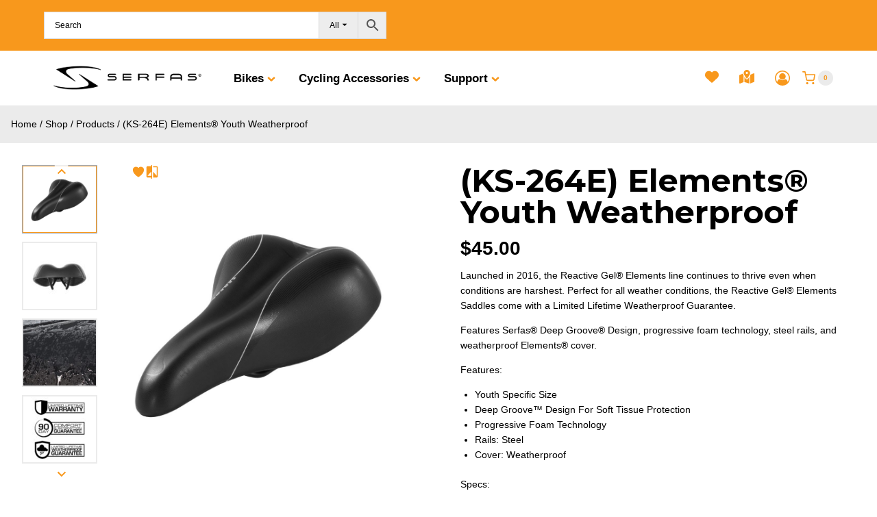

--- FILE ---
content_type: text/html; charset=UTF-8
request_url: https://www.serfas.com/shop/products/saddles/ks-264e-elements-youth-weatherproof/
body_size: 65218
content:
<!doctype html>
<html lang="en-US" class="no-js" itemtype="https://schema.org/IndividualProduct" itemscope>
<head>
	<meta charset="UTF-8">
	<meta name="viewport" content="width=device-width, initial-scale=1, minimum-scale=1">
					<script>document.documentElement.className = document.documentElement.className + ' yes-js js_active js'</script>
			<meta name='robots' content='index, follow, max-image-preview:large, max-snippet:-1, max-video-preview:-1' />

	<!-- This site is optimized with the Yoast SEO plugin v26.6 - https://yoast.com/wordpress/plugins/seo/ -->
	<title>(KS-264E) Elements® Youth Weatherproof - Serfas</title>
	<meta name="description" content="Perfect for all weather conditions, the Reactive Gel® Elements Saddles come with a Limited Lifetime Weatherproof Guarantee.Features Serfas® Deep Groove®..." />
	<link rel="canonical" href="https://www.serfas.com/shop/products/saddles/ks-264e-elements-youth-weatherproof/" />
	<meta property="og:locale" content="en_US" />
	<meta property="og:type" content="article" />
	<meta property="og:title" content="(KS-264E) Elements® Youth Weatherproof - Serfas" />
	<meta property="og:description" content="Perfect for all weather conditions, the Reactive Gel® Elements Saddles come with a Limited Lifetime Weatherproof Guarantee.Features Serfas® Deep Groove®..." />
	<meta property="og:url" content="https://www.serfas.com/shop/products/saddles/ks-264e-elements-youth-weatherproof/" />
	<meta property="og:site_name" content="Serfas" />
	<meta property="article:modified_time" content="2026-01-15T20:13:32+00:00" />
	<meta property="og:image" content="https://www.serfas.com/wp-content/uploads/2023/06/1000x1000_57a88f5206144.jpg" />
	<meta property="og:image:width" content="1000" />
	<meta property="og:image:height" content="1000" />
	<meta property="og:image:type" content="image/jpeg" />
	<meta name="twitter:card" content="summary_large_image" />
	<meta name="twitter:label1" content="Est. reading time" />
	<meta name="twitter:data1" content="1 minute" />
	<script type="application/ld+json" class="yoast-schema-graph">{"@context":"https://schema.org","@graph":[{"@type":"WebPage","@id":"https://www.serfas.com/shop/products/saddles/ks-264e-elements-youth-weatherproof/","url":"https://www.serfas.com/shop/products/saddles/ks-264e-elements-youth-weatherproof/","name":"(KS-264E) Elements® Youth Weatherproof - Serfas","isPartOf":{"@id":"https://www.serfas.com/#website"},"primaryImageOfPage":{"@id":"https://www.serfas.com/shop/products/saddles/ks-264e-elements-youth-weatherproof/#primaryimage"},"image":{"@id":"https://www.serfas.com/shop/products/saddles/ks-264e-elements-youth-weatherproof/#primaryimage"},"thumbnailUrl":"https://www.serfas.com/wp-content/uploads/2023/06/1000x1000_57a88f5206144.jpg","datePublished":"2017-04-27T16:19:18+00:00","dateModified":"2026-01-15T20:13:32+00:00","description":"Perfect for all weather conditions, the Reactive Gel® Elements Saddles come with a Limited Lifetime Weatherproof Guarantee.Features Serfas® Deep Groove®...","breadcrumb":{"@id":"https://www.serfas.com/shop/products/saddles/ks-264e-elements-youth-weatherproof/#breadcrumb"},"inLanguage":"en-US","potentialAction":[{"@type":"ReadAction","target":["https://www.serfas.com/shop/products/saddles/ks-264e-elements-youth-weatherproof/"]}]},{"@type":"ImageObject","inLanguage":"en-US","@id":"https://www.serfas.com/shop/products/saddles/ks-264e-elements-youth-weatherproof/#primaryimage","url":"https://www.serfas.com/wp-content/uploads/2023/06/1000x1000_57a88f5206144.jpg","contentUrl":"https://www.serfas.com/wp-content/uploads/2023/06/1000x1000_57a88f5206144.jpg","width":1000,"height":1000},{"@type":"BreadcrumbList","@id":"https://www.serfas.com/shop/products/saddles/ks-264e-elements-youth-weatherproof/#breadcrumb","itemListElement":[{"@type":"ListItem","position":1,"name":"Home","item":"https://www.serfas.com/"},{"@type":"ListItem","position":2,"name":"Shop","item":"https://www.serfas.com/products/"},{"@type":"ListItem","position":3,"name":"(KS-264E) Elements® Youth Weatherproof"}]},{"@type":"WebSite","@id":"https://www.serfas.com/#website","url":"https://www.serfas.com/","name":"Serfas","description":"All Riders Welcome","publisher":{"@id":"https://www.serfas.com/#organization"},"potentialAction":[{"@type":"SearchAction","target":{"@type":"EntryPoint","urlTemplate":"https://www.serfas.com/?s={search_term_string}"},"query-input":{"@type":"PropertyValueSpecification","valueRequired":true,"valueName":"search_term_string"}}],"inLanguage":"en-US"},{"@type":"Organization","@id":"https://www.serfas.com/#organization","name":"Serfas","url":"https://www.serfas.com/","logo":{"@type":"ImageObject","inLanguage":"en-US","@id":"https://www.serfas.com/#/schema/logo/image/","url":"https://www.serfas.com/wp-content/uploads/2017/02/serfas-01.png","contentUrl":"https://www.serfas.com/wp-content/uploads/2017/02/serfas-01.png","width":1250,"height":251,"caption":"Serfas"},"image":{"@id":"https://www.serfas.com/#/schema/logo/image/"}}]}</script>
	<!-- / Yoast SEO plugin. -->


<link rel='dns-prefetch' href='//maxcdn.bootstrapcdn.com' />
<link rel='dns-prefetch' href='//maps.googleapis.com' />
<link rel='dns-prefetch' href='//cdnjs.cloudflare.com' />
<link rel="alternate" type="application/rss+xml" title="Serfas &raquo; Feed" href="https://www.serfas.com/feed/" />
<link rel="alternate" type="application/rss+xml" title="Serfas &raquo; Comments Feed" href="https://www.serfas.com/comments/feed/" />
			<script>document.documentElement.classList.remove( 'no-js' );</script>
			<link rel="alternate" type="application/rss+xml" title="Serfas &raquo; (KS-264E) Elements® Youth Weatherproof Comments Feed" href="https://www.serfas.com/shop/products/saddles/ks-264e-elements-youth-weatherproof/feed/" />
<link rel="alternate" title="oEmbed (JSON)" type="application/json+oembed" href="https://www.serfas.com/wp-json/oembed/1.0/embed?url=https%3A%2F%2Fwww.serfas.com%2Fshop%2Fproducts%2Fsaddles%2Fks-264e-elements-youth-weatherproof%2F" />
<link rel="alternate" title="oEmbed (XML)" type="text/xml+oembed" href="https://www.serfas.com/wp-json/oembed/1.0/embed?url=https%3A%2F%2Fwww.serfas.com%2Fshop%2Fproducts%2Fsaddles%2Fks-264e-elements-youth-weatherproof%2F&#038;format=xml" />
		<style>
			.lazyload,
			.lazyloading {
				max-width: 100%;
			}
		</style>
				<style>
			.smush-dimensions {
				--smush-image-aspect-ratio: auto;
				aspect-ratio: var(--smush-image-aspect-ratio);
			}
		</style>
		<style id='wp-img-auto-sizes-contain-inline-css'>
img:is([sizes=auto i],[sizes^="auto," i]){contain-intrinsic-size:3000px 1500px}
/*# sourceURL=wp-img-auto-sizes-contain-inline-css */
</style>

<link rel='stylesheet' id='kadence-blocks-rowlayout-css' href='https://www.serfas.com/wp-content/plugins/kadence-blocks/dist/style-blocks-rowlayout.css?ver=3.5.29' media='all' />
<link rel='stylesheet' id='kadence-blocks-column-css' href='https://www.serfas.com/wp-content/plugins/kadence-blocks/dist/style-blocks-column.css?ver=3.5.29' media='all' />
<style id='kadence-blocks-advancedheading-inline-css'>
.wp-block-kadence-advancedheading mark{background:transparent;border-style:solid;border-width:0}.wp-block-kadence-advancedheading mark.kt-highlight{color:#f76a0c;}.kb-adv-heading-icon{display: inline-flex;justify-content: center;align-items: center;} .is-layout-constrained > .kb-advanced-heading-link {display: block;}.single-content .kadence-advanced-heading-wrapper h1, .single-content .kadence-advanced-heading-wrapper h2, .single-content .kadence-advanced-heading-wrapper h3, .single-content .kadence-advanced-heading-wrapper h4, .single-content .kadence-advanced-heading-wrapper h5, .single-content .kadence-advanced-heading-wrapper h6 {margin: 1.5em 0 .5em;}.single-content .kadence-advanced-heading-wrapper+* { margin-top:0;}.kb-screen-reader-text{position:absolute;width:1px;height:1px;padding:0;margin:-1px;overflow:hidden;clip:rect(0,0,0,0);}
/*# sourceURL=kadence-blocks-advancedheading-inline-css */
</style>
<link rel='stylesheet' id='kadence-blocks-pro-modal-css' href='https://www.serfas.com/wp-content/plugins/kadence-blocks-pro/dist/style-blocks-modal.css?ver=2.8.6' media='all' />
<link rel='stylesheet' id='kadence-blocks-iconlist-css' href='https://www.serfas.com/wp-content/plugins/kadence-blocks/dist/style-blocks-iconlist.css?ver=3.5.29' media='all' />
<link rel='stylesheet' id='kadence-blocks-pro-postgrid-css' href='https://www.serfas.com/wp-content/plugins/kadence-blocks-pro/dist/style-blocks-postgrid.css?ver=2.8.6' media='all' />
<link rel='stylesheet' id='wp-block-library-css' href='https://www.serfas.com/wp-includes/css/dist/block-library/style.min.css?ver=6.9' media='all' />
<style id='wp-block-heading-inline-css'>
h1:where(.wp-block-heading).has-background,h2:where(.wp-block-heading).has-background,h3:where(.wp-block-heading).has-background,h4:where(.wp-block-heading).has-background,h5:where(.wp-block-heading).has-background,h6:where(.wp-block-heading).has-background{padding:1.25em 2.375em}h1.has-text-align-left[style*=writing-mode]:where([style*=vertical-lr]),h1.has-text-align-right[style*=writing-mode]:where([style*=vertical-rl]),h2.has-text-align-left[style*=writing-mode]:where([style*=vertical-lr]),h2.has-text-align-right[style*=writing-mode]:where([style*=vertical-rl]),h3.has-text-align-left[style*=writing-mode]:where([style*=vertical-lr]),h3.has-text-align-right[style*=writing-mode]:where([style*=vertical-rl]),h4.has-text-align-left[style*=writing-mode]:where([style*=vertical-lr]),h4.has-text-align-right[style*=writing-mode]:where([style*=vertical-rl]),h5.has-text-align-left[style*=writing-mode]:where([style*=vertical-lr]),h5.has-text-align-right[style*=writing-mode]:where([style*=vertical-rl]),h6.has-text-align-left[style*=writing-mode]:where([style*=vertical-lr]),h6.has-text-align-right[style*=writing-mode]:where([style*=vertical-rl]){rotate:180deg}
/*# sourceURL=https://www.serfas.com/wp-includes/blocks/heading/style.min.css */
</style>
<style id='wp-block-list-inline-css'>
ol,ul{box-sizing:border-box}:root :where(.wp-block-list.has-background){padding:1.25em 2.375em}
/*# sourceURL=https://www.serfas.com/wp-includes/blocks/list/style.min.css */
</style>
<style id='wp-block-paragraph-inline-css'>
.is-small-text{font-size:.875em}.is-regular-text{font-size:1em}.is-large-text{font-size:2.25em}.is-larger-text{font-size:3em}.has-drop-cap:not(:focus):first-letter{float:left;font-size:8.4em;font-style:normal;font-weight:100;line-height:.68;margin:.05em .1em 0 0;text-transform:uppercase}body.rtl .has-drop-cap:not(:focus):first-letter{float:none;margin-left:.1em}p.has-drop-cap.has-background{overflow:hidden}:root :where(p.has-background){padding:1.25em 2.375em}:where(p.has-text-color:not(.has-link-color)) a{color:inherit}p.has-text-align-left[style*="writing-mode:vertical-lr"],p.has-text-align-right[style*="writing-mode:vertical-rl"]{rotate:180deg}
/*# sourceURL=https://www.serfas.com/wp-includes/blocks/paragraph/style.min.css */
</style>
<style id='global-styles-inline-css'>
:root{--wp--preset--aspect-ratio--square: 1;--wp--preset--aspect-ratio--4-3: 4/3;--wp--preset--aspect-ratio--3-4: 3/4;--wp--preset--aspect-ratio--3-2: 3/2;--wp--preset--aspect-ratio--2-3: 2/3;--wp--preset--aspect-ratio--16-9: 16/9;--wp--preset--aspect-ratio--9-16: 9/16;--wp--preset--color--black: #000000;--wp--preset--color--cyan-bluish-gray: #abb8c3;--wp--preset--color--white: #ffffff;--wp--preset--color--pale-pink: #f78da7;--wp--preset--color--vivid-red: #cf2e2e;--wp--preset--color--luminous-vivid-orange: #ff6900;--wp--preset--color--luminous-vivid-amber: #fcb900;--wp--preset--color--light-green-cyan: #7bdcb5;--wp--preset--color--vivid-green-cyan: #00d084;--wp--preset--color--pale-cyan-blue: #8ed1fc;--wp--preset--color--vivid-cyan-blue: #0693e3;--wp--preset--color--vivid-purple: #9b51e0;--wp--preset--color--theme-palette-1: var(--global-palette1);--wp--preset--color--theme-palette-2: var(--global-palette2);--wp--preset--color--theme-palette-3: var(--global-palette3);--wp--preset--color--theme-palette-4: var(--global-palette4);--wp--preset--color--theme-palette-5: var(--global-palette5);--wp--preset--color--theme-palette-6: var(--global-palette6);--wp--preset--color--theme-palette-7: var(--global-palette7);--wp--preset--color--theme-palette-8: var(--global-palette8);--wp--preset--color--theme-palette-9: var(--global-palette9);--wp--preset--color--theme-palette-10: var(--global-palette10);--wp--preset--color--theme-palette-11: var(--global-palette11);--wp--preset--color--theme-palette-12: var(--global-palette12);--wp--preset--color--theme-palette-13: var(--global-palette13);--wp--preset--color--theme-palette-14: var(--global-palette14);--wp--preset--color--theme-palette-15: var(--global-palette15);--wp--preset--gradient--vivid-cyan-blue-to-vivid-purple: linear-gradient(135deg,rgb(6,147,227) 0%,rgb(155,81,224) 100%);--wp--preset--gradient--light-green-cyan-to-vivid-green-cyan: linear-gradient(135deg,rgb(122,220,180) 0%,rgb(0,208,130) 100%);--wp--preset--gradient--luminous-vivid-amber-to-luminous-vivid-orange: linear-gradient(135deg,rgb(252,185,0) 0%,rgb(255,105,0) 100%);--wp--preset--gradient--luminous-vivid-orange-to-vivid-red: linear-gradient(135deg,rgb(255,105,0) 0%,rgb(207,46,46) 100%);--wp--preset--gradient--very-light-gray-to-cyan-bluish-gray: linear-gradient(135deg,rgb(238,238,238) 0%,rgb(169,184,195) 100%);--wp--preset--gradient--cool-to-warm-spectrum: linear-gradient(135deg,rgb(74,234,220) 0%,rgb(151,120,209) 20%,rgb(207,42,186) 40%,rgb(238,44,130) 60%,rgb(251,105,98) 80%,rgb(254,248,76) 100%);--wp--preset--gradient--blush-light-purple: linear-gradient(135deg,rgb(255,206,236) 0%,rgb(152,150,240) 100%);--wp--preset--gradient--blush-bordeaux: linear-gradient(135deg,rgb(254,205,165) 0%,rgb(254,45,45) 50%,rgb(107,0,62) 100%);--wp--preset--gradient--luminous-dusk: linear-gradient(135deg,rgb(255,203,112) 0%,rgb(199,81,192) 50%,rgb(65,88,208) 100%);--wp--preset--gradient--pale-ocean: linear-gradient(135deg,rgb(255,245,203) 0%,rgb(182,227,212) 50%,rgb(51,167,181) 100%);--wp--preset--gradient--electric-grass: linear-gradient(135deg,rgb(202,248,128) 0%,rgb(113,206,126) 100%);--wp--preset--gradient--midnight: linear-gradient(135deg,rgb(2,3,129) 0%,rgb(40,116,252) 100%);--wp--preset--font-size--small: var(--global-font-size-small);--wp--preset--font-size--medium: var(--global-font-size-medium);--wp--preset--font-size--large: var(--global-font-size-large);--wp--preset--font-size--x-large: 42px;--wp--preset--font-size--larger: var(--global-font-size-larger);--wp--preset--font-size--xxlarge: var(--global-font-size-xxlarge);--wp--preset--spacing--20: 0.44rem;--wp--preset--spacing--30: 0.67rem;--wp--preset--spacing--40: 1rem;--wp--preset--spacing--50: 1.5rem;--wp--preset--spacing--60: 2.25rem;--wp--preset--spacing--70: 3.38rem;--wp--preset--spacing--80: 5.06rem;--wp--preset--shadow--natural: 6px 6px 9px rgba(0, 0, 0, 0.2);--wp--preset--shadow--deep: 12px 12px 50px rgba(0, 0, 0, 0.4);--wp--preset--shadow--sharp: 6px 6px 0px rgba(0, 0, 0, 0.2);--wp--preset--shadow--outlined: 6px 6px 0px -3px rgb(255, 255, 255), 6px 6px rgb(0, 0, 0);--wp--preset--shadow--crisp: 6px 6px 0px rgb(0, 0, 0);}:where(.is-layout-flex){gap: 0.5em;}:where(.is-layout-grid){gap: 0.5em;}body .is-layout-flex{display: flex;}.is-layout-flex{flex-wrap: wrap;align-items: center;}.is-layout-flex > :is(*, div){margin: 0;}body .is-layout-grid{display: grid;}.is-layout-grid > :is(*, div){margin: 0;}:where(.wp-block-columns.is-layout-flex){gap: 2em;}:where(.wp-block-columns.is-layout-grid){gap: 2em;}:where(.wp-block-post-template.is-layout-flex){gap: 1.25em;}:where(.wp-block-post-template.is-layout-grid){gap: 1.25em;}.has-black-color{color: var(--wp--preset--color--black) !important;}.has-cyan-bluish-gray-color{color: var(--wp--preset--color--cyan-bluish-gray) !important;}.has-white-color{color: var(--wp--preset--color--white) !important;}.has-pale-pink-color{color: var(--wp--preset--color--pale-pink) !important;}.has-vivid-red-color{color: var(--wp--preset--color--vivid-red) !important;}.has-luminous-vivid-orange-color{color: var(--wp--preset--color--luminous-vivid-orange) !important;}.has-luminous-vivid-amber-color{color: var(--wp--preset--color--luminous-vivid-amber) !important;}.has-light-green-cyan-color{color: var(--wp--preset--color--light-green-cyan) !important;}.has-vivid-green-cyan-color{color: var(--wp--preset--color--vivid-green-cyan) !important;}.has-pale-cyan-blue-color{color: var(--wp--preset--color--pale-cyan-blue) !important;}.has-vivid-cyan-blue-color{color: var(--wp--preset--color--vivid-cyan-blue) !important;}.has-vivid-purple-color{color: var(--wp--preset--color--vivid-purple) !important;}.has-black-background-color{background-color: var(--wp--preset--color--black) !important;}.has-cyan-bluish-gray-background-color{background-color: var(--wp--preset--color--cyan-bluish-gray) !important;}.has-white-background-color{background-color: var(--wp--preset--color--white) !important;}.has-pale-pink-background-color{background-color: var(--wp--preset--color--pale-pink) !important;}.has-vivid-red-background-color{background-color: var(--wp--preset--color--vivid-red) !important;}.has-luminous-vivid-orange-background-color{background-color: var(--wp--preset--color--luminous-vivid-orange) !important;}.has-luminous-vivid-amber-background-color{background-color: var(--wp--preset--color--luminous-vivid-amber) !important;}.has-light-green-cyan-background-color{background-color: var(--wp--preset--color--light-green-cyan) !important;}.has-vivid-green-cyan-background-color{background-color: var(--wp--preset--color--vivid-green-cyan) !important;}.has-pale-cyan-blue-background-color{background-color: var(--wp--preset--color--pale-cyan-blue) !important;}.has-vivid-cyan-blue-background-color{background-color: var(--wp--preset--color--vivid-cyan-blue) !important;}.has-vivid-purple-background-color{background-color: var(--wp--preset--color--vivid-purple) !important;}.has-black-border-color{border-color: var(--wp--preset--color--black) !important;}.has-cyan-bluish-gray-border-color{border-color: var(--wp--preset--color--cyan-bluish-gray) !important;}.has-white-border-color{border-color: var(--wp--preset--color--white) !important;}.has-pale-pink-border-color{border-color: var(--wp--preset--color--pale-pink) !important;}.has-vivid-red-border-color{border-color: var(--wp--preset--color--vivid-red) !important;}.has-luminous-vivid-orange-border-color{border-color: var(--wp--preset--color--luminous-vivid-orange) !important;}.has-luminous-vivid-amber-border-color{border-color: var(--wp--preset--color--luminous-vivid-amber) !important;}.has-light-green-cyan-border-color{border-color: var(--wp--preset--color--light-green-cyan) !important;}.has-vivid-green-cyan-border-color{border-color: var(--wp--preset--color--vivid-green-cyan) !important;}.has-pale-cyan-blue-border-color{border-color: var(--wp--preset--color--pale-cyan-blue) !important;}.has-vivid-cyan-blue-border-color{border-color: var(--wp--preset--color--vivid-cyan-blue) !important;}.has-vivid-purple-border-color{border-color: var(--wp--preset--color--vivid-purple) !important;}.has-vivid-cyan-blue-to-vivid-purple-gradient-background{background: var(--wp--preset--gradient--vivid-cyan-blue-to-vivid-purple) !important;}.has-light-green-cyan-to-vivid-green-cyan-gradient-background{background: var(--wp--preset--gradient--light-green-cyan-to-vivid-green-cyan) !important;}.has-luminous-vivid-amber-to-luminous-vivid-orange-gradient-background{background: var(--wp--preset--gradient--luminous-vivid-amber-to-luminous-vivid-orange) !important;}.has-luminous-vivid-orange-to-vivid-red-gradient-background{background: var(--wp--preset--gradient--luminous-vivid-orange-to-vivid-red) !important;}.has-very-light-gray-to-cyan-bluish-gray-gradient-background{background: var(--wp--preset--gradient--very-light-gray-to-cyan-bluish-gray) !important;}.has-cool-to-warm-spectrum-gradient-background{background: var(--wp--preset--gradient--cool-to-warm-spectrum) !important;}.has-blush-light-purple-gradient-background{background: var(--wp--preset--gradient--blush-light-purple) !important;}.has-blush-bordeaux-gradient-background{background: var(--wp--preset--gradient--blush-bordeaux) !important;}.has-luminous-dusk-gradient-background{background: var(--wp--preset--gradient--luminous-dusk) !important;}.has-pale-ocean-gradient-background{background: var(--wp--preset--gradient--pale-ocean) !important;}.has-electric-grass-gradient-background{background: var(--wp--preset--gradient--electric-grass) !important;}.has-midnight-gradient-background{background: var(--wp--preset--gradient--midnight) !important;}.has-small-font-size{font-size: var(--wp--preset--font-size--small) !important;}.has-medium-font-size{font-size: var(--wp--preset--font-size--medium) !important;}.has-large-font-size{font-size: var(--wp--preset--font-size--large) !important;}.has-x-large-font-size{font-size: var(--wp--preset--font-size--x-large) !important;}
/*# sourceURL=global-styles-inline-css */
</style>

<style id='classic-theme-styles-inline-css'>
/*! This file is auto-generated */
.wp-block-button__link{color:#fff;background-color:#32373c;border-radius:9999px;box-shadow:none;text-decoration:none;padding:calc(.667em + 2px) calc(1.333em + 2px);font-size:1.125em}.wp-block-file__button{background:#32373c;color:#fff;text-decoration:none}
/*# sourceURL=/wp-includes/css/classic-themes.min.css */
</style>
<link rel='stylesheet' id='hellodev-warehouses-hide-benmo-css-css' href='https://www.serfas.com/wp-content/plugins/woocommerce-warehouses-extention/assets/css/hide_benmo.css?ver=6.9' media='all' />
<style id='woocommerce-inline-inline-css'>
.woocommerce form .form-row .required { visibility: visible; }
/*# sourceURL=woocommerce-inline-inline-css */
</style>
<link rel='stylesheet' id='wordpress-store-locator-css' href='https://www.serfas.com/wp-content/plugins/wordpress-store-locator/public/css/wordpress-store-locator-public.css?ver=2.1.2' media='all' />
<link rel='stylesheet' id='wordpress-store-locator-bootstrap-css' href='https://www.serfas.com/wp-content/plugins/wordpress-store-locator/public/css/bootstrap.min.css?ver=2.1.2' media='all' />
<link rel='stylesheet' id='font-awesome-store-locator-css' href='https://cdnjs.cloudflare.com/ajax/libs/font-awesome/5.14.0/css/all.min.css?ver=5.14.0' media='all' />
<link rel='stylesheet' id='wordpress-store-locator-custom-css' href='https://www.serfas.com/wp-content/plugins/wordpress-store-locator/public/css/wordpress-store-locator-custom.css?ver=2.1.2' media='all' />
<link rel='stylesheet' id='aws-pro-style-css' href='https://www.serfas.com/wp-content/plugins/advanced-woo-search-pro/assets/css/common.min.css?ver=pro3.50' media='all' />
<link rel='stylesheet' id='jquery-selectBox-css' href='https://www.serfas.com/wp-content/plugins/yith-woocommerce-wishlist/assets/css/jquery.selectBox.css?ver=1.2.0' media='all' />
<link rel='stylesheet' id='woocommerce_prettyPhoto_css-css' href='//www.serfas.com/wp-content/plugins/woocommerce/assets/css/prettyPhoto.css?ver=3.1.6' media='all' />
<link rel='stylesheet' id='yith-wcwl-main-css' href='https://www.serfas.com/wp-content/plugins/yith-woocommerce-wishlist/assets/css/style.css?ver=4.11.0' media='all' />
<style id='yith-wcwl-main-inline-css'>
 :root { --color-add-to-wishlist-background: #333333; --color-add-to-wishlist-text: #FFFFFF; --color-add-to-wishlist-border: #333333; --color-add-to-wishlist-background-hover: #333333; --color-add-to-wishlist-text-hover: #FFFFFF; --color-add-to-wishlist-border-hover: #333333; --rounded-corners-radius: 16px; --add-to-cart-rounded-corners-radius: 16px; --feedback-duration: 3s } 
 :root { --color-add-to-wishlist-background: #333333; --color-add-to-wishlist-text: #FFFFFF; --color-add-to-wishlist-border: #333333; --color-add-to-wishlist-background-hover: #333333; --color-add-to-wishlist-text-hover: #FFFFFF; --color-add-to-wishlist-border-hover: #333333; --rounded-corners-radius: 16px; --add-to-cart-rounded-corners-radius: 16px; --feedback-duration: 3s } 
/*# sourceURL=yith-wcwl-main-inline-css */
</style>
<link rel='stylesheet' id='kadence-global-css' href='https://www.serfas.com/wp-content/themes/kadence/assets/css/global.min.css?ver=1.4.2' media='all' />
<style id='kadence-global-inline-css'>
/* Kadence Base CSS */
:root{--global-palette1:#f8981c;--global-palette2:#f8981c;--global-palette3:#000000;--global-palette4:#000000;--global-palette5:#000000;--global-palette6:#000000;--global-palette7:#ebebeb;--global-palette8:#ebebeb;--global-palette9:#ffffff;--global-palette10:oklch(from var(--global-palette1) calc(l + 0.10 * (1 - l)) calc(c * 1.00) calc(h + 180) / 100%);--global-palette11:#13612e;--global-palette12:#1159af;--global-palette13:#b82105;--global-palette14:#f7630c;--global-palette15:#f5a524;--global-palette9rgb:255, 255, 255;--global-palette-highlight:var(--global-palette1);--global-palette-highlight-alt:var(--global-palette3);--global-palette-highlight-alt2:var(--global-palette9);--global-palette-btn-bg:var(--global-palette1);--global-palette-btn-bg-hover:var(--global-palette2);--global-palette-btn:var(--global-palette9);--global-palette-btn-hover:var(--global-palette9);--global-palette-btn-sec-bg:var(--global-palette7);--global-palette-btn-sec-bg-hover:var(--global-palette2);--global-palette-btn-sec:var(--global-palette3);--global-palette-btn-sec-hover:var(--global-palette9);--global-body-font-family:-apple-system,BlinkMacSystemFont,"Segoe UI",Roboto,Oxygen-Sans,Ubuntu,Cantarell,"Helvetica Neue",sans-serif, "Apple Color Emoji", "Segoe UI Emoji", "Segoe UI Symbol";--global-heading-font-family:inherit;--global-primary-nav-font-family:inherit;--global-fallback-font:sans-serif;--global-display-fallback-font:sans-serif;--global-content-width:1400px;--global-content-wide-width:calc(1400px + 230px);--global-content-narrow-width:842px;--global-content-edge-padding:1.5rem;--global-content-boxed-padding:2rem;--global-calc-content-width:calc(1400px - var(--global-content-edge-padding) - var(--global-content-edge-padding) );--wp--style--global--content-size:var(--global-calc-content-width);}.wp-site-blocks{--global-vw:calc( 100vw - ( 0.5 * var(--scrollbar-offset)));}body{background:var(--global-palette9);-webkit-font-smoothing:antialiased;-moz-osx-font-smoothing:grayscale;}body, input, select, optgroup, textarea{font-weight:400;font-size:17px;line-height:1.6;font-family:var(--global-body-font-family);color:var(--global-palette4);}.content-bg, body.content-style-unboxed .site{background:var(--global-palette9);}h1,h2,h3,h4,h5,h6{font-family:var(--global-heading-font-family);}h1{font-style:normal;font-weight:700;font-size:42px;line-height:1.5;color:var(--global-palette3);}h2{font-style:normal;font-weight:700;font-size:32px;line-height:1.5;color:var(--global-palette3);}h3{font-weight:700;font-size:24px;line-height:1.5;color:var(--global-palette3);}h4{font-weight:700;font-size:22px;line-height:1.5;color:var(--global-palette4);}h5{font-weight:700;font-size:20px;line-height:1.5;color:var(--global-palette4);}h6{font-weight:700;font-size:18px;line-height:1.5;color:var(--global-palette5);}.entry-hero .kadence-breadcrumbs{max-width:1400px;}.site-container, .site-header-row-layout-contained, .site-footer-row-layout-contained, .entry-hero-layout-contained, .comments-area, .alignfull > .wp-block-cover__inner-container, .alignwide > .wp-block-cover__inner-container{max-width:var(--global-content-width);}.content-width-narrow .content-container.site-container, .content-width-narrow .hero-container.site-container{max-width:var(--global-content-narrow-width);}@media all and (min-width: 1630px){.wp-site-blocks .content-container  .alignwide{margin-left:-115px;margin-right:-115px;width:unset;max-width:unset;}}@media all and (min-width: 1102px){.content-width-narrow .wp-site-blocks .content-container .alignwide{margin-left:-130px;margin-right:-130px;width:unset;max-width:unset;}}.content-style-boxed .wp-site-blocks .entry-content .alignwide{margin-left:calc( -1 * var( --global-content-boxed-padding ) );margin-right:calc( -1 * var( --global-content-boxed-padding ) );}.content-area{margin-top:5rem;margin-bottom:5rem;}@media all and (max-width: 1024px){.content-area{margin-top:3rem;margin-bottom:3rem;}}@media all and (max-width: 767px){.content-area{margin-top:2rem;margin-bottom:2rem;}}@media all and (max-width: 1024px){:root{--global-content-boxed-padding:2rem;}}@media all and (max-width: 767px){:root{--global-content-boxed-padding:1.5rem;}}.entry-content-wrap{padding:2rem;}@media all and (max-width: 1024px){.entry-content-wrap{padding:2rem;}}@media all and (max-width: 767px){.entry-content-wrap{padding:1.5rem;}}.entry.single-entry{box-shadow:0px 0px 0px 0px var(--global-palette7);border-radius:0px 0px 0px 0px;}.entry.loop-entry{border-radius:0px 0px 0px 0px;box-shadow:0px 0px 0px 0px var(--global-palette7);}.loop-entry .entry-content-wrap{padding:2rem;}@media all and (max-width: 1024px){.loop-entry .entry-content-wrap{padding:2rem;}}@media all and (max-width: 767px){.loop-entry .entry-content-wrap{padding:1.5rem;}}button, .button, .wp-block-button__link, input[type="button"], input[type="reset"], input[type="submit"], .fl-button, .elementor-button-wrapper .elementor-button, .wc-block-components-checkout-place-order-button, .wc-block-cart__submit{border-radius:0px;box-shadow:0px 0px 0px 0px rgba(0,0,0,0);}button:hover, button:focus, button:active, .button:hover, .button:focus, .button:active, .wp-block-button__link:hover, .wp-block-button__link:focus, .wp-block-button__link:active, input[type="button"]:hover, input[type="button"]:focus, input[type="button"]:active, input[type="reset"]:hover, input[type="reset"]:focus, input[type="reset"]:active, input[type="submit"]:hover, input[type="submit"]:focus, input[type="submit"]:active, .elementor-button-wrapper .elementor-button:hover, .elementor-button-wrapper .elementor-button:focus, .elementor-button-wrapper .elementor-button:active, .wc-block-cart__submit:hover{box-shadow:0px 0px 0px 0px rgba(0,0,0,0.1);}.kb-button.kb-btn-global-outline.kb-btn-global-inherit{padding-top:calc(px - 2px);padding-right:calc(px - 2px);padding-bottom:calc(px - 2px);padding-left:calc(px - 2px);}@media all and (min-width: 1025px){.transparent-header .entry-hero .entry-hero-container-inner{padding-top:calc(0px + 80px);}}@media all and (max-width: 1024px){.mobile-transparent-header .entry-hero .entry-hero-container-inner{padding-top:calc(0px + 80px);}}@media all and (max-width: 767px){.mobile-transparent-header .entry-hero .entry-hero-container-inner{padding-top:calc(0px + 80px);}}
/* Kadence Header CSS */
@media all and (max-width: 1024px){.mobile-transparent-header #masthead{position:absolute;left:0px;right:0px;z-index:100;}.kadence-scrollbar-fixer.mobile-transparent-header #masthead{right:var(--scrollbar-offset,0);}.mobile-transparent-header #masthead, .mobile-transparent-header .site-top-header-wrap .site-header-row-container-inner, .mobile-transparent-header .site-main-header-wrap .site-header-row-container-inner, .mobile-transparent-header .site-bottom-header-wrap .site-header-row-container-inner{background:transparent;}.site-header-row-tablet-layout-fullwidth, .site-header-row-tablet-layout-standard{padding:0px;}}@media all and (min-width: 1025px){.transparent-header #masthead{position:absolute;left:0px;right:0px;z-index:100;}.transparent-header.kadence-scrollbar-fixer #masthead{right:var(--scrollbar-offset,0);}.transparent-header #masthead, .transparent-header .site-top-header-wrap .site-header-row-container-inner, .transparent-header .site-main-header-wrap .site-header-row-container-inner, .transparent-header .site-bottom-header-wrap .site-header-row-container-inner{background:transparent;}}.site-branding a.brand img{max-width:250px;}.site-branding a.brand img.svg-logo-image{width:250px;}@media all and (max-width: 767px){.site-branding a.brand img{max-width:150px;}.site-branding a.brand img.svg-logo-image{width:150px;}}.site-branding{padding:0px 0px 0px 0px;}#masthead, #masthead .kadence-sticky-header.item-is-fixed:not(.item-at-start):not(.site-header-row-container):not(.site-main-header-wrap), #masthead .kadence-sticky-header.item-is-fixed:not(.item-at-start) > .site-header-row-container-inner{background:#ffffff;}.site-main-header-wrap .site-header-row-container-inner{background:#ffffff;}.site-main-header-inner-wrap{min-height:80px;}.site-main-header-wrap .site-header-row-container-inner>.site-container{padding:0px 64px 0px 64px;}@media all and (max-width: 1024px){.site-main-header-wrap .site-header-row-container-inner>.site-container{padding:0px 0px 0px 0px;}}@media all and (max-width: 767px){.site-main-header-wrap .site-header-row-container-inner>.site-container{padding:0px 0px 0px 0px;}}.site-top-header-wrap .site-header-row-container-inner{background:var(--global-palette1);}.site-top-header-inner-wrap{min-height:0px;}.site-top-header-wrap .site-header-row-container-inner>.site-container{padding:0px 64px 0px 64px;}@media all and (max-width: 1024px){.site-top-header-wrap .site-header-row-container-inner>.site-container{padding:0px 0px 0px 0px;}}@media all and (max-width: 767px){.site-top-header-wrap .site-header-row-container-inner>.site-container{padding:0px 0px 0px 0px;}}.site-main-header-wrap.site-header-row-container.site-header-focus-item.site-header-row-layout-standard.kadence-sticky-header.item-is-fixed.item-is-stuck, .site-header-upper-inner-wrap.kadence-sticky-header.item-is-fixed.item-is-stuck, .site-header-inner-wrap.kadence-sticky-header.item-is-fixed.item-is-stuck, .site-top-header-wrap.site-header-row-container.site-header-focus-item.site-header-row-layout-standard.kadence-sticky-header.item-is-fixed.item-is-stuck, .site-bottom-header-wrap.site-header-row-container.site-header-focus-item.site-header-row-layout-standard.kadence-sticky-header.item-is-fixed.item-is-stuck{box-shadow:0px 0px 0px 0px rgba(0,0,0,0);}.header-navigation[class*="header-navigation-style-underline"] .header-menu-container.primary-menu-container>ul>li>a:after{width:calc( 100% - 2em);}.main-navigation .primary-menu-container > ul > li.menu-item > a{padding-left:calc(2em / 2);padding-right:calc(2em / 2);padding-top:0.6em;padding-bottom:0.6em;color:var(--global-palette5);}.main-navigation .primary-menu-container > ul > li.menu-item .dropdown-nav-special-toggle{right:calc(2em / 2);}.main-navigation .primary-menu-container > ul li.menu-item > a{font-style:normal;font-weight:700;}.main-navigation .primary-menu-container > ul > li.menu-item > a:hover{color:var(--global-palette-highlight);}.main-navigation .primary-menu-container > ul > li.menu-item.current-menu-item > a{color:var(--global-palette3);}.header-navigation .header-menu-container ul ul.sub-menu, .header-navigation .header-menu-container ul ul.submenu{background:var(--global-palette3);box-shadow:0px 50px 50px 0px rgba(0,0,0,0.25);}.header-navigation .header-menu-container ul ul li.menu-item, .header-menu-container ul.menu > li.kadence-menu-mega-enabled > ul > li.menu-item > a{border-bottom:1px solid rgba(255,255,255,0.1);border-radius:0px 0px 0px 0px;}.header-navigation .header-menu-container ul ul li.menu-item > a{width:px;padding-top:1em;padding-bottom:1em;color:var(--global-palette8);font-size:12px;}.header-navigation .header-menu-container ul ul li.menu-item > a:hover{color:var(--global-palette9);background:var(--global-palette4);border-radius:0px 0px 0px 0px;}.header-navigation .header-menu-container ul ul li.menu-item.current-menu-item > a{color:var(--global-palette9);background:var(--global-palette4);border-radius:0px 0px 0px 0px;}.mobile-toggle-open-container .menu-toggle-open, .mobile-toggle-open-container .menu-toggle-open:focus{color:var(--global-palette5);padding:0.4em 0.6em 0.4em 0.6em;font-size:14px;}.mobile-toggle-open-container .menu-toggle-open.menu-toggle-style-bordered{border:1px solid currentColor;}.mobile-toggle-open-container .menu-toggle-open .menu-toggle-icon{font-size:20px;}.mobile-toggle-open-container .menu-toggle-open:hover, .mobile-toggle-open-container .menu-toggle-open:focus-visible{color:var(--global-palette-highlight);}.mobile-navigation ul li{font-style:normal;font-size:18px;line-height:1;}.mobile-navigation ul li a{padding-top:1em;padding-bottom:1em;}.mobile-navigation ul li > a, .mobile-navigation ul li.menu-item-has-children > .drawer-nav-drop-wrap{background:rgba(235,235,235,0);color:var(--global-palette4);}.mobile-navigation ul li.current-menu-item > a, .mobile-navigation ul li.current-menu-item.menu-item-has-children > .drawer-nav-drop-wrap{color:var(--global-palette-highlight);}.mobile-navigation ul li.menu-item-has-children .drawer-nav-drop-wrap, .mobile-navigation ul li:not(.menu-item-has-children) a{border-bottom:2px solid var(--global-palette9);}.mobile-navigation:not(.drawer-navigation-parent-toggle-true) ul li.menu-item-has-children .drawer-nav-drop-wrap button{border-left:2px solid var(--global-palette9);}#mobile-drawer .drawer-inner, #mobile-drawer.popup-drawer-layout-fullwidth.popup-drawer-animation-slice .pop-portion-bg, #mobile-drawer.popup-drawer-layout-fullwidth.popup-drawer-animation-slice.pop-animated.show-drawer .drawer-inner{background:var(--global-palette9);}#mobile-drawer .drawer-header .drawer-toggle{padding:0.5em 0.5em 0.5em 0.5em;font-size:24px;}#mobile-drawer .drawer-header .drawer-toggle, #mobile-drawer .drawer-header .drawer-toggle:focus{color:var(--global-palette1);background:var(--global-palette9);}#mobile-drawer .drawer-header .drawer-toggle:hover, #mobile-drawer .drawer-header .drawer-toggle:focus:hover{color:var(--global-palette3);}.site-header-item .header-cart-wrap .header-cart-inner-wrap .header-cart-button{color:var(--global-palette2);}.header-cart-wrap .header-cart-button .header-cart-total{background:var(--global-palette8);color:var(--global-palette2);}.site-header-item .header-cart-wrap .header-cart-inner-wrap .header-cart-button:hover{color:var(--global-palette3);}.header-cart-wrap .header-cart-button:hover .header-cart-total{background:var(--global-palette2);color:var(--global-palette3);}.header-mobile-cart-wrap .header-cart-inner-wrap .header-cart-button{color:var(--global-palette9);padding:0.25em 0.5em 0.25em 0.5em;}.header-mobile-cart-wrap .header-cart-button .header-cart-total{background:var(--global-palette9);color:var(--global-palette3);}.header-mobile-cart-wrap .header-cart-inner-wrap .header-cart-button:hover{color:var(--global-palette9);}.header-mobile-cart-wrap .header-cart-button:hover .header-cart-total{background:var(--global-palette9);color:var(--global-palette3);}.header-mobile-cart-wrap .header-cart-button .header-cart-label{font-style:normal;font-weight:600;font-size:16px;}.search-toggle-open-container .search-toggle-open{background:var(--global-palette9);color:var(--global-palette2);padding:10px 10px 10px 10px;}.search-toggle-open-container .search-toggle-open.search-toggle-style-bordered{border:1px solid currentColor;}.search-toggle-open-container .search-toggle-open .search-toggle-icon{font-size:1em;}.search-toggle-open-container .search-toggle-open:hover, .search-toggle-open-container .search-toggle-open:focus{color:var(--global-palette9);background:var(--global-palette1);}#search-drawer .drawer-inner .drawer-content form input.search-field, #search-drawer .drawer-inner .drawer-content form .kadence-search-icon-wrap, #search-drawer .drawer-header{color:var(--global-palette3);}#search-drawer .drawer-inner .drawer-content form input.search-field:focus, #search-drawer .drawer-inner .drawer-content form input.search-submit:hover ~ .kadence-search-icon-wrap, #search-drawer .drawer-inner .drawer-content form button[type="submit"]:hover ~ .kadence-search-icon-wrap{color:var(--global-palette3);}#search-drawer .drawer-inner{background:rgba(255,255,255,0.8);}
/* Kadence Footer CSS */
#colophon{background:var(--global-palette3);}.site-middle-footer-wrap .site-footer-row-container-inner{font-style:normal;color:var(--global-palette9);}.site-footer .site-middle-footer-wrap a:where(:not(.button):not(.wp-block-button__link):not(.wp-element-button)){color:var(--global-palette9);}.site-footer .site-middle-footer-wrap a:where(:not(.button):not(.wp-block-button__link):not(.wp-element-button)):hover{color:var(--global-palette9);}.site-middle-footer-inner-wrap{padding-top:0px;padding-bottom:0px;grid-column-gap:30px;grid-row-gap:30px;}.site-middle-footer-inner-wrap .widget{margin-bottom:30px;}.site-middle-footer-inner-wrap .widget-area .widget-title{font-style:normal;color:var(--global-palette9);}.site-middle-footer-inner-wrap .site-footer-section:not(:last-child):after{right:calc(-30px / 2);}.site-bottom-footer-inner-wrap{padding-top:30px;padding-bottom:30px;grid-column-gap:30px;}.site-bottom-footer-inner-wrap .widget{margin-bottom:30px;}.site-bottom-footer-inner-wrap .site-footer-section:not(:last-child):after{right:calc(-30px / 2);}
/* Kadence Woo CSS */
.woocommerce table.shop_table td.product-quantity{min-width:130px;}.woocommerce-demo-store .woocommerce-store-notice{background:var(--global-palette1);}.woocommerce-demo-store .woocommerce-store-notice a, .woocommerce-demo-store .woocommerce-store-notice{font-style:normal;color:var(--global-palette5);}.entry-hero.product-hero-section .entry-header{min-height:200px;}.product-title .single-category{font-weight:700;font-size:32px;line-height:1.5;color:var(--global-palette3);}.wp-site-blocks .product-hero-section .extra-title{font-weight:700;font-size:32px;line-height:1.5;}.woocommerce div.product .product_title{font-style:normal;}body.archive.tax-woo-product .content-bg, body.content-style-unboxed.archive.tax-woo-product .site, body.post-type-archive-product .content-bg, body.content-style-unboxed.archive.post-type-archive-product .site, body.content-style-unboxed.archive.tax-woo-product .content-bg.loop-entry .content-bg:not(.loop-entry), body.content-style-unboxed.post-type-archive-product .content-bg.loop-entry .content-bg:not(.loop-entry){background:var(--global-palette9);}.wp-site-blocks .product-archive-title h1{font-style:normal;font-size:17px;}.woocommerce ul.products li.product h3, .woocommerce ul.products li.product .product-details .woocommerce-loop-product__title, .woocommerce ul.products li.product .product-details .woocommerce-loop-category__title, .wc-block-grid__products .wc-block-grid__product .wc-block-grid__product-title{font-style:normal;}.woocommerce ul.products.woo-archive-btn-button .product-action-wrap .button:not(.kb-button), .woocommerce ul.products li.woo-archive-btn-button .button:not(.kb-button), .wc-block-grid__product.woo-archive-btn-button .product-details .wc-block-grid__product-add-to-cart .wp-block-button__link{color:var(--global-palette9);background:var(--global-palette2);border:2px none transparent;box-shadow:0px 0px 0px 0px rgba(0,0,0,0.0);}.woocommerce ul.products.woo-archive-btn-button .product-action-wrap .button:not(.kb-button):hover, .woocommerce ul.products li.woo-archive-btn-button .button:not(.kb-button):hover, .wc-block-grid__product.woo-archive-btn-button .product-details .wc-block-grid__product-add-to-cart .wp-block-button__link:hover{color:var(--global-palette9);background:var(--global-palette1);box-shadow:0px 0px 0px 0px rgba(0,0,0,0);}
/* Kadence Pro Header CSS */
.header-navigation-dropdown-direction-left ul ul.submenu, .header-navigation-dropdown-direction-left ul ul.sub-menu{right:0px;left:auto;}.rtl .header-navigation-dropdown-direction-right ul ul.submenu, .rtl .header-navigation-dropdown-direction-right ul ul.sub-menu{left:0px;right:auto;}.header-account-button .nav-drop-title-wrap > .kadence-svg-iconset, .header-account-button > .kadence-svg-iconset{font-size:1.2em;}.site-header-item .header-account-button .nav-drop-title-wrap, .site-header-item .header-account-wrap > .header-account-button{display:flex;align-items:center;}.header-account-style-icon_label .header-account-label{padding-left:5px;}.header-account-style-label_icon .header-account-label{padding-right:5px;}.site-header-item .header-account-wrap .header-account-button{text-decoration:none;box-shadow:none;color:var(--global-palette2);background:rgba(248,152,28,0);padding:0.6em 0em 0.6em 0em;}.site-header-item .header-account-wrap .header-account-button:hover{color:var(--global-palette1);}.header-account-wrap{margin:0px 8px 0px 0px;}.header-mobile-account-wrap .header-account-button .nav-drop-title-wrap > .kadence-svg-iconset, .header-mobile-account-wrap .header-account-button > .kadence-svg-iconset{font-size:1.2em;}.header-mobile-account-wrap .header-account-button .nav-drop-title-wrap, .header-mobile-account-wrap > .header-account-button{display:flex;align-items:center;}.header-mobile-account-wrap.header-account-style-icon_label .header-account-label{padding-left:5px;}.header-mobile-account-wrap.header-account-style-label_icon .header-account-label{padding-right:5px;}.header-mobile-account-wrap .header-account-button{text-decoration:none;box-shadow:none;color:var(--global-palette9);background:transparent;padding:0.6em 0em 0.6em 0em;}.header-mobile-account-wrap .header-account-button:hover{color:var(--global-palette9);}.header-mobile-account-wrap .header-account-button .header-account-label{font-style:normal;font-weight:600;font-size:16px;}.header-mobile-account-wrap{margin:0rem 0.5rem 0rem 0.5rem;}#login-drawer .drawer-inner .drawer-content{display:flex;justify-content:center;align-items:center;position:absolute;top:0px;bottom:0px;left:0px;right:0px;padding:0px;}#loginform p label{display:block;}#login-drawer #loginform{width:100%;}#login-drawer #loginform input{width:100%;}#login-drawer #loginform input[type="checkbox"]{width:auto;}#login-drawer .drawer-inner .drawer-header{position:relative;z-index:100;}#login-drawer .drawer-content_inner.widget_login_form_inner{padding:2em;width:100%;max-width:350px;border-radius:.25rem;background:var(--global-palette9);color:var(--global-palette4);}#login-drawer .lost_password a{color:var(--global-palette6);}#login-drawer .lost_password, #login-drawer .register-field{text-align:center;}#login-drawer .widget_login_form_inner p{margin-top:1.2em;margin-bottom:0em;}#login-drawer .widget_login_form_inner p:first-child{margin-top:0em;}#login-drawer .widget_login_form_inner label{margin-bottom:0.5em;}#login-drawer hr.register-divider{margin:1.2em 0;border-width:1px;}#login-drawer .register-field{font-size:90%;}@media all and (min-width: 1025px){#login-drawer hr.register-divider.hide-desktop{display:none;}#login-drawer p.register-field.hide-desktop{display:none;}}@media all and (max-width: 1024px){#login-drawer hr.register-divider.hide-mobile{display:none;}#login-drawer p.register-field.hide-mobile{display:none;}}@media all and (max-width: 767px){#login-drawer hr.register-divider.hide-mobile{display:none;}#login-drawer p.register-field.hide-mobile{display:none;}}.tertiary-navigation .tertiary-menu-container > ul > li.menu-item > a{padding-left:calc(1.2em / 2);padding-right:calc(1.2em / 2);padding-top:0.6em;padding-bottom:0.6em;color:var(--global-palette5);}.tertiary-navigation .tertiary-menu-container > ul > li.menu-item > a:hover{color:var(--global-palette-highlight);}.tertiary-navigation .tertiary-menu-container > ul > li.menu-item.current-menu-item > a{color:var(--global-palette3);}.header-navigation[class*="header-navigation-style-underline"] .header-menu-container.tertiary-menu-container>ul>li>a:after{width:calc( 100% - 1.2em);}.quaternary-navigation .quaternary-menu-container > ul > li.menu-item > a{padding-left:calc(1.2em / 2);padding-right:calc(1.2em / 2);padding-top:0.6em;padding-bottom:0.6em;color:var(--global-palette5);}.quaternary-navigation .quaternary-menu-container > ul > li.menu-item > a:hover{color:var(--global-palette-highlight);}.quaternary-navigation .quaternary-menu-container > ul > li.menu-item.current-menu-item > a{color:var(--global-palette3);}.header-navigation[class*="header-navigation-style-underline"] .header-menu-container.quaternary-menu-container>ul>li>a:after{width:calc( 100% - 1.2em);}#main-header .header-divider{border-right:1px solid var(--global-palette6);height:50%;}#main-header .header-divider2{border-right:1px solid var(--global-palette6);height:50%;}#main-header .header-divider3{border-right:1px solid var(--global-palette6);height:50%;}#mobile-header .header-mobile-divider, #mobile-drawer .header-mobile-divider{border-right:1px solid var(--global-palette6);height:50%;}#mobile-drawer .header-mobile-divider{border-top:1px solid var(--global-palette6);width:50%;}#mobile-header .header-mobile-divider2{border-right:1px solid var(--global-palette6);height:50%;}#mobile-drawer .header-mobile-divider2{border-top:1px solid var(--global-palette6);width:50%;}.header-item-search-bar form ::-webkit-input-placeholder{color:currentColor;opacity:0.5;}.header-item-search-bar form ::placeholder{color:currentColor;opacity:0.5;}.header-search-bar form{max-width:100%;width:600px;}.header-mobile-search-bar form{max-width:calc(100vw - var(--global-sm-spacing) - var(--global-sm-spacing));width:240px;}.header-widget-lstyle-normal .header-widget-area-inner a:not(.button){text-decoration:underline;}#main-header .header-widget1{margin:0px 0px 0px 0px;}.element-contact-inner-wrap{display:flex;flex-wrap:wrap;align-items:center;margin-top:-0.6em;margin-left:calc(-0.6em / 2);margin-right:calc(-0.6em / 2);}.element-contact-inner-wrap .header-contact-item{display:inline-flex;flex-wrap:wrap;align-items:center;margin-top:0.6em;margin-left:calc(0.6em / 2);margin-right:calc(0.6em / 2);}.element-contact-inner-wrap .header-contact-item .kadence-svg-iconset{font-size:1em;}.header-contact-item img{display:inline-block;}.header-contact-item .contact-label{margin-left:0.3em;}.rtl .header-contact-item .contact-label{margin-right:0.3em;margin-left:0px;}.header-mobile-contact-wrap .element-contact-inner-wrap{display:flex;flex-wrap:wrap;align-items:center;margin-top:-0.6em;margin-left:calc(-0.6em / 2);margin-right:calc(-0.6em / 2);}.header-mobile-contact-wrap .element-contact-inner-wrap .header-contact-item{display:inline-flex;flex-wrap:wrap;align-items:center;margin-top:0.6em;margin-left:calc(0.6em / 2);margin-right:calc(0.6em / 2);}.header-mobile-contact-wrap .element-contact-inner-wrap .header-contact-item .kadence-svg-iconset{font-size:1em;}#main-header .header-button2{box-shadow:0px 0px 0px -7px rgba(0,0,0,0);}#main-header .header-button2:hover{box-shadow:0px 15px 25px -7px rgba(0,0,0,0.1);}.mobile-header-button2-wrap .mobile-header-button-inner-wrap .mobile-header-button2{border:2px none transparent;box-shadow:0px 0px 0px -7px rgba(0,0,0,0);}.mobile-header-button2-wrap .mobile-header-button-inner-wrap .mobile-header-button2:hover{box-shadow:0px 15px 25px -7px rgba(0,0,0,0.1);}#widget-drawer.popup-drawer-layout-fullwidth .drawer-content .header-widget2, #widget-drawer.popup-drawer-layout-sidepanel .drawer-inner{max-width:400px;}#widget-drawer.popup-drawer-layout-fullwidth .drawer-content .header-widget2{margin:0 auto;}.widget-toggle-open{display:flex;align-items:center;background:transparent;box-shadow:none;}.widget-toggle-open:hover, .widget-toggle-open:focus{border-color:currentColor;background:transparent;box-shadow:none;}.widget-toggle-open .widget-toggle-icon{display:flex;}.widget-toggle-open .widget-toggle-label{padding-right:5px;}.rtl .widget-toggle-open .widget-toggle-label{padding-left:5px;padding-right:0px;}.widget-toggle-open .widget-toggle-label:empty, .rtl .widget-toggle-open .widget-toggle-label:empty{padding-right:0px;padding-left:0px;}.widget-toggle-open-container .widget-toggle-open{color:var(--global-palette5);padding:0.4em 0.6em 0.4em 0.6em;font-size:14px;}.widget-toggle-open-container .widget-toggle-open.widget-toggle-style-bordered{border:1px solid currentColor;}.widget-toggle-open-container .widget-toggle-open .widget-toggle-icon{font-size:20px;}.widget-toggle-open-container .widget-toggle-open:hover, .widget-toggle-open-container .widget-toggle-open:focus{color:var(--global-palette-highlight);}#widget-drawer .header-widget-2style-normal a:not(.button){text-decoration:underline;}#widget-drawer .header-widget-2style-plain a:not(.button){text-decoration:none;}#widget-drawer .header-widget2 .widget-title{color:var(--global-palette9);}#widget-drawer .header-widget2{color:var(--global-palette8);}#widget-drawer .header-widget2 a:not(.button), #widget-drawer .header-widget2 .drawer-sub-toggle{color:var(--global-palette8);}#widget-drawer .header-widget2 a:not(.button):hover, #widget-drawer .header-widget2 .drawer-sub-toggle:hover{color:var(--global-palette9);}#mobile-secondary-site-navigation ul li{font-size:14px;}#mobile-secondary-site-navigation ul li a{padding-top:1em;padding-bottom:1em;}#mobile-secondary-site-navigation ul li > a, #mobile-secondary-site-navigation ul li.menu-item-has-children > .drawer-nav-drop-wrap{color:var(--global-palette8);}#mobile-secondary-site-navigation ul li.current-menu-item > a, #mobile-secondary-site-navigation ul li.current-menu-item.menu-item-has-children > .drawer-nav-drop-wrap{color:var(--global-palette-highlight);}#mobile-secondary-site-navigation ul li.menu-item-has-children .drawer-nav-drop-wrap, #mobile-secondary-site-navigation ul li:not(.menu-item-has-children) a{border-bottom:1px solid rgba(255,255,255,0.1);}#mobile-secondary-site-navigation:not(.drawer-navigation-parent-toggle-true) ul li.menu-item-has-children .drawer-nav-drop-wrap button{border-left:1px solid rgba(255,255,255,0.1);}
/* Kadence Pro Header CSS */
#filter-drawer.popup-drawer-layout-fullwidth .drawer-content .product-filter-widgets, #filter-drawer.popup-drawer-layout-sidepanel .drawer-inner{max-width:400px;}#filter-drawer.popup-drawer-layout-fullwidth .drawer-content .product-filter-widgets{margin:0 auto;}.filter-toggle-open-container{margin-right:0.5em;}.filter-toggle-open >*:first-child:not(:last-child){margin-right:4px;}.filter-toggle-open{color:inherit;display:flex;align-items:center;background:transparent;box-shadow:none;border-radius:0px;}.filter-toggle-open.filter-toggle-style-default{border:0px;}.filter-toggle-open:hover, .filter-toggle-open:focus{border-color:currentColor;background:transparent;color:inherit;box-shadow:none;}.filter-toggle-open .filter-toggle-icon{display:flex;}.filter-toggle-open >*:first-child:not(:last-child):empty{margin-right:0px;}.filter-toggle-open-container .filter-toggle-open{color:var(--global-palette5);padding:3px 5px 3px 5px;font-size:14px;}.filter-toggle-open-container .filter-toggle-open.filter-toggle-style-bordered{border:1px solid currentColor;}.filter-toggle-open-container .filter-toggle-open .filter-toggle-icon{font-size:20px;}.filter-toggle-open-container .filter-toggle-open:hover, .filter-toggle-open-container .filter-toggle-open:focus{color:var(--global-palette-highlight);}#filter-drawer .drawer-inner{background:var(--global-palette9);}#filter-drawer .drawer-header .drawer-toggle, #filter-drawer .drawer-header .drawer-toggle:focus{color:var(--global-palette5);}#filter-drawer .drawer-header .drawer-toggle:hover, #filter-drawer .drawer-header .drawer-toggle:focus:hover{color:var(--global-palette3);}#filter-drawer .header-filter-2style-normal a:not(.button){text-decoration:underline;}#filter-drawer .header-filter-2style-plain a:not(.button){text-decoration:none;}#filter-drawer .drawer-inner .product-filter-widgets .widget-title{color:var(--global-palette3);}#filter-drawer .drawer-inner .product-filter-widgets{color:var(--global-palette4);}#filter-drawer .drawer-inner .product-filter-widgets a:not(.kb-button) .drawer-inner .product-filter-widgets .drawer-sub-toggle{color:var(--global-palette1);}#filter-drawer .drawer-inner .product-filter-widgets a:hover:not(.kb-button), #filter-drawer .drawer-inner .product-filter-widgets .drawer-sub-toggle:hover{color:var(--global-palette2);}.kadence-shop-active-filters{display:flex;flex-wrap:wrap;}.kadence-clear-filters-container a{text-decoration:none;background:var(--global-palette7);color:var(--global-palette5);padding:.6em;font-size:80%;transition:all 0.3s ease-in-out;-webkit-transition:all 0.3s ease-in-out;-moz-transition:all 0.3s ease-in-out;}.kadence-clear-filters-container ul{margin:0px;padding:0px;border:0px;list-style:none outside;overflow:hidden;zoom:1;}.kadence-clear-filters-container ul li{float:left;padding:0 0 1px 1px;list-style:none;}.kadence-clear-filters-container a:hover{background:var(--global-palette9);color:var(--global-palette3);}
/*# sourceURL=kadence-global-inline-css */
</style>
<link rel='stylesheet' id='kadence-header-css' href='https://www.serfas.com/wp-content/themes/kadence/assets/css/header.min.css?ver=1.4.2' media='all' />
<link rel='stylesheet' id='kadence-content-css' href='https://www.serfas.com/wp-content/themes/kadence/assets/css/content.min.css?ver=1.4.2' media='all' />
<link rel='stylesheet' id='kadence-comments-css' href='https://www.serfas.com/wp-content/themes/kadence/assets/css/comments.min.css?ver=1.4.2' media='all' />
<link rel='stylesheet' id='kadence-related-posts-css' href='https://www.serfas.com/wp-content/themes/kadence/assets/css/related-posts.min.css?ver=1.4.2' media='all' />
<link rel='stylesheet' id='kad-splide-css' href='https://www.serfas.com/wp-content/themes/kadence/assets/css/kadence-splide.min.css?ver=1.4.2' media='all' />
<link rel='stylesheet' id='kadence-woocommerce-css' href='https://www.serfas.com/wp-content/themes/kadence/assets/css/woocommerce.min.css?ver=1.4.2' media='all' />
<link rel='stylesheet' id='kadence-footer-css' href='https://www.serfas.com/wp-content/themes/kadence/assets/css/footer.min.css?ver=1.4.2' media='all' />
<link rel='stylesheet' id='menu-addons-css' href='https://www.serfas.com/wp-content/plugins/kadence-pro/dist/mega-menu/menu-addon.css?ver=1.1.16' media='all' />
<link rel='stylesheet' id='jquery-fixedheadertable-style-css' href='https://www.serfas.com/wp-content/plugins/yith-woocommerce-compare/assets/css/jquery.dataTables.css?ver=1.10.18' media='all' />
<link rel='stylesheet' id='yith_woocompare_page-css' href='https://www.serfas.com/wp-content/plugins/yith-woocommerce-compare/assets/css/compare.css?ver=3.6.0' media='all' />
<link rel='stylesheet' id='yith-woocompare-widget-css' href='https://www.serfas.com/wp-content/plugins/yith-woocommerce-compare/assets/css/widget.css?ver=3.6.0' media='all' />
<link rel='stylesheet' id='creatitive_serfas-style-css' href='https://www.serfas.com/wp-content/themes/creatitive-serfas/style.css?ver=1.0' media='all' />
<link rel='stylesheet' id='kadence_wootemplate-css' href='https://www.serfas.com/wp-content/plugins/kadence-woo-extras/lib/templates/assets/css/kadence-product-template.css?ver=2.4.12' media='all' />
<style id='kadence-blocks-global-variables-inline-css'>
:root {--global-kb-font-size-sm:clamp(0.8rem, 0.73rem + 0.217vw, 0.9rem);--global-kb-font-size-md:clamp(1.1rem, 0.995rem + 0.326vw, 1.25rem);--global-kb-font-size-lg:clamp(1.75rem, 1.576rem + 0.543vw, 2rem);--global-kb-font-size-xl:clamp(2.25rem, 1.728rem + 1.63vw, 3rem);--global-kb-font-size-xxl:clamp(2.5rem, 1.456rem + 3.26vw, 4rem);--global-kb-font-size-xxxl:clamp(2.75rem, 0.489rem + 7.065vw, 6rem);}
/*# sourceURL=kadence-blocks-global-variables-inline-css */
</style>
<link rel='stylesheet' id='kadence_variation_swatches_css-css' href='https://www.serfas.com/wp-content/plugins/kadence-woo-extras/inc/assets/css/kt-variation-swatches.min.css?ver=2.4.12' media='all' />
<link rel='stylesheet' id='kadence-snackbar-notice-css' href='https://www.serfas.com/wp-content/plugins/kadence-woo-extras/lib/snackbar/css/kadence-snackbar-notice.css?ver=2.4.12' media='all' />
<link rel='stylesheet' id='kadence-product-gallery-css' href='https://www.serfas.com/wp-content/plugins/kadence-woo-extras/lib/gallery/css/kadence-product-gallery.css?ver=2.4.12' media='all' />
<link rel='stylesheet' id='kadence-kb-splide-css' href='https://www.serfas.com/wp-content/plugins/kadence-blocks/includes/assets/css/kadence-splide.min.css?ver=3.5.29' media='all' />
<link rel='stylesheet' id='kadence-glightbox-css' href='https://www.serfas.com/wp-content/plugins/kadence-woo-extras/inc/assets/css/glightbox.min.css?ver=2.4.12' media='all' />
<style id='kadence_blocks_css-inline-css'>
.kb-row-layout-id59560_88cbc8-62 > .kt-row-column-wrap{padding-top:16px;padding-right:16px;padding-bottom:16px;padding-left:16px;grid-template-columns:minmax(0, 1fr);}@media all and (max-width: 767px){.kb-row-layout-id59560_88cbc8-62 > .kt-row-column-wrap{grid-template-columns:minmax(0, 1fr);}}.kadence-column59560_0aeca2-88 > .kt-inside-inner-col{padding-top:0px;padding-right:0px;padding-bottom:0px;padding-left:0px;}.kadence-column59560_0aeca2-88 > .kt-inside-inner-col{column-gap:var(--global-kb-gap-sm, 1rem);}.kadence-column59560_0aeca2-88 > .kt-inside-inner-col{flex-direction:column;}.kadence-column59560_0aeca2-88 > .kt-inside-inner-col > .aligncenter{width:100%;}.kadence-column59560_0aeca2-88, .kt-inside-inner-col > .kadence-column59560_0aeca2-88:not(.specificity){margin-top:0px;margin-right:0px;margin-bottom:0px;margin-left:0px;}@media all and (max-width: 1024px){.kadence-column59560_0aeca2-88 > .kt-inside-inner-col{flex-direction:column;justify-content:center;}}@media all and (max-width: 767px){.kadence-column59560_0aeca2-88 > .kt-inside-inner-col{flex-direction:column;justify-content:center;}}.kb-row-layout-wrap.wp-block-kadence-rowlayout.kb-row-layout-id59560_166701-cc{margin-top:32px;margin-bottom:32px;}.kb-row-layout-id59560_166701-cc > .kt-row-column-wrap{column-gap:var(--global-kb-gap-lg, 4rem);padding-top:0px;padding-right:32px;padding-bottom:0px;padding-left:32px;grid-template-columns:repeat(2, minmax(0, 1fr));}@media all and (max-width: 1024px){.kb-row-layout-id59560_166701-cc > .kt-row-column-wrap{grid-template-columns:repeat(2, minmax(0, 1fr));}}@media all and (max-width: 767px){.kb-row-layout-id59560_166701-cc > .kt-row-column-wrap{grid-template-columns:minmax(0, 1fr);}}#wrapper.site{overflow:clip;}.kadence-column59560_aebfc1-f4{--kb-section-setting-offset:150px;}.kadence-column59560_aebfc1-f4 > .kt-inside-inner-col{column-gap:var(--global-kb-gap-sm, 1rem);}.kadence-column59560_aebfc1-f4 > .kt-inside-inner-col{flex-direction:column;}.kadence-column59560_aebfc1-f4 > .kt-inside-inner-col > .aligncenter{width:100%;}@media all and (max-width: 1024px){.kadence-column59560_aebfc1-f4 > .kt-inside-inner-col{flex-direction:column;justify-content:center;}}@media all and (max-width: 767px){.kadence-column59560_aebfc1-f4 > .kt-inside-inner-col{flex-direction:column;justify-content:center;}}.kadence-column59560_b2a281-16 > .kt-inside-inner-col{display:flex;}.kadence-column59560_b2a281-16 > .kt-inside-inner-col{column-gap:var(--global-kb-gap-sm, 1rem);}.kadence-column59560_b2a281-16 > .kt-inside-inner-col{flex-direction:row;flex-wrap:wrap;align-items:center;}.kadence-column59560_b2a281-16 > .kt-inside-inner-col > *, .kadence-column59560_b2a281-16 > .kt-inside-inner-col > figure.wp-block-image, .kadence-column59560_b2a281-16 > .kt-inside-inner-col > figure.wp-block-kadence-image{margin-top:0px;margin-bottom:0px;}.kadence-column59560_b2a281-16 > .kt-inside-inner-col > .kb-image-is-ratio-size{flex-grow:1;}@media all and (max-width: 1024px){.kadence-column59560_b2a281-16 > .kt-inside-inner-col{flex-direction:row;flex-wrap:wrap;align-items:center;}}@media all and (min-width: 768px) and (max-width: 1024px){.kadence-column59560_b2a281-16 > .kt-inside-inner-col > *, .kadence-column59560_b2a281-16 > .kt-inside-inner-col > figure.wp-block-image, .kadence-column59560_b2a281-16 > .kt-inside-inner-col > figure.wp-block-kadence-image{margin-top:0px;margin-bottom:0px;}.kadence-column59560_b2a281-16 > .kt-inside-inner-col > .kb-image-is-ratio-size{flex-grow:1;}}@media all and (max-width: 767px){.kadence-column59560_b2a281-16 > .kt-inside-inner-col{flex-direction:row;flex-wrap:wrap;justify-content:flex-start;}.kadence-column59560_b2a281-16 > .kt-inside-inner-col > *, .kadence-column59560_b2a281-16 > .kt-inside-inner-col > figure.wp-block-image, .kadence-column59560_b2a281-16 > .kt-inside-inner-col > figure.wp-block-kadence-image{margin-top:0px;margin-bottom:0px;}.kadence-column59560_b2a281-16 > .kt-inside-inner-col > .kb-image-is-ratio-size{flex-grow:1;}}.kadence-column59560_34204a-d2 > .kt-inside-inner-col{padding-right:0px;}.kadence-column59560_34204a-d2 > .kt-inside-inner-col{column-gap:var(--global-kb-gap-sm, 1rem);}.kadence-column59560_34204a-d2 > .kt-inside-inner-col{flex-direction:column;}.kadence-column59560_34204a-d2 > .kt-inside-inner-col > .aligncenter{width:100%;}@media all and (max-width: 1024px){.kadence-column59560_34204a-d2 > .kt-inside-inner-col{flex-direction:column;justify-content:center;}}@media all and (max-width: 767px){.kadence-column59560_34204a-d2 > .kt-inside-inner-col{flex-direction:column;justify-content:center;}}.kb-row-layout-id59560_55c18e-6e > .kt-row-column-wrap{padding-top:0px;padding-bottom:0px;grid-template-columns:minmax(0, 1fr);}@media all and (max-width: 767px){.kb-row-layout-id59560_55c18e-6e > .kt-row-column-wrap{grid-template-columns:minmax(0, 1fr);}}.kadence-column59560_0e8098-7b > .kt-inside-inner-col{column-gap:var(--global-kb-gap-sm, 1rem);}.kadence-column59560_0e8098-7b > .kt-inside-inner-col{flex-direction:column;}.kadence-column59560_0e8098-7b > .kt-inside-inner-col > .aligncenter{width:100%;}@media all and (max-width: 1024px){.kadence-column59560_0e8098-7b > .kt-inside-inner-col{flex-direction:column;justify-content:center;}}@media all and (max-width: 767px){.kadence-column59560_0e8098-7b > .kt-inside-inner-col{flex-direction:column;justify-content:center;}}.kadence-column59560_fa6de7-51 > .kt-inside-inner-col{padding-top:4px;padding-right:4px;padding-bottom:4px;padding-left:4px;}.kadence-column59560_fa6de7-51 > .kt-inside-inner-col{column-gap:var(--global-kb-gap-sm, 1rem);}.kadence-column59560_fa6de7-51 > .kt-inside-inner-col{flex-direction:column;}.kadence-column59560_fa6de7-51 > .kt-inside-inner-col > .aligncenter{width:100%;}.kadence-column59560_fa6de7-51 > .kt-inside-inner-col{background-color:var(--global-palette1, #3182CE);}.kadence-column59560_fa6de7-51, .kadence-column59560_fa6de7-51 h1, .kadence-column59560_fa6de7-51 h2, .kadence-column59560_fa6de7-51 h3, .kadence-column59560_fa6de7-51 h4, .kadence-column59560_fa6de7-51 h5, .kadence-column59560_fa6de7-51 h6{color:var(--global-palette9, #ffffff);}@media all and (max-width: 1024px){.kadence-column59560_fa6de7-51 > .kt-inside-inner-col{flex-direction:column;justify-content:center;}}@media all and (max-width: 767px){.kadence-column59560_fa6de7-51 > .kt-inside-inner-col{flex-direction:column;justify-content:center;}}.kadence-column59560_24f151-09 > .kt-inside-inner-col{display:flex;}.kadence-column59560_24f151-09 > .kt-inside-inner-col{column-gap:var(--global-kb-gap-sm, 1rem);}.kadence-column59560_24f151-09 > .kt-inside-inner-col{flex-direction:row;flex-wrap:wrap;align-items:center;}.kadence-column59560_24f151-09 > .kt-inside-inner-col > *, .kadence-column59560_24f151-09 > .kt-inside-inner-col > figure.wp-block-image, .kadence-column59560_24f151-09 > .kt-inside-inner-col > figure.wp-block-kadence-image{margin-top:0px;margin-bottom:0px;}.kadence-column59560_24f151-09 > .kt-inside-inner-col > .kb-image-is-ratio-size{flex-grow:1;}@media all and (max-width: 1024px){.kadence-column59560_24f151-09 > .kt-inside-inner-col{flex-direction:row;flex-wrap:wrap;align-items:center;}}@media all and (min-width: 768px) and (max-width: 1024px){.kadence-column59560_24f151-09 > .kt-inside-inner-col > *, .kadence-column59560_24f151-09 > .kt-inside-inner-col > figure.wp-block-image, .kadence-column59560_24f151-09 > .kt-inside-inner-col > figure.wp-block-kadence-image{margin-top:0px;margin-bottom:0px;}.kadence-column59560_24f151-09 > .kt-inside-inner-col > .kb-image-is-ratio-size{flex-grow:1;}}@media all and (max-width: 767px){.kadence-column59560_24f151-09 > .kt-inside-inner-col{flex-direction:row;flex-wrap:wrap;justify-content:flex-start;}.kadence-column59560_24f151-09 > .kt-inside-inner-col > *, .kadence-column59560_24f151-09 > .kt-inside-inner-col > figure.wp-block-image, .kadence-column59560_24f151-09 > .kt-inside-inner-col > figure.wp-block-kadence-image{margin-top:0px;margin-bottom:0px;}.kadence-column59560_24f151-09 > .kt-inside-inner-col > .kb-image-is-ratio-size{flex-grow:1;}}.wp-block-kadence-advancedheading.kt-adv-heading59560_8f636c-ff, .wp-block-kadence-advancedheading.kt-adv-heading59560_8f636c-ff[data-kb-block="kb-adv-heading59560_8f636c-ff"]{padding-top:0px;padding-right:0px;padding-bottom:0px;padding-left:0px;margin-top:0px;margin-right:0px;margin-bottom:0px;margin-left:0px;}.wp-block-kadence-advancedheading.kt-adv-heading59560_8f636c-ff mark.kt-highlight, .wp-block-kadence-advancedheading.kt-adv-heading59560_8f636c-ff[data-kb-block="kb-adv-heading59560_8f636c-ff"] mark.kt-highlight{-webkit-box-decoration-break:clone;box-decoration-break:clone;}.kb-row-layout-id59570_c3e2bf-c0 > .kt-row-column-wrap{column-gap:var(--global-kb-gap-sm, 1rem);max-width:var( --global-content-width, 1400px );padding-left:var(--global-content-edge-padding);padding-right:var(--global-content-edge-padding);padding-top:var(--global-kb-spacing-md, 2rem);padding-bottom:var(--global-kb-spacing-md, 2rem);}.kb-row-layout-id59570_c3e2bf-c0 > .kt-row-column-wrap > div:not(.added-for-specificity){grid-column:initial;}.kb-row-layout-id59570_c3e2bf-c0 > .kt-row-column-wrap{grid-template-columns:repeat(4, minmax(0, 1fr));}@media all and (max-width: 1024px){.kb-row-layout-id59570_c3e2bf-c0 > .kt-row-column-wrap > div:not(.added-for-specificity){grid-column:initial;}}@media all and (max-width: 1024px){.kb-row-layout-id59570_c3e2bf-c0 > .kt-row-column-wrap{grid-template-columns:repeat(4, minmax(0, 1fr));}}@media all and (max-width: 767px){.kb-row-layout-id59570_c3e2bf-c0 > .kt-row-column-wrap > div:not(.added-for-specificity){grid-column:initial;}.kb-row-layout-id59570_c3e2bf-c0 > .kt-row-column-wrap{grid-template-columns:minmax(0, 1fr);}}.kadence-column59570_d04bdb-de > .kt-inside-inner-col{column-gap:var(--global-kb-gap-sm, 1rem);}.kadence-column59570_d04bdb-de > .kt-inside-inner-col{flex-direction:column;}.kadence-column59570_d04bdb-de > .kt-inside-inner-col > .aligncenter{width:100%;}.kadence-column59570_d04bdb-de{text-align:left;}@media all and (max-width: 1024px){.kadence-column59570_d04bdb-de > .kt-inside-inner-col{flex-direction:column;justify-content:center;}}@media all and (max-width: 767px){.kadence-column59570_d04bdb-de > .kt-inside-inner-col{flex-direction:column;justify-content:center;}}.wp-block-kadence-advancedheading.kt-adv-heading59570_977515-b5 mark.kt-highlight, .wp-block-kadence-advancedheading.kt-adv-heading59570_977515-b5[data-kb-block="kb-adv-heading59570_977515-b5"] mark.kt-highlight{-webkit-box-decoration-break:clone;box-decoration-break:clone;}.wp-block-kadence-iconlist.kt-svg-icon-list-items59570_eeabbe-22:not(.this-stops-third-party-issues){margin-bottom:var(--global-kb-spacing-sm, 1.5rem);}.wp-block-kadence-iconlist.kt-svg-icon-list-items59570_eeabbe-22 ul.kt-svg-icon-list{grid-row-gap:5px;}.kt-svg-icon-list-items59570_eeabbe-22 ul.kt-svg-icon-list .kt-svg-icon-list-item-wrap, .kt-svg-icon-list-items59570_eeabbe-22 ul.kt-svg-icon-list .kt-svg-icon-list-item-wrap a{color:var(--global-palette9, #ffffff);color:var(--global-palette9, #ffffff);}.kt-svg-icon-list-item-59570_d1c08a-06 .kt-svg-icon-list-text mark.kt-highlight{background-color:unset;color:#f76a0c;-webkit-box-decoration-break:clone;box-decoration-break:clone;}.kt-svg-icon-list-item-59570_0162dc-7b .kt-svg-icon-list-text mark.kt-highlight{background-color:unset;color:#f76a0c;-webkit-box-decoration-break:clone;box-decoration-break:clone;}.kt-svg-icon-list-item-59570_8c89ae-a2 .kt-svg-icon-list-text mark.kt-highlight{background-color:unset;color:#f76a0c;-webkit-box-decoration-break:clone;box-decoration-break:clone;}.kt-svg-icon-list-item-59570_8a68f8-b0 .kt-svg-icon-list-text mark.kt-highlight{background-color:unset;color:#f76a0c;-webkit-box-decoration-break:clone;box-decoration-break:clone;}.kadence-column59570_2db94a-83 > .kt-inside-inner-col{column-gap:var(--global-kb-gap-sm, 1rem);}.kadence-column59570_2db94a-83 > .kt-inside-inner-col{flex-direction:column;}.kadence-column59570_2db94a-83 > .kt-inside-inner-col > .aligncenter{width:100%;}.kadence-column59570_2db94a-83{text-align:left;}@media all and (max-width: 1024px){.kadence-column59570_2db94a-83 > .kt-inside-inner-col{flex-direction:column;justify-content:center;}}@media all and (max-width: 767px){.kadence-column59570_2db94a-83 > .kt-inside-inner-col{flex-direction:column;justify-content:center;}}.kb-row-layout-id59570_465534-3e > .kt-row-column-wrap{column-gap:var(--global-kb-gap-sm, 1rem);padding-top:0px;padding-bottom:0px;grid-template-columns:repeat(2, minmax(0, 1fr));}@media all and (max-width: 1024px){.kb-row-layout-id59570_465534-3e > .kt-row-column-wrap{grid-template-columns:repeat(2, minmax(0, 1fr));}}@media all and (max-width: 767px){.kb-row-layout-id59570_465534-3e > .kt-row-column-wrap{grid-template-columns:minmax(0, 1fr);}}.kadence-column59570_0465df-9d > .kt-inside-inner-col{column-gap:var(--global-kb-gap-sm, 1rem);}.kadence-column59570_0465df-9d > .kt-inside-inner-col{flex-direction:column;}.kadence-column59570_0465df-9d > .kt-inside-inner-col > .aligncenter{width:100%;}.kadence-column59570_0465df-9d{text-align:left;}@media all and (max-width: 1024px){.kadence-column59570_0465df-9d > .kt-inside-inner-col{flex-direction:column;justify-content:center;}}@media all and (max-width: 767px){.kadence-column59570_0465df-9d > .kt-inside-inner-col{flex-direction:column;justify-content:center;}}.wp-block-kadence-advancedheading.kt-adv-heading59570_b64158-d5 mark.kt-highlight, .wp-block-kadence-advancedheading.kt-adv-heading59570_b64158-d5[data-kb-block="kb-adv-heading59570_b64158-d5"] mark.kt-highlight{-webkit-box-decoration-break:clone;box-decoration-break:clone;}.kadence-column59570_281394-bb > .kt-inside-inner-col{column-gap:var(--global-kb-gap-sm, 1rem);}.kadence-column59570_281394-bb > .kt-inside-inner-col{flex-direction:column;}.kadence-column59570_281394-bb > .kt-inside-inner-col > .aligncenter{width:100%;}.kadence-column59570_281394-bb{text-align:left;}@media all and (max-width: 1024px){.kadence-column59570_281394-bb > .kt-inside-inner-col{flex-direction:column;justify-content:center;}}@media all and (max-width: 767px){.kadence-column59570_281394-bb > .kt-inside-inner-col{flex-direction:column;justify-content:center;}}.wp-block-kadence-advancedheading.kt-adv-heading59570_edbcf1-65 mark.kt-highlight, .wp-block-kadence-advancedheading.kt-adv-heading59570_edbcf1-65[data-kb-block="kb-adv-heading59570_edbcf1-65"] mark.kt-highlight{-webkit-box-decoration-break:clone;box-decoration-break:clone;}.kadence-column59570_fbdf0d-01 > .kt-inside-inner-col{column-gap:var(--global-kb-gap-sm, 1rem);}.kadence-column59570_fbdf0d-01 > .kt-inside-inner-col{flex-direction:column;}.kadence-column59570_fbdf0d-01 > .kt-inside-inner-col > .aligncenter{width:100%;}@media all and (max-width: 1024px){.kadence-column59570_fbdf0d-01 > .kt-inside-inner-col{flex-direction:column;justify-content:center;}}@media all and (max-width: 767px){.kadence-column59570_fbdf0d-01 > .kt-inside-inner-col{flex-direction:column;justify-content:center;}}.kb-row-layout-id59570_63b31f-96 > .kt-row-column-wrap{column-gap:var(--global-kb-gap-sm, 1rem);padding-top:0px;padding-bottom:0px;grid-template-columns:repeat(2, minmax(0, 1fr));}@media all and (max-width: 1024px){.kb-row-layout-id59570_63b31f-96 > .kt-row-column-wrap{grid-template-columns:repeat(2, minmax(0, 1fr));}}@media all and (max-width: 767px){.kb-row-layout-id59570_63b31f-96 > .kt-row-column-wrap{grid-template-columns:minmax(0, 1fr);}}.kadence-column59570_378ee6-e7 > .kt-inside-inner-col{column-gap:var(--global-kb-gap-sm, 1rem);}.kadence-column59570_378ee6-e7 > .kt-inside-inner-col{flex-direction:column;}.kadence-column59570_378ee6-e7 > .kt-inside-inner-col > .aligncenter{width:100%;}.kadence-column59570_378ee6-e7{text-align:left;}@media all and (max-width: 1024px){.kadence-column59570_378ee6-e7 > .kt-inside-inner-col{flex-direction:column;justify-content:center;}}@media all and (max-width: 767px){.kadence-column59570_378ee6-e7 > .kt-inside-inner-col{flex-direction:column;justify-content:center;}}.wp-block-kadence-advancedheading.kt-adv-heading59570_84cf8f-92 mark.kt-highlight, .wp-block-kadence-advancedheading.kt-adv-heading59570_84cf8f-92[data-kb-block="kb-adv-heading59570_84cf8f-92"] mark.kt-highlight{-webkit-box-decoration-break:clone;box-decoration-break:clone;}.kadence-column59570_563d13-00 > .kt-inside-inner-col{column-gap:var(--global-kb-gap-sm, 1rem);}.kadence-column59570_563d13-00 > .kt-inside-inner-col{flex-direction:column;}.kadence-column59570_563d13-00 > .kt-inside-inner-col > .aligncenter{width:100%;}.kadence-column59570_563d13-00{text-align:left;}@media all and (max-width: 1024px){.kadence-column59570_563d13-00 > .kt-inside-inner-col{flex-direction:column;justify-content:center;}}@media all and (max-width: 767px){.kadence-column59570_563d13-00 > .kt-inside-inner-col{flex-direction:column;justify-content:center;}}.wp-block-kadence-advancedheading.kt-adv-heading59570_bce64c-87 mark.kt-highlight, .wp-block-kadence-advancedheading.kt-adv-heading59570_bce64c-87[data-kb-block="kb-adv-heading59570_bce64c-87"] mark.kt-highlight{-webkit-box-decoration-break:clone;box-decoration-break:clone;}.kadence-column59570_578ec5-9d > .kt-inside-inner-col{padding-right:var(--global-kb-spacing-xs, 1rem);padding-left:var(--global-kb-spacing-xs, 1rem);}.kadence-column59570_578ec5-9d > .kt-inside-inner-col{column-gap:var(--global-kb-gap-sm, 1rem);}.kadence-column59570_578ec5-9d > .kt-inside-inner-col{flex-direction:column;}.kadence-column59570_578ec5-9d > .kt-inside-inner-col > .aligncenter{width:100%;}.kadence-column59570_578ec5-9d{text-align:left;}@media all and (max-width: 1024px){.kadence-column59570_578ec5-9d > .kt-inside-inner-col{flex-direction:column;justify-content:center;}}@media all and (max-width: 767px){.kadence-column59570_578ec5-9d > .kt-inside-inner-col{flex-direction:column;justify-content:center;}}
/*# sourceURL=kadence_blocks_css-inline-css */
</style>
<style id='kadence_blocks_custom_css-inline-css'>
.kadence-column59560_fa6de7-51 {display: inline-block;}.kb-row-layout-id59570_c3e2bf-c0 ul { list-style: none; margin-left: 0px; padding-left: 0px;}.kb-row-layout-id59570_c3e2bf-c0 li {  padding-bottom: 8px;}.kadence-column59570_fbdf0d-01 { flex: 25% !important;}
/*# sourceURL=kadence_blocks_custom_css-inline-css */
</style>
<style id='kadence_blocks_pro_css-inline-css'>
.kt-post-loop59570_240720-2d .kt-blocks-post-grid-item{overflow:hidden;}.kt-post-loop59570_240720-2d .kt-blocks-post-grid-item .entry-title{color:var(--global-palette9, #ffffff);padding:5px 0px 10px 0px;margin:0px 0px 0px 0px;font-size:12px;line-height:12px;}.kt-post-loop59570_240720-2d .kt-blocks-post-grid-item .kt-blocks-post-top-meta{color:var(--global-palette9, #ffffff);}.kt-post-loop59570_240720-2d .entry-content .kt-blocks-post-readmore{background-color:var(--global-palette2, #2B6CB0);border-color:#444444;color:#ffffff;padding:4px 8px 4px 8px;}.kt-post-loop59570_240720-2d .entry-content .kt-blocks-post-readmore:hover{color:var(--global-palette2, #2B6CB0);border-color:#555555;background-color:var(--global-palette9, #ffffff);}.kt-post-loop59570_240720-2d.kt-post-grid-layout-carousel .kb-post-grid-pause-button{color:#fff;background-color:transparent;border:2px solid #fff;}
/*# sourceURL=kadence_blocks_pro_css-inline-css */
</style>
<script type="text/template" id="tmpl-variation-template">
	<div class="woocommerce-variation-description">{{{ data.variation.variation_description }}}</div>
	<div class="woocommerce-variation-price">{{{ data.variation.price_html }}}</div>
	<div class="woocommerce-variation-availability">{{{ data.variation.availability_html }}}</div>
</script>
<script type="text/template" id="tmpl-unavailable-variation-template">
	<p role="alert">Sorry, this product is unavailable. Please choose a different combination.</p>
</script>
<script src="https://www.serfas.com/wp-includes/js/jquery/jquery.min.js?ver=3.7.1" id="jquery-core-js"></script>
<script src="https://www.serfas.com/wp-includes/js/jquery/jquery-migrate.min.js?ver=3.4.1" id="jquery-migrate-js"></script>
<script src="https://www.serfas.com/wp-content/plugins/woocommerce-warehouses-extention/assets/js/ime_product.js?ver=1.0" id="hellodev-warehouses-extention-product-js-js"></script>
<script id="wc-single-product-js-extra">
var wc_single_product_params = {"i18n_required_rating_text":"Please select a rating","i18n_rating_options":["1 of 5 stars","2 of 5 stars","3 of 5 stars","4 of 5 stars","5 of 5 stars"],"i18n_product_gallery_trigger_text":"View full-screen image gallery","review_rating_required":"yes","flexslider":{"rtl":false,"animation":"slide","smoothHeight":true,"directionNav":false,"controlNav":"thumbnails","slideshow":false,"animationSpeed":500,"animationLoop":false,"allowOneSlide":false},"zoom_enabled":"","zoom_options":[],"photoswipe_enabled":"","photoswipe_options":{"shareEl":false,"closeOnScroll":false,"history":false,"hideAnimationDuration":0,"showAnimationDuration":0},"flexslider_enabled":""};
//# sourceURL=wc-single-product-js-extra
</script>
<script src="https://www.serfas.com/wp-content/plugins/woocommerce/assets/js/frontend/single-product.min.js?ver=10.4.3" id="wc-single-product-js" defer data-wp-strategy="defer"></script>
<script src="https://www.serfas.com/wp-content/plugins/woocommerce/assets/js/jquery-blockui/jquery.blockUI.min.js?ver=2.7.0-wc.10.4.3" id="wc-jquery-blockui-js" data-wp-strategy="defer"></script>
<script src="https://www.serfas.com/wp-content/plugins/woocommerce/assets/js/js-cookie/js.cookie.min.js?ver=2.1.4-wc.10.4.3" id="wc-js-cookie-js" defer data-wp-strategy="defer"></script>
<script id="woocommerce-js-extra">
var woocommerce_params = {"ajax_url":"/wp-admin/admin-ajax.php","wc_ajax_url":"/?wc-ajax=%%endpoint%%","i18n_password_show":"Show password","i18n_password_hide":"Hide password"};
//# sourceURL=woocommerce-js-extra
</script>
<script src="https://www.serfas.com/wp-content/plugins/woocommerce/assets/js/frontend/woocommerce.min.js?ver=10.4.3" id="woocommerce-js" defer data-wp-strategy="defer"></script>
<script src="https://www.serfas.com/wp-includes/js/underscore.min.js?ver=1.13.7" id="underscore-js"></script>
<script id="wp-util-js-extra">
var _wpUtilSettings = {"ajax":{"url":"/wp-admin/admin-ajax.php"}};
//# sourceURL=wp-util-js-extra
</script>
<script src="https://www.serfas.com/wp-includes/js/wp-util.min.js?ver=6.9" id="wp-util-js"></script>
<link rel="https://api.w.org/" href="https://www.serfas.com/wp-json/" /><link rel="alternate" title="JSON" type="application/json" href="https://www.serfas.com/wp-json/wp/v2/product/2175" /><link rel="EditURI" type="application/rsd+xml" title="RSD" href="https://www.serfas.com/xmlrpc.php?rsd" />
<meta name="generator" content="WordPress 6.9" />
<meta name="generator" content="WooCommerce 10.4.3" />
<link rel='shortlink' href='https://www.serfas.com/?p=2175' />
<script type="text/javascript">var ajaxurl = "https://www.serfas.com/wp-admin/admin-ajax.php";</script>		<script>
			document.documentElement.className = document.documentElement.className.replace('no-js', 'js');
		</script>
				<style>
			.no-js img.lazyload {
				display: none;
			}

			figure.wp-block-image img.lazyloading {
				min-width: 150px;
			}

			.lazyload,
			.lazyloading {
				--smush-placeholder-width: 100px;
				--smush-placeholder-aspect-ratio: 1/1;
				width: var(--smush-image-width, var(--smush-placeholder-width)) !important;
				aspect-ratio: var(--smush-image-aspect-ratio, var(--smush-placeholder-aspect-ratio)) !important;
			}

						.lazyload, .lazyloading {
				opacity: 0;
			}

			.lazyloaded {
				opacity: 1;
				transition: opacity 400ms;
				transition-delay: 0ms;
			}

					</style>
			<noscript><style>.woocommerce-product-gallery{ opacity: 1 !important; }</style></noscript>
	<meta name="ahrefs-site-verification" content="6d777adec07701f177d9d0fbc76460a4b881c90adac17cf4d807010da96b1bc2">		<style id="wp-custom-css">
			/* Header */
.button-full-height.wp-block-kadence-advancedbtn .kt-btn-wrap a.kt-button {
    min-height: 80px !important;
}

#primary-menu .sub-menu {    margin-left: -64px;
    margin-right: -64px;
    width: 100vw !important
}

#primary-menu .kadence-svg-iconset.svg-baseline svg {
	        color: var(--global-palette1);
    stroke: var(--global-palette1);
    stroke-width: 2px;
}

.header-cart-wrap .header-cart-button .header-cart-total {
	margin-left: 4px;
    font-weight: 900;
}


.header-mobile-cart-wrap .header-cart-total {
	margin-left: 8px;
}

/* Search */

.header-widget1 {
	min-width: 500px
}

.header-widget1 .header-widget-area-inner {
	width: 100%;
}

@media screen and (min-width: 1024px) { 
	.header-account-button .kadence-svg-iconset {
				color: var(--global-palette1);
	}
	.search-toggle-open  {
				background: var(--global-palette1) !important;
		color: #fff !important;
	}
}


#cart-drawer a.wc-forward {
	display: block !important;
}

/* Mobile Nav */
.mobile-navigation .sub-menu h4 {
	color: var(--global-palette1);
	margin-bottom: 0px;
}
.mobile-navigation .sub-menu ul li a {
	padding: 0px
}

.mobile-navigation ul ul {
	padding-left: 0.5em;
}

.mobile-navigation svg {
	fill: var(--global-palette2);
}

}
/* END Header */

/* Footer */
.site-top-footer-wrap .site-container {
	padding: 0px;
}

.site-footer {
	z-index: 0;
}

/* 
END Footer */
/* 
Store Locator */
#store_locator_map {
	position: sticky !important;
	top: 200px;
}

/* START Woocommerce */

/* Woo Product Slider */
.splide .splide__arrow--prev  {
	color: var(--global-palette1);
    opacity: 1 !important;
	left: 0em;
}

.splide .splide__arrow--next {
	color: var(--global-palette1);
	opacity: 1 !important;
	right: 0em;
}

@media screen and (min-width: 768px) {
	.splide .splide__arrow--prev {
	left: 2.5em;
}


.splide .splide__arrow--next {
	right: 2.5em;
}
}

.theme-kadence .kt-product-carousel-wrap:not(.content-style-unboxed) .woocommerce ul.products li.product , .content-style-unboxed  .kt-product-carousel-wrap .content-bg.loop-entry .content-bg:not(.loop-entry){
	background: var(--global-palette1);
	border-radius: 0 !important;
}

.woocommerce.kadence-splide-slider-init  ul.products li.product .entry-content-wrap {
	margin: 0;
	border-radius: 0;
}

.woocommerce.kadence-splide-slider-init .products.align-buttons-bottom li.product .entry-content-wrap .star-rating {
	position: absolute;
	top: -425px;
	font-size: 1.25rem;
}

.woocommerce .kwt-rating-wrap .star-rating {
	color: var(--global-palette1) !important;
		font-size: 1.25rem;
}

.woocommerce.kadence-splide-slider-init ul.products li.product .woocommerce-loop-product__title {
	line-height: 1;
	font-weight: bold;
}

.woocommerce-loop-product__title  a {
    text-wrap: balance;
}

.woocommerce div.product form.cart .variations label {
	font-size: 1rem;
}

.kadence-splide-slider-init .price {
	color: var(--global-palette9) !important;
}

.woocommerce ul.products.woo-archive-btn-button li.product .price {
	margin-bottom: 8px;
}

/* .woocommerce ul.products.woo-archive-btn-button .button {
	background: white;
	color: var(--global-palette1) !important;
}

.woocommerce ul.products.woo-archive-btn-button .button:hover {
	background: white;
	color: var(--global-palette1) !important;
} */

.archive.tax-product_cat .taxonomy-product_cat {
	display: flex;
	flex-direction: column;
	display: list
}
.archive.tax-product_cat .taxonomy-product_cat .wp-block-post-terms__separator {
	display: none !important;
}



.woocommerce ul.products.woo-archive-btn-button .product-action-wrap .button {
	padding: 0.5rem;
	line-height: 1;
}

.kadence-sk-variation-above div.product form.cart table td.value {
	display: flex;
  flex-direction: column;
}

.woocommerce div.product form.cart .variations {
	margin-bottom: 0px;
}

#hd_warehouse_stocks {
	margin-left: 0px;
}

.kwt-tabs-style-accordion .kwt-accordion-title a {
	padding-left: 2rem;
}

.reset_variations[style*="visibility: hidden"] {
	display: none !important;
}

.kwt-accordion-title a {
	position: relative;
}

.kwt-accordion-tab-description a:before {
	position: absolute;
	top: 1.5rem;
	left: 0;
	content: "";
	width: 18px;
	height: 18px;
	background-image: url("data:image/svg+xml,%3Csvg xmlns='http://www.w3.org/2000/svg' width='18' height='18' viewBox='0 0 27.429 24'%3E%3Cpath d='M3.429 44V38.857H12V44Zm0 3.429H12v5.143H3.429Zm12 5.143V47.429H24v5.143ZM24 44H15.429V38.857H24ZM3.429 32H0V56H27.429V32h-24Z' transform='translate(0 -32)' fill='%239c9c9d'/%3E%3C/svg%3E");
}

.kwt-accordion-tab-description a:hover:before, .kwt-accordion-tab-description.active a:before  {
			background-image: url("data:image/svg+xml,%3Csvg xmlns='http://www.w3.org/2000/svg' width='18' height='18' viewBox='0 0 27.429 24'%3E%3Cpath d='M3.429 44V38.857H12V44Zm0 3.429H12v5.143H3.429Zm12 5.143V47.429H24v5.143ZM24 44H15.429V38.857H24ZM3.429 32H0V56H27.429V32h-24Z' transform='translate(0 -32)' fill='%23f8981c'/%3E%3C/svg%3E");
}

.kwt-accordion-tab-reviews a:before {
	position: absolute;
	top: 1.5rem;
	left: 0;
	content: "";
	width: 18px;
	height: 18px;
background-image: url("data:image/svg+xml,%3Csvg xmlns='http://www.w3.org/2000/svg' width='18' height='18' viewBox='0 0 29.474 28'%3E%3Cpath d='M9.637 34l2.395-10.353L4 16.684l10.611-.921L18.737 6l4.126 9.763 10.611.921-8.032 6.963L27.837 34l-9.1-5.489Z' transform='translate(-4 -6)' fill='%239c9c9d'/%3E%3C/svg%3E");
}

.kwt-accordion-tab-reviews a:hover:before, .kwt-accordion-tab-reviews.active a:before  {
background-image: url("data:image/svg+xml,%3Csvg xmlns='http://www.w3.org/2000/svg' width='18' height='18' viewBox='0 0 29.474 28'%3E%3Cpath d='M9.637 34l2.395-10.353L4 16.684l10.611-.921L18.737 6l4.126 9.763 10.611.921-8.032 6.963L27.837 34l-9.1-5.489Z' transform='translate(-4 -6)' fill='%23f8981c'/%3E%3C/svg%3E");
}

.kwt-accordion-tab-additional_information a:before {
	position: absolute;
	top: 1.5rem;
	left: 0;
	content: "";
	width: 18px;
	height: 18px;
background-image: url("data:image/svg+xml,%3Csvg xmlns='http://www.w3.org/2000/svg' width='18' height='18' viewBox='0 0 27.429 24'%3E%3Cpath d='M3.429 44V38.857H12V44Zm0 3.429H12v5.143H3.429Zm12 5.143V47.429H24v5.143ZM24 44H15.429V38.857H24ZM3.429 32H0V56H27.429V32h-24Z' transform='translate(0 -32)' fill='%239c9c9d'/%3E%3C/svg%3E");
}

.kwt-accordion-tab-additional_information a:hover:before, .kwt-accordion-tab-additional_information.active a:before  {
background-image: url("data:image/svg+xml,%3Csvg xmlns='http://www.w3.org/2000/svg' width='18' height='18' viewBox='0 0 27.429 24'%3E%3Cpath d='M3.429 44V38.857H12V44Zm0 3.429H12v5.143H3.429Zm12 5.143V47.429H24v5.143ZM24 44H15.429V38.857H24ZM3.429 32H0V56H27.429V32h-24Z' transform='translate(0 -32)' fill='%23f8981c'/%3E%3C/svg%3E");
}

.kt-accordion-inner-wrap {
  display: flex;
  flex-wrap: wrap;
	gap: 0px 0px;
}

.wp-block-kadence-pane {
  flex-grow: 1;
  flex-basis: 100%;
	padding-right: 1rem;
}

.wp-block-kadence-pane:after {
  content: "";
  flex: auto;
}

@media screen and (min-width: 768px) { 
	.wp-block-kadence-pane {
  	flex-basis: 50%;
	}
}

.product-template-default .yith-compare-wishlist {
    width: auto;
    position: absolute;
    left: 160px;
    top: 0px;
    z-index: 99;
}


.tax-product_cat .yith-compare-wishlist {
    width: auto;
    position: absolute;
    left: 0px;
	z-index: 99
}

.term-e-bike .yith-compare-wishlist {
    width: auto;
    position: absolute;
    left: 0px;
		top: 0px;
	z-index: 99
}
.yith-wcwl-icon:before{
	color: var(--global-palette1) !important;
}



.yith-compare-wishlist .compare-button {
	display: flex !important;
}

.yith-compare-wishlist .compare-button a {
	width: 20px !important;
	height: 20px;
		background-image: url("data:image/svg+xml,%3Csvg xmlns='http://www.w3.org/2000/svg' width='20' height='20' viewBox='0 0 22.827 27.899'%3E%3Cpath id='icon-compare-primary' d='M15.575 29.9V27.363H7.9a1.95 1.95 0 0 1-1.9-1.9V6.439a1.825 1.825 0 0 1 .571-1.332A1.825 1.825 0 0 1 7.9 4.536h7.672V2h1.9V29.9ZM7.9 24.129h7.672V15.347Zm11.477 3.234V15.474l7.545 8.655V6.439H19.379v-1.9h7.545a1.825 1.825 0 0 1 1.332.571 1.825 1.825 0 0 1 .571 1.332V25.461a1.95 1.95 0 0 1-1.9 1.9Z' transform='translate(-6 -2)' fill='%23f8981c'/%3E%3C/svg%3E")!important;
}

.yith-wcwl-add-to-wishlist .feedback {
	background: var(--global-palette1);
	color: #fff;
	padding: 2px;
}

.yith-wcwl-add-to-wishlist .feedback svg {
	    color: #fff !important;
}

.yith-wcwl-add-to-wishlist svg {
	color: var(--global-palette1) !important;
	width: 20px !important;
	height: 20px !important;
	vertical-align: top !important;
}

.yith-wcwl-wishlistaddedbrowse {
	align-items: start;
}

.yith-wcwl-wishlistaddedbrowse a {
	display: block !important;
	height: auto !important;
	width: auto !important;
	text-align: left !important;
	background: #fff;
	padding: 0px 3px;
}

.yith-wcwl-wishlistaddedbrowse a:hover {
	background-color: #fff !important;
}
.splide__slide .yith-wcwl-add-to-wishlist {
    width: auto;
    position: absolute;
    right: 20px;
	bottom: 85px;
}
.splide__slide .yith-wcwl-add-to-wishlist svg {
	color: #fff !important;
}

.splide__slide .product-action-wrap .button {
	background: white !important;
	color: var(--global-palette1) !important;
}

.splide__slide .yith-wcwl-add-to-wishlist .yith-wcwl-icon:before {
	color: white !important
}


.fancybox, .compare-button a, .yith-wcwl-add-to-wishlist a, .product_type_external, .product_type_grouped, .product-addcart-wrapper > .button {
	height: 20px;
	width: 20px;
}

/* .fancybox:hover, .compare-button a:hover, .yith-wcwl-add-to-wishlist a:hover,  .product_type_external:hover, .product_type_grouped:hover, .product-addcart-wrapper > .button:hover {
	background-color: transparent !important;
	background-position: 0px !important;
}
 */

.kt-layout-left .kadence-product-gallery-thumbnails .kt-woo-gallery-thumbnail {
	height: 100px !important;
	margin-bottom: 12px !important;
}

.splide--nav>.splide__slider>.splide__track>.splide__list>.splide__slide, .splide--nav>.splide__track>.splide__list>.splide__slide {
	border-width: 2px !important;
	border-style: solid !important;
		border-color: var(--global-palette8) !important;
}
.kadence-product-gallery-thumbnails.splide.splide--nav>.splide__slider>.splide__track>.splide__list>.splide__slide.is-active {
		border-color: var(--global-palette1) !important;

}

.woocommerce div.product form.cart div.quantity {
	margin: 0;
	    display: flex;
    flex-direction: row;
    justify-content: space-between;
}
.woocommerce-variation-add-to-cart, form.cart {
	flex-wrap: wrap;
}

.woocommerce-variation-add-to-cart .quantity, form.cart .quantity {
	width: 25%
}

#hd_product_external_link {
	line-height: inherit !important;
}

.woocommerce-variation-add-to-cart .single_add_to_cart_button, form.cart  .single_add_to_cart_button{
	width: 75%;
} 

.quantity.spinners-added input.minus, .quantity.spinners-added input.plus {
		color: var(--global-palette1) !important;
}

body.archive.term-e-bike.woocommerce .entry.loop-entry{
	box-shadow: none;
}

body.archive.term-e-bike.woocommerce ul.products.products-list-view li.product{}


/* END Woocommerce */

/* Forms */
.easygf-tooltip:after {
	content:"";
	height: 14px;
	width: 14px;
	margin-left: 4px;
	display: inline-block;
background-image: url("data:image/svg+xml,%3Csvg xmlns='http://www.w3.org/2000/svg' viewBox='0 0 512 512'%3E%3Cpath  d='M256 512c141.4 0 256-114.6 256-256S397.4 0 256 0S0 114.6 0 256S114.6 512 256 512zM169.8 165.3c7.9-22.3 29.1-37.3 52.8-37.3h58.3c34.9 0 63.1 28.3 63.1 63.1c0 22.6-12.1 43.5-31.7 54.8L280 264.4c-.2 13-10.9 23.6-24 23.6c-13.3 0-24-10.7-24-24V250.5c0-8.6 4.6-16.5 12.1-20.8l44.3-25.4c4.7-2.7 7.6-7.7 7.6-13.1c0-8.4-6.8-15.1-15.1-15.1H222.6c-3.4 0-6.4 2.1-7.5 5.3l-.4 1.2c-4.4 12.5-18.2 19-30.6 14.6s-19-18.2-14.6-30.6l.4-1.2zM288 352c0 17.7-14.3 32-32 32s-32-14.3-32-32s14.3-32 32-32s32 14.3 32 32z'/%3E%3C/svg%3E");
}
/* END Forms */		</style>
		<link rel='stylesheet' id='wc-blocks-style-css' href='https://www.serfas.com/wp-content/plugins/woocommerce/assets/client/blocks/wc-blocks.css?ver=wc-10.4.3' media='all' />
<link rel='stylesheet' id='kadence-blocks-post-grid-css' href='https://www.serfas.com/wp-content/plugins/kadence-blocks-pro/dist/style-blocks-postgrid.css?ver=2.8.6' media='all' />
</head>

<body class="wp-singular product-template-default single single-product postid-2175 wp-custom-logo wp-embed-responsive wp-theme-kadence wp-child-theme-creatitive-serfas theme-kadence woocommerce woocommerce-page woocommerce-no-js footer-on-bottom hide-focus-outline link-style-standard content-title-style-normal content-width-normal content-style-unboxed content-vertical-padding-show non-transparent-header mobile-non-transparent-header product-tab-style-normal product-variation-style-horizontal kadence-cart-button-normal kadence-wootemplate-enabled">
<div id="wrapper" class="site wp-site-blocks">
			<a class="skip-link screen-reader-text scroll-ignore" href="#main">Skip to content</a>
		<header id="masthead" class="site-header" role="banner" itemtype="https://schema.org/WPHeader" itemscope>
	<div id="main-header" class="site-header-wrap">
		<div class="site-header-inner-wrap kadence-sticky-header" data-reveal-scroll-up="false" data-shrink="false">
			<div class="site-header-upper-wrap">
				<div class="site-header-upper-inner-wrap">
					<div class="site-top-header-wrap site-header-row-container site-header-focus-item site-header-row-layout-fullwidth" data-section="kadence_customizer_header_top">
	<div class="site-header-row-container-inner">
				<div class="site-container">
			<div class="site-top-header-inner-wrap site-header-row site-header-row-has-sides site-header-row-no-center">
									<div class="site-header-top-section-left site-header-section site-header-section-left">
						<aside class="widget-area site-header-item site-header-focus-item header-widget1 header-widget-lstyle-plain" data-section="sidebar-widgets-header1">
	<div class="header-widget-area-inner site-info-inner">
		<section id="block-7" class="widget widget_block"><p><div class="aws-container" data-id="1" data-url="/?wc-ajax=aws_action" data-siteurl="https://www.serfas.com" data-lang="" data-show-loader="true" data-show-more="false" data-ajax-search="true" data-show-page="true" data-show-clear="false" data-mobile-screen="false" data-buttons-order="2" data-target-blank="false" data-use-analytics="false" data-min-chars="1" data-filters="{&#039;filters&#039;:[{&#039;1&#039;:&#039;All&#039;},{&#039;2&#039;:&#039;Products&#039;},{&#039;3&#039;:&#039;Parts&#039;}]}" data-init-filter="1" data-timeout="300" data-notfound="Nothing found" data-more="View all results" data-is-mobile="false" data-page-id="2175" data-tax="" data-sku="SKU: " data-item-added="Item added" data-sale-badge="Sale!" ><form class="aws-search-form" action="https://www.serfas.com/" method="get" role="search" ><div class="aws-wrapper"><div class="aws-suggest"><div class="aws-suggest__keys"></div><div class="aws-suggest__addon"></div></div><label class="aws-search-label" for="696e2ed26ee66">Search</label><input  type="search" name="s" id="696e2ed26ee66" value="" class="aws-search-field" placeholder="Search" autocomplete="off" /><input type="hidden" name="post_type" value="product"><input type="hidden" name="type_aws" value="true"><input type="hidden" name="aws_id" value="1"><input type="hidden" name="aws_filter" class="awsFilterHidden" value="1"><div class="aws-search-clear"><span>×</span></div><div class="aws-loader"></div></div><div class="aws-main-filter aws-form-btn"><div class="aws-main-filter-inner"><span class="aws-main-filter__current">All</span></div></div><div class="aws-search-btn aws-form-btn"><span class="aws-search-btn_icon"><svg focusable="false" xmlns="http://www.w3.org/2000/svg" viewBox="0 0 24 24" width="24px"><path d="M15.5 14h-.79l-.28-.27C15.41 12.59 16 11.11 16 9.5 16 5.91 13.09 3 9.5 3S3 5.91 3 9.5 5.91 16 9.5 16c1.61 0 3.09-.59 4.23-1.57l.27.28v.79l5 4.99L20.49 19l-4.99-5zm-6 0C7.01 14 5 11.99 5 9.5S7.01 5 9.5 5 14 7.01 14 9.5 11.99 14 9.5 14z"></path></svg></span></div></form></div></p>
</section>	</div>
</aside><!-- .header-widget1 -->
					</div>
																	<div class="site-header-top-section-right site-header-section site-header-section-right">
											</div>
							</div>
		</div>
	</div>
</div>
<div class="site-main-header-wrap site-header-row-container site-header-focus-item site-header-row-layout-fullwidth" data-section="kadence_customizer_header_main">
	<div class="site-header-row-container-inner">
				<div class="site-container">
			<div class="site-main-header-inner-wrap site-header-row site-header-row-has-sides site-header-row-no-center">
									<div class="site-header-main-section-left site-header-section site-header-section-left">
						<div class="site-header-item site-header-focus-item" data-section="title_tagline">
	<div class="site-branding branding-layout-standard site-brand-logo-only"><a class="brand has-logo-image" href="https://www.serfas.com/" rel="home"><img width="1250" height="251" src="https://www.serfas.com/wp-content/uploads/2017/02/serfas-01.png" class="custom-logo" alt="Login logo" decoding="async" fetchpriority="high" srcset="https://www.serfas.com/wp-content/uploads/2017/02/serfas-01.png 1250w, https://www.serfas.com/wp-content/smush-webp/2017/02/serfas-01-1000x201.png.webp 1000w, https://www.serfas.com/wp-content/smush-webp/2017/02/serfas-01-300x60.png.webp 300w, https://www.serfas.com/wp-content/smush-webp/2017/02/serfas-01-768x154.png.webp 768w, https://www.serfas.com/wp-content/smush-webp/2017/02/serfas-01-1024x206.png.webp 1024w, https://www.serfas.com/wp-content/smush-webp/2017/02/serfas-01-601x121.png.webp 601w" sizes="(max-width: 1250px) 100vw, 1250px" /></a></div></div><!-- data-section="title_tagline" -->
<div class="site-header-item site-header-focus-item site-header-item-main-navigation header-navigation-layout-stretch-false header-navigation-layout-fill-stretch-false" data-section="kadence_customizer_primary_navigation">
		<nav id="site-navigation" class="main-navigation header-navigation hover-to-open nav--toggle-sub header-navigation-style-standard header-navigation-dropdown-animation-none" role="navigation" aria-label="Primary">
			<div class="primary-menu-container header-menu-container">
	<ul id="primary-menu" class="menu"><li id="menu-item-61061" class="menu-item menu-item-type-custom menu-item-object-custom menu-item-has-children menu-item-61061 kadence-menu-mega-enabled kadence-menu-mega-width-content kadence-menu-mega-columns-1 kadence-menu-mega-layout-equal"><a href="https://www.serfas.com/product-category/products/bikes/"><span class="nav-drop-title-wrap">Bikes<span class="dropdown-nav-toggle"><span class="kadence-svg-iconset svg-baseline"><svg aria-hidden="true" class="kadence-svg-icon kadence-arrow-down-svg" fill="currentColor" version="1.1" xmlns="http://www.w3.org/2000/svg" width="24" height="24" viewBox="0 0 24 24"><title>Expand</title><path d="M5.293 9.707l6 6c0.391 0.391 1.024 0.391 1.414 0l6-6c0.391-0.391 0.391-1.024 0-1.414s-1.024-0.391-1.414 0l-5.293 5.293-5.293-5.293c-0.391-0.391-1.024-0.391-1.414 0s-0.391 1.024 0 1.414z"></path>
				</svg></span></span></span></a>
<ul class="sub-menu">
	<li id="menu-item-65586" class="menu-item menu-item-type-custom menu-item-object-custom menu-item-65586"><link rel='stylesheet' id='kadence-blocks-advancedgallery-css' href='https://www.serfas.com/wp-content/plugins/kadence-blocks/dist/style-blocks-advancedgallery.css?ver=3.5.29' media='all' />
<link rel='stylesheet' id='kadence-blocks-infobox-css' href='https://www.serfas.com/wp-content/plugins/kadence-blocks/dist/style-blocks-infobox.css?ver=3.5.29' media='all' />
<link rel='stylesheet' id='kadence-blocks-pro-splitcontent-css' href='https://www.serfas.com/wp-content/plugins/kadence-blocks-pro/dist/style-blocks-splitcontent.css?ver=2.8.6' media='all' />
<!-- [element-65563] --><style>.kb-row-layout-id65563_20a9a6-1f > .kt-row-column-wrap{align-content:start;}:where(.kb-row-layout-id65563_20a9a6-1f > .kt-row-column-wrap) > .wp-block-kadence-column{justify-content:start;}.kb-row-layout-id65563_20a9a6-1f > .kt-row-column-wrap{column-gap:50px;row-gap:var(--global-kb-gap-none, 0rem );max-width:var( --global-content-width, 1400px );padding-left:var(--global-content-edge-padding);padding-right:var(--global-content-edge-padding);padding-top:0px;padding-right:75px;padding-bottom:32px;padding-left:75px;grid-template-columns:minmax(0, calc(30% - ((50px * 1 )/2)))minmax(0, calc(70% - ((50px * 1 )/2)));}.kb-row-layout-id65563_20a9a6-1f > .kt-row-layout-overlay{opacity:0.30;background-color:rgba(0, 0, 0, 0);}@media all and (max-width: 1024px){.kb-row-layout-id65563_20a9a6-1f > .kt-row-column-wrap{grid-template-columns:repeat(2, minmax(0, 1fr));}}@media all and (max-width: 767px){.kb-row-layout-id65563_20a9a6-1f > .kt-row-column-wrap{padding-right:var(--global-kb-spacing-xs, 1rem);padding-left:var(--global-kb-spacing-xs, 1rem);grid-template-columns:minmax(0, 1fr);}}.kb-row-layout-id65563_20a9a6-1f li {  padding-bottom: 8px; line-height: 1.2;}.kb-row-layout-id65563_20a9a6-1f {  overflow: hidden;}.kb-row-layout-id65563_20a9a6-1f .kadence-blocks-gallery-item {  padding: 0px 25px !important;}.kb-row-layout-id65563_20a9a6-1f .kadence-blocks-gallery-item__caption {  padding: 0px !important;}</style><div class="kb-row-layout-wrap kb-row-layout-id65563_20a9a6-1f alignnone has-theme-palette9-background-color kt-row-has-bg wp-block-kadence-rowlayout"><div class="kt-row-layout-overlay kt-row-overlay-normal"></div><div class="kt-row-column-wrap kt-has-2-columns kt-row-layout-equal kt-tab-layout-inherit kt-mobile-layout-row kt-row-valign-top kb-theme-content-width">
<style>.kadence-column65563_c0386c-5a > .kt-inside-inner-col{display:flex;}.kadence-column65563_c0386c-5a > .kt-inside-inner-col{padding-top:32px;padding-right:0px;padding-bottom:0px;padding-left:0px;}.kadence-column65563_c0386c-5a > .kt-inside-inner-col,.kadence-column65563_c0386c-5a > .kt-inside-inner-col:before{border-top-left-radius:0px;border-top-right-radius:0px;border-bottom-right-radius:0px;border-bottom-left-radius:0px;}.kadence-column65563_c0386c-5a > .kt-inside-inner-col{column-gap:10px;}.kadence-column65563_c0386c-5a > .kt-inside-inner-col{flex-direction:column;justify-content:flex-start;}.kadence-column65563_c0386c-5a > .kt-inside-inner-col > .aligncenter{width:100%;}.kt-row-column-wrap > .kadence-column65563_c0386c-5a{align-self:flex-start;}.kt-inner-column-height-full:not(.kt-has-1-columns) > .wp-block-kadence-column.kadence-column65563_c0386c-5a{align-self:auto;}.kt-inner-column-height-full:not(.kt-has-1-columns) > .wp-block-kadence-column.kadence-column65563_c0386c-5a > .kt-inside-inner-col{flex-direction:column;justify-content:flex-start;}.kadence-column65563_c0386c-5a > .kt-inside-inner-col:before{opacity:0.3;}.kadence-column65563_c0386c-5a{text-align:left;}.kadence-column65563_c0386c-5a{position:relative;}.kadence-column65563_c0386c-5a, .kt-inside-inner-col > .kadence-column65563_c0386c-5a:not(.specificity){margin-top:0px;margin-right:0px;margin-bottom:0px;margin-left:0px;}@media all and (max-width: 1024px){.kt-row-column-wrap > .kadence-column65563_c0386c-5a{align-self:flex-start;}}@media all and (max-width: 1024px){.kt-inner-column-height-full:not(.kt-has-1-columns) > .wp-block-kadence-column.kadence-column65563_c0386c-5a{align-self:auto;}}@media all and (max-width: 1024px){.kt-inner-column-height-full:not(.kt-has-1-columns) > .wp-block-kadence-column.kadence-column65563_c0386c-5a > .kt-inside-inner-col{flex-direction:column;justify-content:flex-start;}}@media all and (max-width: 1024px){.kadence-column65563_c0386c-5a > .kt-inside-inner-col{flex-direction:column;justify-content:flex-start;}}@media all and (max-width: 767px){.kt-row-column-wrap > .kadence-column65563_c0386c-5a{align-self:flex-start;}.kt-inner-column-height-full:not(.kt-has-1-columns) > .wp-block-kadence-column.kadence-column65563_c0386c-5a{align-self:auto;}.kt-inner-column-height-full:not(.kt-has-1-columns) > .wp-block-kadence-column.kadence-column65563_c0386c-5a > .kt-inside-inner-col{flex-direction:column;justify-content:flex-start;}.kadence-column65563_c0386c-5a > .kt-inside-inner-col{flex-direction:column;justify-content:flex-start;}}.kadence-column65563_c0386c-5a ul { list-style: none; margin: 0px !important; padding: 0px !important;}.kadence-column65563_c0386c-5a li {  margin: 0px;  padding: 0px 0px 10px 0px;}</style>
<div class="wp-block-kadence-column kadence-column65563_c0386c-5a kb-section-dir-vertical"><div class="kt-inside-inner-col">
<ul class="wp-block-list">
<li class="has-large-font-size"><a href="https://www.serfas.com/product-category/products/e-bike/cargo/">Cargo bikes</a></li>



<li class="has-large-font-size"><a href="https://www.serfas.com/product-category/products/e-bike/e-dash/">eDash</a></li>



<li class="has-large-font-size"><a href="https://www.serfas.com/product-category/products/e-bike/e-dart/">eDart</a></li>



<li class="has-large-font-size"><a href="https://www.serfas.com/product-category/products/bikes/kids-bikes/">Kids Bikes</a></li>



<li class="has-large-font-size"><a href="https://www.serfas.com/product-category/products/ebike-accessories/">EBike Accessories</a></li>



<li class="has-large-font-size"><a href="https://www.serfas.com/e-bike-certifications/">Certifications</a></li>



<li class="has-large-font-size"><a href="https://www.serfas.com/e-bike-warranty-registration/"></a><a href="http://serfas.com/e-bike-warranty-registration/ ↗">Warranty Registration</a></li>



<li class="has-large-font-size"><a href="https://www.serfas.com/shop/replacement-parts/e-bike-parts/replacement-battery-for-serfas-electric-bike/?location=Meadowview%20Trail,%20Temecula,%20CA%2092591,%20USA&amp;radius=25">Battery Replacement</a></li>
</ul>
</div></div>


<style>.kadence-column65563_2a9343-25 > .kt-inside-inner-col{padding-top:0px;padding-bottom:0px;}.kadence-column65563_2a9343-25 > .kt-inside-inner-col,.kadence-column65563_2a9343-25 > .kt-inside-inner-col:before{border-top-left-radius:0px;border-top-right-radius:0px;border-bottom-right-radius:0px;border-bottom-left-radius:0px;}.kadence-column65563_2a9343-25 > .kt-inside-inner-col{column-gap:var(--global-kb-gap-sm, 1rem);}.kadence-column65563_2a9343-25 > .kt-inside-inner-col{flex-direction:column;}.kadence-column65563_2a9343-25 > .kt-inside-inner-col > .aligncenter{width:100%;}.kadence-column65563_2a9343-25 > .kt-inside-inner-col:before{opacity:0.3;}.kadence-column65563_2a9343-25{position:relative;}.kadence-column65563_2a9343-25, .kt-inside-inner-col > .kadence-column65563_2a9343-25:not(.specificity){margin-top:0px;margin-bottom:0px;}@media all and (max-width: 1024px){.kadence-column65563_2a9343-25 > .kt-inside-inner-col{flex-direction:column;justify-content:center;}}@media all and (max-width: 767px){.kadence-column65563_2a9343-25 > .kt-inside-inner-col{flex-direction:column;justify-content:center;}}.kadence-column65563_2a9343-25 {}</style>
<div class="wp-block-kadence-column kadence-column65563_2a9343-25"><div class="kt-inside-inner-col"><style>.wp-block-kadence-advancedgallery .kb-gallery-type-grid.kb-gallery-id-65563_4d6a7c-a2{margin:-25px;}.kb-gallery-type-grid.kb-gallery-id-65563_4d6a7c-a2 .kadence-blocks-gallery-item{padding:25px;}.kb-gallery-id-65563_4d6a7c-a2 .kadence-blocks-gallery-item .kb-gal-image-radius, .kb-gallery-id-65563_4d6a7c-a2 .kb-slide-item .kb-gal-image-radius img{border-radius:0px 0px 0px 0px;;}.kb-gallery-id-65563_4d6a7c-a2 .kadence-blocks-gallery-item .kadence-blocks-gallery-item-inner .kadence-blocks-gallery-item__caption{color:var(--global-palette1, #3182CE);}.kb-gallery-caption-style-bottom.kb-gallery-id-65563_4d6a7c-a2 .kadence-blocks-gallery-item .kadence-blocks-gallery-item-inner .kadence-blocks-gallery-item__caption, .kb-gallery-caption-style-bottom-hover.kb-gallery-id-65563_4d6a7c-a2 .kadence-blocks-gallery-item .kadence-blocks-gallery-item-inner .kadence-blocks-gallery-item__caption{background:linear-gradient(0deg, rgba(0, 0, 0, 0) 0, rgba(0, 0, 0, 0) 100%);}</style><div class="kb-gallery-wrap-id-65563_4d6a7c-a2 alignnone wp-block-kadence-advancedgallery"><ul class="kb-gallery-ul kb-gallery-non-static kb-gallery-type-grid kb-gallery-id-65563_4d6a7c-a2 kb-gallery-caption-style-bottom kb-gallery-filter-none" data-image-filter="none" data-item-selector=".kadence-blocks-gallery-item" data-lightbox-caption="true" data-columns-xxl="4" data-columns-xl="4" data-columns-md="4" data-columns-sm="2" data-columns-xs="1" data-columns-ss="1"><li class="kadence-blocks-gallery-item"><div class="kadence-blocks-gallery-item-inner"><figure class="kb-gallery-figure kb-gallery-item-has-link kadence-blocks-gallery-item-has-caption"><a href="https://www.serfas.com/shop/products/e-bike/e-dash/dash-mid-500w-belt-drive/" class="kb-gallery-item-link"  ><div class="kb-gal-image-radius" style="max-width:1000px;"><div class="kb-gallery-image-contain kadence-blocks-gallery-intrinsic kb-gallery-image-ratio-inherit kb-has-image-ratio-inherit" style="padding-bottom:100%;"><img decoding="async" data-src="https://www.serfas.com/wp-content/uploads/2025/08/Main-Image-1.jpg" width="1000" height="1000" alt="" data-full-image="https://www.serfas.com/wp-content/uploads/2025/08/Main-Image-1.jpg" data-light-image="https://www.serfas.com/wp-content/uploads/2025/08/Main-Image-1.jpg" data-id="80720" class="wp-image-80720 lazyload" data-srcset="https://www.serfas.com/wp-content/uploads/2025/08/Main-Image-1.jpg 1000w, https://www.serfas.com/wp-content/smush-webp/2025/08/Main-Image-1-300x300.jpg.webp 300w, https://www.serfas.com/wp-content/smush-webp/2025/08/Main-Image-1-150x150.jpg.webp 150w, https://www.serfas.com/wp-content/smush-webp/2025/08/Main-Image-1-768x768.jpg.webp 768w, https://www.serfas.com/wp-content/smush-webp/2025/08/Main-Image-1-100x100.jpg.webp 100w, https://www.serfas.com/wp-content/uploads/2025/08/Main-Image-1-280x280.jpg 280w, https://www.serfas.com/wp-content/uploads/2025/08/Main-Image-1-140x140.jpg 140w" data-sizes="auto" src="[data-uri]" style="--smush-placeholder-width: 1000px; --smush-placeholder-aspect-ratio: 1000/1000;" data-original-sizes="(max-width: 1000px) 100vw, 1000px" /></div><div class="kadence-blocks-gallery-item__caption"><br><br><br><br><br><br>Dash Mid 500W <br>(Belt Drive)</div></div></a></figure></div></li><li class="kadence-blocks-gallery-item"><div class="kadence-blocks-gallery-item-inner"><figure class="kb-gallery-figure kb-gallery-item-has-link kadence-blocks-gallery-item-has-caption"><a href="https://www.serfas.com/shop/products/e-bike/e-dash/dash-500w-belt-drive/" class="kb-gallery-item-link"  ><div class="kb-gal-image-radius" style="max-width:1000px;"><div class="kb-gallery-image-contain kadence-blocks-gallery-intrinsic kb-gallery-image-ratio-inherit kb-has-image-ratio-inherit" style="padding-bottom:100%;"><img decoding="async" data-src="https://www.serfas.com/wp-content/uploads/2023/07/New-Orange-Dash.jpg" width="1000" height="1000" alt="" data-full-image="https://www.serfas.com/wp-content/uploads/2023/07/New-Orange-Dash.jpg" data-light-image="https://www.serfas.com/wp-content/uploads/2023/07/New-Orange-Dash.jpg" data-id="81645" class="wp-image-81645 lazyload" data-srcset="https://www.serfas.com/wp-content/uploads/2023/07/New-Orange-Dash.jpg 1000w, https://www.serfas.com/wp-content/smush-webp/2023/07/New-Orange-Dash-300x300.jpg.webp 300w, https://www.serfas.com/wp-content/smush-webp/2023/07/New-Orange-Dash-150x150.jpg.webp 150w, https://www.serfas.com/wp-content/smush-webp/2023/07/New-Orange-Dash-768x768.jpg.webp 768w, https://www.serfas.com/wp-content/smush-webp/2023/07/New-Orange-Dash-100x100.jpg.webp 100w, https://www.serfas.com/wp-content/smush-webp/2023/07/New-Orange-Dash-154x154.jpg.webp 154w" data-sizes="auto" src="[data-uri]" style="--smush-placeholder-width: 1000px; --smush-placeholder-aspect-ratio: 1000/1000;" data-original-sizes="(max-width: 1000px) 100vw, 1000px" /></div><div class="kadence-blocks-gallery-item__caption">Dash 500W (Belt Drive)</div></div></a></figure></div></li><li class="kadence-blocks-gallery-item"><div class="kadence-blocks-gallery-item-inner"><figure class="kb-gallery-figure kb-gallery-item-has-link kadence-blocks-gallery-item-has-caption"><a href="https://www.serfas.com/shop/products/bikes/e-dash/dash-mini-500w-belt-drive/?location=2618%20Broadrick%20Way,%20San%20Diego,%20CA%2092139,%20USA&#038;category=1633&#038;radius=25" class="kb-gallery-item-link"  ><div class="kb-gal-image-radius" style="max-width:1000px;"><div class="kb-gallery-image-contain kadence-blocks-gallery-intrinsic kb-gallery-image-ratio-inherit kb-has-image-ratio-inherit" style="padding-bottom:100%;"><img decoding="async" data-src="https://www.serfas.com/wp-content/uploads/2023/07/Mini-Black-for-slider.jpg" width="1000" height="1000" alt="" data-full-image="https://www.serfas.com/wp-content/uploads/2023/07/Mini-Black-for-slider.jpg" data-light-image="https://www.serfas.com/wp-content/uploads/2023/07/Mini-Black-for-slider.jpg" data-id="76430" class="wp-image-76430 lazyload" data-srcset="https://www.serfas.com/wp-content/uploads/2023/07/Mini-Black-for-slider.jpg 1000w, https://www.serfas.com/wp-content/smush-webp/2023/07/Mini-Black-for-slider-300x300.jpg.webp 300w, https://www.serfas.com/wp-content/smush-webp/2023/07/Mini-Black-for-slider-150x150.jpg.webp 150w, https://www.serfas.com/wp-content/smush-webp/2023/07/Mini-Black-for-slider-768x768.jpg.webp 768w, https://www.serfas.com/wp-content/smush-webp/2023/07/Mini-Black-for-slider-400x400.jpg.webp 400w, https://www.serfas.com/wp-content/smush-webp/2023/07/Mini-Black-for-slider-600x600.jpg.webp 600w, https://www.serfas.com/wp-content/smush-webp/2023/07/Mini-Black-for-slider-100x100.jpg.webp 100w" data-sizes="auto" src="[data-uri]" style="--smush-placeholder-width: 1000px; --smush-placeholder-aspect-ratio: 1000/1000;" data-original-sizes="(max-width: 1000px) 100vw, 1000px" /></div><div class="kadence-blocks-gallery-item__caption"><br><br>Dash Mini 500W (Belt Drive)</div></div></a></figure></div></li><li class="kadence-blocks-gallery-item"><div class="kadence-blocks-gallery-item-inner"><figure class="kb-gallery-figure kb-gallery-item-has-link kadence-blocks-gallery-item-has-caption"><a href="https://www.serfas.com/shop/products/e-bike/e-dart/serfas-2023-edart-500w-e-bike/" class="kb-gallery-item-link"  ><div class="kb-gal-image-radius" style="max-width:1000px;"><div class="kb-gallery-image-contain kadence-blocks-gallery-intrinsic kb-gallery-image-ratio-inherit kb-has-image-ratio-inherit" style="padding-bottom:100%;"><img decoding="async" data-src="https://www.serfas.com/wp-content/uploads/2023/03/500W-Desert-Tan.jpg" width="1000" height="1000" alt="" data-full-image="https://www.serfas.com/wp-content/uploads/2023/03/500W-Desert-Tan.jpg" data-light-image="https://www.serfas.com/wp-content/uploads/2023/03/500W-Desert-Tan.jpg" data-id="65048" class="wp-image-65048 lazyload" data-srcset="https://www.serfas.com/wp-content/uploads/2023/03/500W-Desert-Tan.jpg 1000w, https://www.serfas.com/wp-content/smush-webp/2023/03/500W-Desert-Tan-100x100.jpg.webp 100w, https://www.serfas.com/wp-content/smush-webp/2023/03/500W-Desert-Tan-601x601.jpg.webp 601w, https://www.serfas.com/wp-content/smush-webp/2023/03/500W-Desert-Tan-300x300.jpg.webp 300w, https://www.serfas.com/wp-content/smush-webp/2023/03/500W-Desert-Tan-150x150.jpg.webp 150w, https://www.serfas.com/wp-content/smush-webp/2023/03/500W-Desert-Tan-768x768.jpg.webp 768w, https://www.serfas.com/wp-content/smush-webp/2023/03/500W-Desert-Tan-166x166.jpg.webp 166w, https://www.serfas.com/wp-content/smush-webp/2023/03/500W-Desert-Tan-83x83.jpg.webp 83w" data-sizes="auto" src="[data-uri]" style="--smush-placeholder-width: 1000px; --smush-placeholder-aspect-ratio: 1000/1000;" data-original-sizes="(max-width: 1000px) 100vw, 1000px" /></div><div class="kadence-blocks-gallery-item__caption">eDart 500W</div></div></a></figure></div></li><li class="kadence-blocks-gallery-item"><div class="kadence-blocks-gallery-item-inner"><figure class="kb-gallery-figure kb-gallery-item-has-link kadence-blocks-gallery-item-has-caption"><a href="https://www.serfas.com/shop/products/e-bike/e-dart/serfas-2023-edart-350w-e-bike/" class="kb-gallery-item-link"  ><div class="kb-gal-image-radius" style="max-width:1000px;"><div class="kb-gallery-image-contain kadence-blocks-gallery-intrinsic kb-gallery-image-ratio-inherit kb-has-image-ratio-inherit" style="padding-bottom:100%;"><img decoding="async" data-src="https://www.serfas.com/wp-content/uploads/2023/03/350W-Main-image.jpg" width="1000" height="1000" alt="" data-full-image="https://www.serfas.com/wp-content/uploads/2023/03/350W-Main-image.jpg" data-light-image="https://www.serfas.com/wp-content/uploads/2023/03/350W-Main-image.jpg" data-id="58671" class="wp-image-58671 lazyload" data-srcset="https://www.serfas.com/wp-content/uploads/2023/03/350W-Main-image.jpg 1000w, https://www.serfas.com/wp-content/smush-webp/2023/03/350W-Main-image-100x100.jpg.webp 100w, https://www.serfas.com/wp-content/smush-webp/2023/03/350W-Main-image-601x601.jpg.webp 601w, https://www.serfas.com/wp-content/smush-webp/2023/03/350W-Main-image-301x301.jpg.webp 301w, https://www.serfas.com/wp-content/smush-webp/2023/03/350W-Main-image-300x300.jpg.webp 300w, https://www.serfas.com/wp-content/smush-webp/2023/03/350W-Main-image-150x150.jpg.webp 150w, https://www.serfas.com/wp-content/smush-webp/2023/03/350W-Main-image-768x768.jpg.webp 768w, https://www.serfas.com/wp-content/smush-webp/2023/03/350W-Main-image-166x166.jpg.webp 166w, https://www.serfas.com/wp-content/smush-webp/2023/03/350W-Main-image-83x83.jpg.webp 83w" data-sizes="auto" src="[data-uri]" style="--smush-placeholder-width: 1000px; --smush-placeholder-aspect-ratio: 1000/1000;" data-original-sizes="(max-width: 1000px) 100vw, 1000px" /></div><div class="kadence-blocks-gallery-item__caption">eDart 350W</div></div></a></figure></div></li><li class="kadence-blocks-gallery-item"><div class="kadence-blocks-gallery-item-inner"><figure class="kb-gallery-figure kb-gallery-item-has-link kadence-blocks-gallery-item-has-caption"><a href="https://www.serfas.com/shop/products/e-bike/e-dart/serfas-edart-750w-e-bike/" class="kb-gallery-item-link"  ><div class="kb-gal-image-radius" style="max-width:1000px;"><div class="kb-gallery-image-contain kadence-blocks-gallery-intrinsic kb-gallery-image-ratio-inherit kb-has-image-ratio-inherit" style="padding-bottom:100%;"><img decoding="async" data-src="https://www.serfas.com/wp-content/uploads/2023/03/750-For-Website.jpg" width="1000" height="1000" alt="" data-full-image="https://www.serfas.com/wp-content/uploads/2023/03/750-For-Website.jpg" data-light-image="https://www.serfas.com/wp-content/uploads/2023/03/750-For-Website.jpg" data-id="59288" class="wp-image-59288 lazyload" data-srcset="https://www.serfas.com/wp-content/uploads/2023/03/750-For-Website.jpg 1000w, https://www.serfas.com/wp-content/smush-webp/2023/03/750-For-Website-100x100.jpg.webp 100w, https://www.serfas.com/wp-content/smush-webp/2023/03/750-For-Website-601x601.jpg.webp 601w, https://www.serfas.com/wp-content/smush-webp/2023/03/750-For-Website-301x301.jpg.webp 301w, https://www.serfas.com/wp-content/smush-webp/2023/03/750-For-Website-300x300.jpg.webp 300w, https://www.serfas.com/wp-content/smush-webp/2023/03/750-For-Website-150x150.jpg.webp 150w, https://www.serfas.com/wp-content/smush-webp/2023/03/750-For-Website-768x768.jpg.webp 768w, https://www.serfas.com/wp-content/smush-webp/2023/03/750-For-Website-166x166.jpg.webp 166w, https://www.serfas.com/wp-content/smush-webp/2023/03/750-For-Website-83x83.jpg.webp 83w" data-sizes="auto" src="[data-uri]" style="--smush-placeholder-width: 1000px; --smush-placeholder-aspect-ratio: 1000/1000;" data-original-sizes="(max-width: 1000px) 100vw, 1000px" /></div><div class="kadence-blocks-gallery-item__caption">eDart 750W</div></div></a></figure></div></li><li class="kadence-blocks-gallery-item"><div class="kadence-blocks-gallery-item-inner"><figure class="kb-gallery-figure kb-gallery-item-has-link kadence-blocks-gallery-item-has-caption"><a href="https://www.serfas.com/shop/products/e-bike/cargo/atlas-750w/" class="kb-gallery-item-link"  ><div class="kb-gal-image-radius" style="max-width:1000px;"><div class="kb-gallery-image-contain kadence-blocks-gallery-intrinsic kb-gallery-image-ratio-inherit kb-has-image-ratio-inherit" style="padding-bottom:100%;"><img decoding="async" data-src="https://www.serfas.com/wp-content/uploads/2024/08/Full-Bike.jpg" width="1000" height="1000" alt="" data-full-image="https://www.serfas.com/wp-content/uploads/2024/08/Full-Bike.jpg" data-light-image="https://www.serfas.com/wp-content/uploads/2024/08/Full-Bike.jpg" data-id="73157" class="wp-image-73157 lazyload" data-srcset="https://www.serfas.com/wp-content/uploads/2024/08/Full-Bike.jpg 1000w, https://www.serfas.com/wp-content/smush-webp/2024/08/Full-Bike-300x300.jpg.webp 300w, https://www.serfas.com/wp-content/smush-webp/2024/08/Full-Bike-150x150.jpg.webp 150w, https://www.serfas.com/wp-content/smush-webp/2024/08/Full-Bike-768x768.jpg.webp 768w, https://www.serfas.com/wp-content/smush-webp/2024/08/Full-Bike-100x100.jpg.webp 100w, https://www.serfas.com/wp-content/smush-webp/2024/08/Full-Bike-280x280.jpg.webp 280w, https://www.serfas.com/wp-content/smush-webp/2024/08/Full-Bike-140x140.jpg.webp 140w" data-sizes="auto" src="[data-uri]" style="--smush-placeholder-width: 1000px; --smush-placeholder-aspect-ratio: 1000/1000;" data-original-sizes="(max-width: 1000px) 100vw, 1000px" /></div><div class="kadence-blocks-gallery-item__caption">Atlas 750W</div></div></a></figure></div></li><li class="kadence-blocks-gallery-item"><div class="kadence-blocks-gallery-item-inner"><figure class="kb-gallery-figure kb-gallery-item-has-link kadence-blocks-gallery-item-has-caption"><a href="https://www.serfas.com/shop/products/e-bike/cargo/quest-750w/" class="kb-gallery-item-link"  ><div class="kb-gal-image-radius" style="max-width:1000px;"><div class="kb-gallery-image-contain kadence-blocks-gallery-intrinsic kb-gallery-image-ratio-inherit kb-has-image-ratio-inherit" style="padding-bottom:100%;"><img decoding="async" data-src="https://www.serfas.com/wp-content/uploads/2024/08/Black-Quest.jpg" width="1000" height="1000" alt="" data-full-image="https://www.serfas.com/wp-content/uploads/2024/08/Black-Quest.jpg" data-light-image="https://www.serfas.com/wp-content/uploads/2024/08/Black-Quest.jpg" data-id="73149" class="wp-image-73149 lazyload" data-srcset="https://www.serfas.com/wp-content/uploads/2024/08/Black-Quest.jpg 1000w, https://www.serfas.com/wp-content/smush-webp/2024/08/Black-Quest-300x300.jpg.webp 300w, https://www.serfas.com/wp-content/smush-webp/2024/08/Black-Quest-150x150.jpg.webp 150w, https://www.serfas.com/wp-content/smush-webp/2024/08/Black-Quest-768x768.jpg.webp 768w, https://www.serfas.com/wp-content/smush-webp/2024/08/Black-Quest-100x100.jpg.webp 100w, https://www.serfas.com/wp-content/smush-webp/2024/08/Black-Quest-280x280.jpg.webp 280w, https://www.serfas.com/wp-content/smush-webp/2024/08/Black-Quest-140x140.jpg.webp 140w" data-sizes="auto" src="[data-uri]" style="--smush-placeholder-width: 1000px; --smush-placeholder-aspect-ratio: 1000/1000;" data-original-sizes="(max-width: 1000px) 100vw, 1000px" /></div><div class="kadence-blocks-gallery-item__caption">Quest 750W</div></div></a></figure></div></li><li class="kadence-blocks-gallery-item"><div class="kadence-blocks-gallery-item-inner"><figure class="kb-gallery-figure kb-gallery-item-has-link kadence-blocks-gallery-item-has-caption"><a href="https://www.serfas.com/shop/products/bikes/sx-16-kids-16-frame/" class="kb-gallery-item-link"  ><div class="kb-gal-image-radius" style="max-width:1000px;"><div class="kb-gallery-image-contain kadence-blocks-gallery-intrinsic kb-gallery-image-ratio-inherit kb-has-image-ratio-inherit" style="padding-bottom:100%;"><img decoding="async" data-src="https://www.serfas.com/wp-content/uploads/2025/12/White.jpg" width="1000" height="1000" alt="" data-full-image="https://www.serfas.com/wp-content/uploads/2025/12/White.jpg" data-light-image="https://www.serfas.com/wp-content/uploads/2025/12/White.jpg" data-id="82386" class="wp-image-82386 lazyload" data-srcset="https://www.serfas.com/wp-content/uploads/2025/12/White.jpg 1000w, https://www.serfas.com/wp-content/smush-webp/2025/12/White-300x300.jpg.webp 300w, https://www.serfas.com/wp-content/smush-webp/2025/12/White-150x150.jpg.webp 150w, https://www.serfas.com/wp-content/smush-webp/2025/12/White-768x768.jpg.webp 768w, https://www.serfas.com/wp-content/smush-webp/2025/12/White-100x100.jpg.webp 100w, https://www.serfas.com/wp-content/smush-webp/2025/12/White-154x154.jpg.webp 154w, https://www.serfas.com/wp-content/uploads/2025/12/White-280x280.jpg 280w, https://www.serfas.com/wp-content/uploads/2025/12/White-140x140.jpg 140w" data-sizes="auto" src="[data-uri]" style="--smush-placeholder-width: 1000px; --smush-placeholder-aspect-ratio: 1000/1000;" data-original-sizes="(max-width: 1000px) 100vw, 1000px" /></div><div class="kadence-blocks-gallery-item__caption">SX16 Kids</div></div></a></figure></div></li><li class="kadence-blocks-gallery-item"><div class="kadence-blocks-gallery-item-inner"><figure class="kb-gallery-figure kb-gallery-item-has-link kadence-blocks-gallery-item-has-caption"><a href="https://www.serfas.com/shop/products/bikes/sx-20-kids-20-frame/" class="kb-gallery-item-link"  ><div class="kb-gal-image-radius" style="max-width:1000px;"><div class="kb-gallery-image-contain kadence-blocks-gallery-intrinsic kb-gallery-image-ratio-inherit kb-has-image-ratio-inherit" style="padding-bottom:100%;"><img decoding="async" data-src="https://www.serfas.com/wp-content/uploads/2025/12/Red-1.jpg" width="1000" height="1000" alt="" data-full-image="https://www.serfas.com/wp-content/uploads/2025/12/Red-1.jpg" data-light-image="https://www.serfas.com/wp-content/uploads/2025/12/Red-1.jpg" data-id="82397" class="wp-image-82397 lazyload" data-srcset="https://www.serfas.com/wp-content/uploads/2025/12/Red-1.jpg 1000w, https://www.serfas.com/wp-content/smush-webp/2025/12/Red-1-300x300.jpg.webp 300w, https://www.serfas.com/wp-content/smush-webp/2025/12/Red-1-150x150.jpg.webp 150w, https://www.serfas.com/wp-content/smush-webp/2025/12/Red-1-768x768.jpg.webp 768w, https://www.serfas.com/wp-content/smush-webp/2025/12/Red-1-100x100.jpg.webp 100w, https://www.serfas.com/wp-content/smush-webp/2025/12/Red-1-154x154.jpg.webp 154w, https://www.serfas.com/wp-content/uploads/2025/12/Red-1-280x280.jpg 280w, https://www.serfas.com/wp-content/uploads/2025/12/Red-1-140x140.jpg 140w" data-sizes="auto" src="[data-uri]" style="--smush-placeholder-width: 1000px; --smush-placeholder-aspect-ratio: 1000/1000;" data-original-sizes="(max-width: 1000px) 100vw, 1000px" /></div><div class="kadence-blocks-gallery-item__caption">SX20 Kids</div></div></a></figure></div></li></ul></div></div></div>


<style>.kadence-column65563_ae01c9-f9 > .kt-inside-inner-col{display:flex;}.kadence-column65563_ae01c9-f9 > .kt-inside-inner-col{padding-top:0px;padding-right:0px;padding-bottom:0px;}.kadence-column65563_ae01c9-f9 > .kt-inside-inner-col,.kadence-column65563_ae01c9-f9 > .kt-inside-inner-col:before{border-top-left-radius:0px;border-top-right-radius:0px;border-bottom-right-radius:0px;border-bottom-left-radius:0px;}.kadence-column65563_ae01c9-f9 > .kt-inside-inner-col{row-gap:0px;column-gap:var(--global-kb-gap-sm, 1rem);}.kadence-column65563_ae01c9-f9 > .kt-inside-inner-col{flex-direction:column;justify-content:flex-start;}.kadence-column65563_ae01c9-f9 > .kt-inside-inner-col > .aligncenter{width:100%;}.kt-row-column-wrap > .kadence-column65563_ae01c9-f9{align-self:flex-start;}.kt-inner-column-height-full:not(.kt-has-1-columns) > .wp-block-kadence-column.kadence-column65563_ae01c9-f9{align-self:auto;}.kt-inner-column-height-full:not(.kt-has-1-columns) > .wp-block-kadence-column.kadence-column65563_ae01c9-f9 > .kt-inside-inner-col{flex-direction:column;justify-content:flex-start;}.kadence-column65563_ae01c9-f9 > .kt-inside-inner-col:before{opacity:0.3;}.kadence-column65563_ae01c9-f9{text-align:center;}.kadence-column65563_ae01c9-f9{position:relative;}@media all and (max-width: 1024px){.kt-row-column-wrap > .kadence-column65563_ae01c9-f9{align-self:flex-start;}}@media all and (max-width: 1024px){.kt-inner-column-height-full:not(.kt-has-1-columns) > .wp-block-kadence-column.kadence-column65563_ae01c9-f9{align-self:auto;}}@media all and (max-width: 1024px){.kt-inner-column-height-full:not(.kt-has-1-columns) > .wp-block-kadence-column.kadence-column65563_ae01c9-f9 > .kt-inside-inner-col{flex-direction:column;justify-content:flex-start;}}@media all and (max-width: 1024px){.kadence-column65563_ae01c9-f9 > .kt-inside-inner-col{flex-direction:column;justify-content:flex-start;}}@media all and (max-width: 767px){.kt-row-column-wrap > .kadence-column65563_ae01c9-f9{align-self:flex-start;}.kt-inner-column-height-full:not(.kt-has-1-columns) > .wp-block-kadence-column.kadence-column65563_ae01c9-f9{align-self:auto;}.kt-inner-column-height-full:not(.kt-has-1-columns) > .wp-block-kadence-column.kadence-column65563_ae01c9-f9 > .kt-inside-inner-col{flex-direction:column;justify-content:flex-start;}.kadence-column65563_ae01c9-f9 > .kt-inside-inner-col{flex-direction:column;justify-content:flex-start;}.kadence-column65563_ae01c9-f9, .kt-inside-inner-col > .kadence-column65563_ae01c9-f9:not(.specificity){margin-top:var(--global-kb-spacing-xs, 1rem);}}</style>
<div class="wp-block-kadence-column kadence-column65563_ae01c9-f9"><div class="kt-inside-inner-col"><style>.kt-sc65563_bc8ac2-60 .kt-sc-imgcol, .kt-sc65563_bc8ac2-60 .kt-sc-textcol{min-height:450px;}.kt-sc65563_bc8ac2-60 .kt-sc-textcol{padding-top:24px;padding-right:24px;padding-bottom:24px;padding-left:24px;}@media all and (max-width: 767px){.kt-sc65563_bc8ac2-60 .kt-sc-imgcol, .kt-sc65563_bc8ac2-60 .kt-sc-textcol{min-height:450px;}}</style>
<div class="aligncenter kt-sc65563_bc8ac2-60 wp-block-kadence-splitcontent"><div class="kt-split-content-wrap kt-sc-media-side-left" style="grid-template-columns:19% auto"><div class="kt-sc-imgcol kt-sc-imgcol-bg-auto kt-sc-img-side-left"><figure class="kt-split-content-media-image wp-image-container-68552"><img decoding="async" data-src="https://www.serfas.com/wp-content/uploads/2023/07/Ebike-Certification-logo.png" alt="" width="464" height="466" class="kt-split-content-img wp-image-68552 lazyload" data-srcset="https://www.serfas.com/wp-content/uploads/2023/07/Ebike-Certification-logo.png 464w, https://www.serfas.com/wp-content/smush-webp/2023/07/Ebike-Certification-logo-100x100.png.webp 100w, https://www.serfas.com/wp-content/smush-webp/2023/07/Ebike-Certification-logo-301x302.png.webp 301w, https://www.serfas.com/wp-content/smush-webp/2023/07/Ebike-Certification-logo-300x300.png.webp 300w, https://www.serfas.com/wp-content/smush-webp/2023/07/Ebike-Certification-logo-150x150.png.webp 150w" data-sizes="auto" src="[data-uri]" style="--smush-placeholder-width: 464px; --smush-placeholder-aspect-ratio: 464/466;" data-original-sizes="(max-width: 464px) 100vw, 464px" /></figure></div><div class="kt-sc-textcol kt-sc-text-valign-center kt-sc-text-halign-center"><div class="kt-sc-innter-col"><style>.wp-block-kadence-advancedheading.kt-adv-heading65563_011b86-da, .wp-block-kadence-advancedheading.kt-adv-heading65563_011b86-da[data-kb-block="kb-adv-heading65563_011b86-da"]{font-style:normal;}.wp-block-kadence-advancedheading.kt-adv-heading65563_011b86-da mark.kt-highlight, .wp-block-kadence-advancedheading.kt-adv-heading65563_011b86-da[data-kb-block="kb-adv-heading65563_011b86-da"] mark.kt-highlight{font-style:normal;color:#f76a0c;-webkit-box-decoration-break:clone;box-decoration-break:clone;padding-top:0px;padding-right:0px;padding-bottom:0px;padding-left:0px;}</style>
<h6 class="kt-adv-heading65563_011b86-da wp-block-kadence-advancedheading" data-kb-block="kb-adv-heading65563_011b86-da"><em>TUV Safety Certified</em></h6>


<style>#kt-modal65563_12cc1f-c8 .kt-blocks-modal-link{color:var(--global-palette1, #3182CE);background:transparent;border-color:var(--global-palette9, #ffffff);border-radius:4px;font-size:16px;line-height:24px;border-width:2px 2px 2px 2px;padding:4px 8px 4px 8px;margin:0px 0px 0px 0px;}#kt-modal65563_12cc1f-c8 .kt-blocks-modal-link:hover, #kt-modal65563_12cc1f-c8 .kt-blocks-modal-link:focus{color:#ffffff;background:#444444;border-color:#444444;}#kt-modal65563_12cc1f-c8 .kt-modal-overlay, #kt-target-modal65563_12cc1f-c8 .kt-modal-overlay, .kb-modal-content65563_12cc1f-c8 .kt-modal-overlay{background:rgba(0, 0, 0, 0.6);}#kt-modal65563_12cc1f-c8 .kt-modal-overlay, #kt-target-modal65563_12cc1f-c8 .kt-modal-overlay, .kb-modal-content65563_12cc1f-c8 .kt-modal-overlay{-ms-flex-pack:center;justify-content:center;-ms-flex-align:center;align-items:center;}#kt-modal65563_12cc1f-c8 .kt-modal-container, #kt-target-modal65563_12cc1f-c8 .kt-modal-container, .kb-modal-content65563_12cc1f-c8 .kt-modal-container{width:100%;max-width:600px;-ms-flex-pack:flex-start;justify-content:flex-start;text-align:left;-ms-flex-align:flex-start;align-items:flex-start;}#kt-modal65563_12cc1f-c8 .kt-modal-container, #kt-target-modal65563_12cc1f-c8 .kt-modal-container, .kb-modal-content65563_12cc1f-c8 .kt-modal-container{padding-top:30px;padding-right:30px;padding-bottom:30px;padding-left:30px;margin-top:20px;margin-right:20px;margin-bottom:20px;margin-left:20px;}#kt-modal65563_12cc1f-c8 .kt-modal-container, #kt-target-modal65563_12cc1f-c8 .kt-modal-container, .kb-modal-content65563_12cc1f-c8 .kt-modal-container{background:#ffffff;border-top:0px solid #ffffff;border-right:0px solid #ffffff;border-bottom:0px solid #ffffff;border-left:0px solid #ffffff;}#kt-modal65563_12cc1f-c8 .kt-modal-close svg, #kt-target-modal65563_12cc1f-c8 .kt-modal-close svg, .kb-modal-content65563_12cc1f-c8 .kt-modal-close svg{width:24px;height:24px;}@media all and (max-width: 1024px){#kt-modal65563_12cc1f-c8 .kt-modal-container, #kt-target-modal65563_12cc1f-c8 .kt-modal-container, .kb-modal-content65563_12cc1f-c8 .kt-modal-container{width:100%;border-top:0px solid #ffffff;border-right:0px solid #ffffff;border-bottom:0px solid #ffffff;border-left:0px solid #ffffff;}}@media all and (max-width: 1024px){#kt-modal65563_12cc1f-c8 .kt-modal-close svg, #kt-target-modal65563_12cc1f-c8 .kt-modal-close svg, .kb-modal-content65563_12cc1f-c8 .kt-modal-close svg{width:24px;height:24px;}}@media all and (max-width: 767px){#kt-modal65563_12cc1f-c8 .kt-modal-container, #kt-target-modal65563_12cc1f-c8 .kt-modal-container, .kb-modal-content65563_12cc1f-c8 .kt-modal-container{width:100%;border-top:0px solid #ffffff;border-right:0px solid #ffffff;border-bottom:0px solid #ffffff;border-left:0px solid #ffffff;}#kt-modal65563_12cc1f-c8 .kt-modal-close svg, #kt-target-modal65563_12cc1f-c8 .kt-modal-close svg, .kb-modal-content65563_12cc1f-c8 .kt-modal-close svg{width:24px;height:24px;}}</style>
<div class="wp-block-kadence-modal alignnone kt-modal-linkalign-center" id="kt-modal65563_12cc1f-c8"><div id="kt-target-modal65563_12cc1f-c8" class="kb-modal-content65563_12cc1f-c8 kadence-block-pro-modal kt-m-animate-in-fadeup kt-m-animate-out-fadeout" aria-hidden="true"><div class="kt-modal-overlay" tabindex="-1" data-modal-close="true"><div class="kt-modal-container kt-modal-height-fittocontent kt-close-position-inside" role="dialog" aria-modal="true"><button class="kt-modal-close" aria-label="Close Modal" data-modal-close="true"><svg viewBox="0 0 24 24" fill="none" stroke="currentColor" xmlns="https://www.w3.org/2000/svg" stroke-width="2" stroke-linecap="round" stroke-linejoin="round"><line x1="18" y1="6" x2="6" y2="18"></line><line x1="6" y1="6" x2="18" y2="18"></line></svg></button><div id="kt-modal65563_12cc1f-c8-content" class="kt-modal-content"><style>.wp-block-kadence-column.kb-section-dir-horizontal > .kt-inside-inner-col > .kt-info-box65563_7d6ffc-da .kt-blocks-info-box-link-wrap{max-width:unset;}.kt-info-box65563_7d6ffc-da .kt-blocks-info-box-link-wrap{border-top:5px solid var(--global-palette7, #eeeeee);border-right:5px solid var(--global-palette7, #eeeeee);border-bottom:5px solid var(--global-palette7, #eeeeee);border-left:5px solid var(--global-palette7, #eeeeee);background:#ffffff;padding-top:var(--global-kb-spacing-sm, 1.5rem);padding-right:var(--global-kb-spacing-sm, 1.5rem);padding-bottom:var(--global-kb-spacing-sm, 1.5rem);padding-left:var(--global-kb-spacing-sm, 1.5rem);margin-top:50px;}.kt-info-box65563_7d6ffc-da.wp-block-kadence-infobox{max-width:100%;}.kt-info-box65563_7d6ffc-da .kadence-info-box-image-inner-intrisic-container{max-width:100px;}.kt-info-box65563_7d6ffc-da .kadence-info-box-image-inner-intrisic-container .kadence-info-box-image-intrisic{padding-bottom:100.8%;width:375px;height:0px;max-width:100%;}.kt-info-box65563_7d6ffc-da .kadence-info-box-icon-container .kt-info-svg-icon, .kt-info-box65563_7d6ffc-da .kt-info-svg-icon-flip, .kt-info-box65563_7d6ffc-da .kt-blocks-info-box-number{font-size:50px;}.kt-info-box65563_7d6ffc-da .kt-blocks-info-box-media{background:#ffffff;border-color:var(--global-palette7, #eeeeee);border-top-width:5px;border-right-width:5px;border-bottom-width:5px;border-left-width:5px;padding-top:0px;padding-right:0px;padding-bottom:0px;padding-left:0px;}.kt-info-box65563_7d6ffc-da .kt-blocks-info-box-media-container{margin-top:-75px;margin-right:0px;margin-bottom:20px;margin-left:0px;}.kt-info-box65563_7d6ffc-da .kt-infobox-textcontent h2.kt-blocks-info-box-title{padding-top:0px;padding-right:0px;padding-bottom:0px;padding-left:0px;margin-top:5px;margin-right:0px;margin-bottom:10px;margin-left:0px;}.kt-info-box65563_7d6ffc-da .kt-blocks-info-box-learnmore{background:transparent;border-width:0px 0px 0px 0px;padding-top:4px;padding-right:8px;padding-bottom:4px;padding-left:8px;margin-top:10px;margin-right:0px;margin-bottom:10px;margin-left:0px;}@media all and (max-width: 1024px){.kt-info-box65563_7d6ffc-da .kt-blocks-info-box-link-wrap{border-top:5px solid var(--global-palette7, #eeeeee);border-right:5px solid var(--global-palette7, #eeeeee);border-bottom:5px solid var(--global-palette7, #eeeeee);border-left:5px solid var(--global-palette7, #eeeeee);}}@media all and (max-width: 767px){.kt-info-box65563_7d6ffc-da .kt-blocks-info-box-link-wrap{border-top:5px solid var(--global-palette7, #eeeeee);border-right:5px solid var(--global-palette7, #eeeeee);border-bottom:5px solid var(--global-palette7, #eeeeee);border-left:5px solid var(--global-palette7, #eeeeee);}}</style>
<div class="wp-block-kadence-infobox kt-info-box65563_7d6ffc-da"><span class="kt-blocks-info-box-link-wrap info-box-link kt-blocks-info-box-media-align-top kt-info-halign-left"><div class="kt-blocks-info-box-media-container"><div class="kt-blocks-info-box-media kt-info-media-animate-none"><div class="kadence-info-box-image-inner-intrisic-container"><div class="kadence-info-box-image-intrisic kt-info-animate-none"><div class="kadence-info-box-image-inner-intrisic"><img decoding="async" data-src="https://www.serfas.com/wp-content/uploads/2023/12/Tuv-Logo-for-pop-up.png" alt="" width="375" height="378" class="kt-info-box-image wp-image-68557 lazyload" data-srcset="https://www.serfas.com/wp-content/uploads/2023/12/Tuv-Logo-for-pop-up.png 375w, https://www.serfas.com/wp-content/smush-webp/2023/12/Tuv-Logo-for-pop-up-100x100.png.webp 100w, https://www.serfas.com/wp-content/smush-webp/2023/12/Tuv-Logo-for-pop-up-301x303.png.webp 301w, https://www.serfas.com/wp-content/smush-webp/2023/12/Tuv-Logo-for-pop-up-298x300.png.webp 298w, https://www.serfas.com/wp-content/smush-webp/2023/12/Tuv-Logo-for-pop-up-150x150.png.webp 150w" data-sizes="auto" src="[data-uri]" style="--smush-placeholder-width: 375px; --smush-placeholder-aspect-ratio: 375/378;" data-original-sizes="(max-width: 375px) 100vw, 375px" /></div></div></div></div></div><div class="kt-infobox-textcontent"><h2 class="kt-blocks-info-box-title">Independently certified by TUV in accordance with UL 2849 </h2><p class="kt-blocks-info-box-text">Experience the confidence of safety and quality with Serfas bikes – proudly TUV certified in accordance with UL 2849. Our commitment to excellence is reflected in meeting the rigorous standards set by TUV, ensuring that every ride on a Serfas bike is not only thrilling but also backed by the assurance of top-notch safety and performance. Pedal with peace of mind, knowing that our electric bikes adhere to the highest industry standards, providing you a ride that is not only exhilarating but also TUV-certified for your peace of mind.</p></div></span></div>
</div></div></div></div><button class="kb-btn-global-custom kt-modal-label-show kt-blocks-modal-link" data-modal-open="kt-target-modal65563_12cc1f-c8"><span class="kt-blocks-modal-link-inner">Your Safety is our priority</span></button></div>
</div></div></div></div>
</div></div>

</div></div><!-- [/element-65563] --></li>
</ul>
</li>
<li id="menu-item-61064" class="menu-item menu-item-type-custom menu-item-object-custom menu-item-has-children menu-item-61064 kadence-menu-mega-enabled kadence-menu-mega-width-content kadence-menu-mega-columns-1 kadence-menu-mega-layout-equal"><a href="#"><span class="nav-drop-title-wrap">Cycling Accessories<span class="dropdown-nav-toggle"><span class="kadence-svg-iconset svg-baseline"><svg aria-hidden="true" class="kadence-svg-icon kadence-arrow-down-svg" fill="currentColor" version="1.1" xmlns="http://www.w3.org/2000/svg" width="24" height="24" viewBox="0 0 24 24"><title>Expand</title><path d="M5.293 9.707l6 6c0.391 0.391 1.024 0.391 1.414 0l6-6c0.391-0.391 0.391-1.024 0-1.414s-1.024-0.391-1.414 0l-5.293 5.293-5.293-5.293c-0.391-0.391-1.024-0.391-1.414 0s-0.391 1.024 0 1.414z"></path>
				</svg></span></span></span></a>
<ul class="sub-menu">
	<li id="menu-item-82749" class="menu-item menu-item-type-custom menu-item-object-custom menu-item-82749"><!-- [element-59566] --><style>.kb-row-layout-id59566_e5eb57-e5 > .kt-row-column-wrap{align-content:start;}:where(.kb-row-layout-id59566_e5eb57-e5 > .kt-row-column-wrap) > .wp-block-kadence-column{justify-content:start;}.kb-row-layout-id59566_e5eb57-e5 > .kt-row-column-wrap{column-gap:var(--global-kb-gap-md, 2rem);row-gap:var(--global-kb-gap-md, 2rem);max-width:var( --global-content-width, 1400px );padding-left:var(--global-content-edge-padding);padding-right:var(--global-content-edge-padding);padding-top:0px;padding-right:0px;padding-bottom:0px;padding-left:0px;grid-template-columns:minmax(0, 1fr);}.kb-row-layout-id59566_e5eb57-e5 > .kt-row-layout-overlay{opacity:0.30;}@media all and (max-width: 1024px){.kb-row-layout-id59566_e5eb57-e5 > .kt-row-column-wrap{grid-template-columns:minmax(0, 1fr);}}@media all and (max-width: 767px){.kb-row-layout-id59566_e5eb57-e5 > .kt-row-column-wrap{grid-template-columns:minmax(0, 1fr);}.kb-row-layout-wrap.wp-block-kadence-rowlayout.kb-row-layout-id59566_e5eb57-e5{background:var(--global-palette3, #1A202C);}}.kb-row-layout-id59566_e5eb57-e5 li {  padding-bottom: 8px; line-height: 1.2;}</style><div class="kb-row-layout-wrap kb-row-layout-id59566_e5eb57-e5 alignnone has-theme-palette9-background-color kt-row-has-bg wp-block-kadence-rowlayout"><div class="kt-row-column-wrap kt-has-1-columns kt-row-layout-equal kt-tab-layout-inherit kt-mobile-layout-row kt-row-valign-top kb-theme-content-width">
<style>.kadence-column59566_c73bcf-80 > .kt-inside-inner-col,.kadence-column59566_c73bcf-80 > .kt-inside-inner-col:before{border-top-left-radius:0px;border-top-right-radius:0px;border-bottom-right-radius:0px;border-bottom-left-radius:0px;}.kadence-column59566_c73bcf-80 > .kt-inside-inner-col{column-gap:var(--global-kb-gap-sm, 1rem);}.kadence-column59566_c73bcf-80 > .kt-inside-inner-col{flex-direction:column;}.kadence-column59566_c73bcf-80 > .kt-inside-inner-col > .aligncenter{width:100%;}.kadence-column59566_c73bcf-80 > .kt-inside-inner-col:before{opacity:0.3;}.kadence-column59566_c73bcf-80{position:relative;}@media all and (max-width: 1024px){.kadence-column59566_c73bcf-80 > .kt-inside-inner-col{flex-direction:column;justify-content:center;}}@media all and (max-width: 767px){.kadence-column59566_c73bcf-80 > .kt-inside-inner-col{flex-direction:column;justify-content:center;}}</style>
<div class="wp-block-kadence-column kadence-column59566_c73bcf-80 inner-column-1"><div class="kt-inside-inner-col"><style>.kb-row-layout-id59566_bb49e3-1c > .kt-row-column-wrap{align-content:start;}:where(.kb-row-layout-id59566_bb49e3-1c > .kt-row-column-wrap) > .wp-block-kadence-column{justify-content:start;}.kb-row-layout-id59566_bb49e3-1c > .kt-row-column-wrap{column-gap:100px;row-gap:var(--global-kb-gap-md, 2rem);max-width:var( --global-content-width, 1400px );padding-left:var(--global-content-edge-padding);padding-right:var(--global-content-edge-padding);padding-top:32px;padding-right:0px;padding-bottom:32px;padding-left:0px;grid-template-columns:minmax(0, calc(60% - ((100px * 1 )/2)))minmax(0, calc(40% - ((100px * 1 )/2)));}.kb-row-layout-id59566_bb49e3-1c > .kt-row-layout-overlay{opacity:0.30;}@media all and (max-width: 1024px){.kb-row-layout-id59566_bb49e3-1c > .kt-row-column-wrap{grid-template-columns:repeat(2, minmax(0, 1fr));}}@media all and (max-width: 767px){.kb-row-layout-id59566_bb49e3-1c > .kt-row-column-wrap{padding-top:16px;padding-bottom:16px;grid-template-columns:minmax(0, 1fr);}.kb-row-layout-id59566_bb49e3-1c{border-top:2px solid var(--global-palette3, #1A202C);border-bottom:2px solid var(--global-palette3, #1A202C);}}.kb-row-layout-id59566_bb49e3-1c ul {  list-style: none;  margin-left: 0px !important;  padding-left: 0px !important;}.kb-row-layout-id59566_bb49e3-1c li {  padding-left: 0px;}</style><div class="kb-row-layout-wrap kb-row-layout-id59566_bb49e3-1c alignnone has-theme-palette9-background-color kt-row-has-bg wp-block-kadence-rowlayout"><div class="kt-row-column-wrap kt-has-2-columns kt-row-layout-equal kt-tab-layout-inherit kt-mobile-layout-row kt-row-valign-top kt-inner-column-height-full kb-theme-content-width">
<style>.kadence-column59566_69ec8e-4a > .kt-inside-inner-col{padding-top:0px;padding-right:0px;padding-bottom:0px;padding-left:0px;}.kadence-column59566_69ec8e-4a > .kt-inside-inner-col{border-right:0px solid var(--global-palette8, #F7FAFC);}.kadence-column59566_69ec8e-4a > .kt-inside-inner-col,.kadence-column59566_69ec8e-4a > .kt-inside-inner-col:before{border-top-left-radius:0px;border-bottom-right-radius:0px;border-bottom-left-radius:0px;}.kadence-column59566_69ec8e-4a > .kt-inside-inner-col{column-gap:var(--global-kb-gap-sm, 1rem);}.kadence-column59566_69ec8e-4a > .kt-inside-inner-col{flex-direction:column;}.kadence-column59566_69ec8e-4a > .kt-inside-inner-col > .aligncenter{width:100%;}.kadence-column59566_69ec8e-4a > .kt-inside-inner-col:before{opacity:0.3;}.kadence-column59566_69ec8e-4a{position:relative;}@media all and (max-width: 1024px){.kadence-column59566_69ec8e-4a > .kt-inside-inner-col{border-right:0px solid var(--global-palette8, #F7FAFC);flex-direction:column;justify-content:center;}}@media all and (max-width: 767px){.kadence-column59566_69ec8e-4a > .kt-inside-inner-col{border-right:0px solid var(--global-palette8, #F7FAFC);flex-direction:column;justify-content:center;}}</style>
<div class="wp-block-kadence-column kadence-column59566_69ec8e-4a inner-column-1"><div class="kt-inside-inner-col"><style>.wp-block-kadence-advancedheading.kt-adv-heading59566_030238-1f, .wp-block-kadence-advancedheading.kt-adv-heading59566_030238-1f[data-kb-block="kb-adv-heading59566_030238-1f"]{padding-bottom:16px;margin-left:0px;text-align:left;font-style:normal;}.wp-block-kadence-advancedheading.kt-adv-heading59566_030238-1f mark.kt-highlight, .wp-block-kadence-advancedheading.kt-adv-heading59566_030238-1f[data-kb-block="kb-adv-heading59566_030238-1f"] mark.kt-highlight{font-style:normal;color:#f76a0c;-webkit-box-decoration-break:clone;box-decoration-break:clone;padding-top:0px;padding-right:0px;padding-bottom:0px;padding-left:0px;}@media all and (max-width: 767px){.wp-block-kadence-advancedheading.kt-adv-heading59566_030238-1f, .wp-block-kadence-advancedheading.kt-adv-heading59566_030238-1f[data-kb-block="kb-adv-heading59566_030238-1f"]{font-size:18px;}}</style>
<h4 class="kt-adv-heading59566_030238-1f wp-block-kadence-advancedheading" data-kb-block="kb-adv-heading59566_030238-1f">Products</h4>


<style>.kb-row-layout-id59566_033d79-33 > .kt-row-column-wrap{align-content:start;}:where(.kb-row-layout-id59566_033d79-33 > .kt-row-column-wrap) > .wp-block-kadence-column{justify-content:start;}.kb-row-layout-id59566_033d79-33 > .kt-row-column-wrap{column-gap:var(--global-kb-gap-md, 2rem);row-gap:var(--global-kb-gap-none, 0rem );max-width:1216px;margin-left:auto;margin-right:auto;padding-top:0px;padding-bottom:0px;}.kb-row-layout-id59566_033d79-33 > .kt-row-column-wrap > div:not(.added-for-specificity){grid-column:initial;}.kb-row-layout-id59566_033d79-33 > .kt-row-column-wrap{grid-template-columns:repeat(3, minmax(0, 1fr));}.kb-row-layout-id59566_033d79-33 > .kt-row-layout-overlay{opacity:0.30;}@media all and (max-width: 1024px){.kb-row-layout-id59566_033d79-33 > .kt-row-column-wrap > div:not(.added-for-specificity){grid-column:initial;}}@media all and (max-width: 1024px){.kb-row-layout-id59566_033d79-33 > .kt-row-column-wrap{grid-template-columns:repeat(3, minmax(0, 1fr));}}@media all and (max-width: 767px){.kb-row-layout-id59566_033d79-33 > .kt-row-column-wrap > div:not(.added-for-specificity){grid-column:initial;}.kb-row-layout-id59566_033d79-33 > .kt-row-column-wrap{grid-template-columns:minmax(0, 1fr);}}</style><div class="kb-row-layout-wrap kb-row-layout-id59566_033d79-33 alignnone wp-block-kadence-rowlayout"><div class="kt-row-column-wrap kt-has-3-columns kt-row-layout-equal kt-tab-layout-inherit kt-mobile-layout-row kt-row-valign-top">
<style>.kadence-column59566_b076c0-ff > .kt-inside-inner-col,.kadence-column59566_b076c0-ff > .kt-inside-inner-col:before{border-top-left-radius:0px;border-top-right-radius:0px;border-bottom-right-radius:0px;border-bottom-left-radius:0px;}.kadence-column59566_b076c0-ff > .kt-inside-inner-col{column-gap:var(--global-kb-gap-sm, 1rem);}.kadence-column59566_b076c0-ff > .kt-inside-inner-col{flex-direction:column;}.kadence-column59566_b076c0-ff > .kt-inside-inner-col > .aligncenter{width:100%;}.kadence-column59566_b076c0-ff > .kt-inside-inner-col:before{opacity:0.3;}.kadence-column59566_b076c0-ff{position:relative;}.kadence-column59566_b076c0-ff, .kt-inside-inner-col > .kadence-column59566_b076c0-ff:not(.specificity){margin-left:var(--global-kb-spacing-xxs, 0.5rem);}@media all and (max-width: 1024px){.kadence-column59566_b076c0-ff > .kt-inside-inner-col{flex-direction:column;justify-content:center;}}@media all and (max-width: 767px){.kadence-column59566_b076c0-ff > .kt-inside-inner-col{flex-direction:column;justify-content:center;}}</style>
<div class="wp-block-kadence-column kadence-column59566_b076c0-ff"><div class="kt-inside-inner-col">
<ul class="wp-block-list">
<li><a href="https://www.serfas.com/product-category/products/abus-locks/">ABUS Locks</a></li>



<li><a href="https://www.serfas.com/product-category/products/abus-helmets/">ABUS Helmets</a></li>



<li><a href="https://www.serfas.com/product-category/products/bags/">Bags</a></li>



<li><a href="https://www.serfas.com/product-category/products/bar-tape/">Bar Tape</a></li>



<li><a href="https://www.serfas.com/product-category/products/baskets/">Baskets</a></li>



<li><a href="https://www.serfas.com/product-category/products/bells/">Bells</a></li>



<li><a href="https://www.serfas.com/product-category/products/bike-cases/">Bike Cases</a></li>



<li><a href="https://www.serfas.com/product-category/products/brake-pads/">Brake Pads</a></li>



<li><a href="https://www.serfas.com/product-category/products/cables-housing/">Cables &amp; Housing</a></li>



<li><a href="https://www.serfas.com/product-category/products/cages/">Cages</a></li>



<li><a href="https://www.serfas.com/product-category/products/cruzen-phone-holder/">CRuzen Outdoors Phone Holder</a></li>
</ul>
</div></div>


<style>.kadence-column59566_8bff77-3b > .kt-inside-inner-col,.kadence-column59566_8bff77-3b > .kt-inside-inner-col:before{border-top-left-radius:0px;border-top-right-radius:0px;border-bottom-right-radius:0px;border-bottom-left-radius:0px;}.kadence-column59566_8bff77-3b > .kt-inside-inner-col{column-gap:var(--global-kb-gap-sm, 1rem);}.kadence-column59566_8bff77-3b > .kt-inside-inner-col{flex-direction:column;}.kadence-column59566_8bff77-3b > .kt-inside-inner-col > .aligncenter{width:100%;}.kadence-column59566_8bff77-3b > .kt-inside-inner-col:before{opacity:0.3;}.kadence-column59566_8bff77-3b{position:relative;}@media all and (max-width: 1024px){.kadence-column59566_8bff77-3b > .kt-inside-inner-col{flex-direction:column;justify-content:center;}}@media all and (max-width: 767px){.kadence-column59566_8bff77-3b > .kt-inside-inner-col{padding-top:0px;padding-bottom:0px;flex-direction:column;justify-content:center;}.kadence-column59566_8bff77-3b, .kt-inside-inner-col > .kadence-column59566_8bff77-3b:not(.specificity){margin-top:0px;margin-bottom:0px;}}</style>
<div class="wp-block-kadence-column kadence-column59566_8bff77-3b inner-column-1"><div class="kt-inside-inner-col">
<ul class="wp-block-list">
<li><a href="https://www.serfas.com/product-category/products/combo-kits-2/">Combo Kits</a></li>



<li><a href="https://www.serfas.com/product-category/products/gloves/">Gloves</a></li>



<li><a href="https://www.serfas.com/product-category/products/tires/"></a><a href="https://www.serfas.com/product-category/products/grips/">Grips</a></li>



<li><a href="https://www.serfas.com/?s=GUP&amp;post_type=product">GUP Products</a></li>



<li><a href="https://www.serfas.com/product-category/products/helmets/">Helmets</a></li>



<li><a href="https://www.serfas.com/product-category/products/lights/">Lights</a></li>



<li><a href="https://www.serfas.com/product-category/products/locks/">Locks/Bike Tracker</a></li>



<li><a href="https://www.serfas.com/product-category/products/mirrors/">Mirrors</a></li>



<li><a href="https://www.serfas.com/product-category/products/moon-sport/moon-headlights/"></a><a href="https://www.serfas.com/product-category/products/moon-sport/">Moon Sport Headlights</a></li>



<li><a href="https://www.serfas.com/product-category/products/moon-sport/moon-headlights/"></a><a href="https://www.serfas.com/product-category/products/moon-sport/moon-tail-lights/">Moon Sport Tail Lights</a></li>



<li><a href="https://www.serfas.com/product-category/products/moon-sport/moon-combo-kits/">Moon Sport Combo Kits</a></li>
</ul>
</div></div>


<style>.kadence-column59566_00c679-d7 > .kt-inside-inner-col,.kadence-column59566_00c679-d7 > .kt-inside-inner-col:before{border-top-left-radius:0px;border-top-right-radius:0px;border-bottom-right-radius:0px;border-bottom-left-radius:0px;}.kadence-column59566_00c679-d7 > .kt-inside-inner-col{column-gap:var(--global-kb-gap-sm, 1rem);}.kadence-column59566_00c679-d7 > .kt-inside-inner-col{flex-direction:column;}.kadence-column59566_00c679-d7 > .kt-inside-inner-col > .aligncenter{width:100%;}.kadence-column59566_00c679-d7 > .kt-inside-inner-col:before{opacity:0.3;}.kadence-column59566_00c679-d7{position:relative;}@media all and (max-width: 1024px){.kadence-column59566_00c679-d7 > .kt-inside-inner-col{flex-direction:column;justify-content:center;}}@media all and (max-width: 767px){.kadence-column59566_00c679-d7 > .kt-inside-inner-col{padding-top:0px;padding-bottom:0px;flex-direction:column;justify-content:center;}.kadence-column59566_00c679-d7, .kt-inside-inner-col > .kadence-column59566_00c679-d7:not(.specificity){margin-top:0px;margin-bottom:0px;}}</style>
<div class="wp-block-kadence-column kadence-column59566_00c679-d7 inner-column-2"><div class="kt-inside-inner-col">
<ul class="wp-block-list">
<li><a href="https://www.serfas.com/product-category/products/moon-sport/moon-mini-pump/"></a><a href="https://www.serfas.com/product-category/products/moon-sport/moon-accessories/">Moon Sport Accessories</a></li>



<li><a href="https://www.serfas.com/product-category/products/moon-sport/moon-mini-pump/"></a><a href="https://www.serfas.com/product-category/products/moon-sport/moon-mini-pump/">Moon Sport Pumps</a></li>



<li><a href="https://www.serfas.com/product-category/products/cup-holders/">Phone Holders</a></li>



<li><a href="https://www.serfas.com/product-category/products/pedals/">Pedals</a></li>



<li><a href="https://www.serfas.com/product-category/products/pumps/">Pumps / CO2</a></li>



<li><a href="https://www.serfas.com/product-category/products/saddles/">Saddles</a></li>



<li><a href="https://www.serfas.com/product-category/products/shoes/">Shoes</a></li>



<li><a href="https://www.serfas.com/product-category/products/tire-sealant/">Tire Sealant / Valves / Rim Tape</a></li>



<li><a href="https://www.serfas.com/product-category/products/tires/">Tires / Tubes / Patch Kits</a></li>



<li><a href="https://www.serfas.com/product-category/products/tools/">Tools</a></li>
</ul>
</div></div>

</div></div></div></div>


<style>.kadence-column59566_c6eb06-63 > .kt-inside-inner-col{padding-right:0px;padding-left:0px;}.kadence-column59566_c6eb06-63 > .kt-inside-inner-col{border-right:0px solid var(--global-palette8, #F7FAFC);border-left:0px solid var(--global-palette8, #F7FAFC);}.kadence-column59566_c6eb06-63 > .kt-inside-inner-col,.kadence-column59566_c6eb06-63 > .kt-inside-inner-col:before{border-top-left-radius:0px;border-top-right-radius:0px;border-bottom-right-radius:0px;border-bottom-left-radius:0px;}.kadence-column59566_c6eb06-63 > .kt-inside-inner-col{column-gap:var(--global-kb-gap-sm, 1rem);}.kadence-column59566_c6eb06-63 > .kt-inside-inner-col{flex-direction:column;}.kadence-column59566_c6eb06-63 > .kt-inside-inner-col > .aligncenter{width:100%;}.kadence-column59566_c6eb06-63 > .kt-inside-inner-col:before{opacity:0.3;}.kadence-column59566_c6eb06-63{position:relative;}.kadence-column59566_c6eb06-63, .kt-inside-inner-col > .kadence-column59566_c6eb06-63:not(.specificity){margin-top:0px;margin-right:0px;margin-left:0px;}@media all and (max-width: 1024px){.kadence-column59566_c6eb06-63 > .kt-inside-inner-col{border-right:0px solid var(--global-palette8, #F7FAFC);border-left:0px solid var(--global-palette8, #F7FAFC);flex-direction:column;justify-content:center;}}@media all and (max-width: 767px){.kadence-column59566_c6eb06-63 > .kt-inside-inner-col{border-right:0px solid var(--global-palette8, #F7FAFC);border-left:0px solid var(--global-palette8, #F7FAFC);flex-direction:column;justify-content:center;}}</style>
<div class="wp-block-kadence-column kadence-column59566_c6eb06-63 inner-column-2"><div class="kt-inside-inner-col"><style>.wp-block-kadence-advancedheading.kt-adv-heading59566_718de7-b0, .wp-block-kadence-advancedheading.kt-adv-heading59566_718de7-b0[data-kb-block="kb-adv-heading59566_718de7-b0"]{padding-bottom:16px;font-style:normal;}.wp-block-kadence-advancedheading.kt-adv-heading59566_718de7-b0 mark.kt-highlight, .wp-block-kadence-advancedheading.kt-adv-heading59566_718de7-b0[data-kb-block="kb-adv-heading59566_718de7-b0"] mark.kt-highlight{font-style:normal;color:#f76a0c;-webkit-box-decoration-break:clone;box-decoration-break:clone;padding-top:0px;padding-right:0px;padding-bottom:0px;padding-left:0px;}@media all and (max-width: 767px){.wp-block-kadence-advancedheading.kt-adv-heading59566_718de7-b0, .wp-block-kadence-advancedheading.kt-adv-heading59566_718de7-b0[data-kb-block="kb-adv-heading59566_718de7-b0"]{font-size:18px;}}</style>
<h4 class="kt-adv-heading59566_718de7-b0 wp-block-kadence-advancedheading" data-kb-block="kb-adv-heading59566_718de7-b0">Replacement Parts</h4>


<style>.kb-row-layout-id59566_09d8f7-23 > .kt-row-column-wrap{align-content:start;}:where(.kb-row-layout-id59566_09d8f7-23 > .kt-row-column-wrap) > .wp-block-kadence-column{justify-content:start;}.kb-row-layout-id59566_09d8f7-23 > .kt-row-column-wrap{column-gap:var(--global-kb-gap-md, 2rem);row-gap:var(--global-kb-gap-none, 0rem );padding-top:0px;padding-bottom:0px;grid-template-columns:repeat(2, minmax(0, 1fr));}.kb-row-layout-id59566_09d8f7-23{border-right:0px solid transparent;border-left:0px solid transparent;}.kb-row-layout-id59566_09d8f7-23 > .kt-row-layout-overlay{opacity:0.30;}@media all and (max-width: 1024px){.kb-row-layout-id59566_09d8f7-23 > .kt-row-column-wrap{grid-template-columns:repeat(2, minmax(0, 1fr));}}@media all and (max-width: 1024px){.kb-row-layout-id59566_09d8f7-23{border-right:0px solid transparent;border-left:0px solid transparent;}}@media all and (max-width: 767px){.kb-row-layout-id59566_09d8f7-23 > .kt-row-column-wrap{grid-template-columns:minmax(0, 1fr);}.kb-row-layout-id59566_09d8f7-23{border-right:0px solid transparent;border-left:0px solid transparent;}}</style><div class="kb-row-layout-wrap kb-row-layout-id59566_09d8f7-23 alignnone wp-block-kadence-rowlayout"><div class="kt-row-column-wrap kt-has-2-columns kt-row-layout-equal kt-tab-layout-inherit kt-mobile-layout-row kt-row-valign-top">
<style>.kadence-column59566_17e475-50 > .kt-inside-inner-col,.kadence-column59566_17e475-50 > .kt-inside-inner-col:before{border-top-left-radius:0px;border-top-right-radius:0px;border-bottom-right-radius:0px;border-bottom-left-radius:0px;}.kadence-column59566_17e475-50 > .kt-inside-inner-col{column-gap:var(--global-kb-gap-sm, 1rem);}.kadence-column59566_17e475-50 > .kt-inside-inner-col{flex-direction:column;}.kadence-column59566_17e475-50 > .kt-inside-inner-col > .aligncenter{width:100%;}.kadence-column59566_17e475-50 > .kt-inside-inner-col:before{opacity:0.3;}.kadence-column59566_17e475-50{position:relative;}@media all and (max-width: 1024px){.kadence-column59566_17e475-50 > .kt-inside-inner-col{flex-direction:column;justify-content:center;}}@media all and (max-width: 767px){.kadence-column59566_17e475-50 > .kt-inside-inner-col{flex-direction:column;justify-content:center;}}</style>
<div class="wp-block-kadence-column kadence-column59566_17e475-50 inner-column-1"><div class="kt-inside-inner-col">
<ul class="wp-block-list">
<li><a href="https://www.serfas.com/product-category/replacement-parts/bike-case-parts/">Bike Case Parts</a></li>



<li><a href="https://www.serfas.com/product-category/replacement-parts/eyewear-parts/">Eyewear Parts</a></li>



<li><a href="https://www.serfas.com/product-category/replacement-parts/e-bike-parts/">E-Bike Parts</a></li>



<li><a href="https://www.serfas.com/product-category/replacement-parts/floor-pump-parts/">Floor Pump Parts</a></li>



<li><a href="https://www.serfas.com/product-category/replacement-parts/helmet-parts/">Helmet Parts</a></li>
</ul>
</div></div>


<style>.kadence-column59566_d6cb26-b9 > .kt-inside-inner-col,.kadence-column59566_d6cb26-b9 > .kt-inside-inner-col:before{border-top-left-radius:0px;border-top-right-radius:0px;border-bottom-right-radius:0px;border-bottom-left-radius:0px;}.kadence-column59566_d6cb26-b9 > .kt-inside-inner-col{column-gap:var(--global-kb-gap-sm, 1rem);}.kadence-column59566_d6cb26-b9 > .kt-inside-inner-col{flex-direction:column;}.kadence-column59566_d6cb26-b9 > .kt-inside-inner-col > .aligncenter{width:100%;}.kadence-column59566_d6cb26-b9 > .kt-inside-inner-col:before{opacity:0.3;}.kadence-column59566_d6cb26-b9{position:relative;}@media all and (max-width: 1024px){.kadence-column59566_d6cb26-b9 > .kt-inside-inner-col{flex-direction:column;justify-content:center;}}@media all and (max-width: 767px){.kadence-column59566_d6cb26-b9 > .kt-inside-inner-col{flex-direction:column;justify-content:center;}}</style>
<div class="wp-block-kadence-column kadence-column59566_d6cb26-b9 inner-column-2"><div class="kt-inside-inner-col">
<ul class="wp-block-list">
<li><a href="https://www.serfas.com/product-category/replacement-parts/lock-parts/">Lock Parts</a></li>



<li><a href="https://www.serfas.com/product-category/replacement-parts/shoe-parts/">Shoe Parts</a></li>



<li><a href="https://www.serfas.com/product-category/replacement-parts/light-parts/">Light Parts</a></li>



<li><a href="https://www.serfas.com/product-category/replacement-parts/mini-pump-parts/">Mini Pump Parts</a></li>



<li><a href="https://www.serfas.com/product-category/replacement-parts/misc/">Miscellaneous Parts</a></li>
</ul>
</div></div>

</div></div></div></div>

</div></div></div></div>

</div></div>


<p></p>
<!-- [/element-59566] --></li>
</ul>
</li>
<li id="menu-item-61062" class="menu-item menu-item-type-custom menu-item-object-custom menu-item-has-children menu-item-61062 kadence-menu-mega-enabled kadence-menu-mega-width-content kadence-menu-mega-columns-1 kadence-menu-mega-layout-equal"><a href="/support/"><span class="nav-drop-title-wrap">Support<span class="dropdown-nav-toggle"><span class="kadence-svg-iconset svg-baseline"><svg aria-hidden="true" class="kadence-svg-icon kadence-arrow-down-svg" fill="currentColor" version="1.1" xmlns="http://www.w3.org/2000/svg" width="24" height="24" viewBox="0 0 24 24"><title>Expand</title><path d="M5.293 9.707l6 6c0.391 0.391 1.024 0.391 1.414 0l6-6c0.391-0.391 0.391-1.024 0-1.414s-1.024-0.391-1.414 0l-5.293 5.293-5.293-5.293c-0.391-0.391-1.024-0.391-1.414 0s-0.391 1.024 0 1.414z"></path>
				</svg></span></span></span></a>
<ul class="sub-menu">
	<li id="menu-item-65843" class="menu-item menu-item-type-custom menu-item-object-custom menu-item-65843"><!-- [element-65828] --><style>.kb-row-layout-id65828_40c82d-d1 > .kt-row-column-wrap{align-content:start;}:where(.kb-row-layout-id65828_40c82d-d1 > .kt-row-column-wrap) > .wp-block-kadence-column{justify-content:start;}.kb-row-layout-id65828_40c82d-d1 > .kt-row-column-wrap{column-gap:var(--global-kb-gap-md, 2rem);row-gap:var(--global-kb-gap-md, 2rem);max-width:var( --global-content-width, 1400px );padding-left:var(--global-content-edge-padding);padding-right:var(--global-content-edge-padding);padding-top:32px;padding-right:0px;padding-bottom:32px;padding-left:0px;grid-template-columns:minmax(0, calc(15% - ((var(--global-kb-gap-md, 2rem) * 1 )/2)))minmax(0, calc(85% - ((var(--global-kb-gap-md, 2rem) * 1 )/2)));}.kb-row-layout-id65828_40c82d-d1 > .kt-row-layout-overlay{opacity:0.30;}@media all and (max-width: 1024px){.kb-row-layout-id65828_40c82d-d1 > .kt-row-column-wrap{grid-template-columns:repeat(2, minmax(0, 1fr));}}@media all and (max-width: 767px){.kb-row-layout-id65828_40c82d-d1 > .kt-row-column-wrap{grid-template-columns:minmax(0, 1fr);}.kb-row-layout-wrap.wp-block-kadence-rowlayout.kb-row-layout-id65828_40c82d-d1{background:var(--global-palette3, #1A202C);}}.kb-row-layout-id65828_40c82d-d1 ul {  list-style: none;  margin-left: 0px !important;  padding-left: 0px !important;}.kb-row-layout-id65828_40c82d-d1 li {  padding-left: 0px;}</style><div class="kb-row-layout-wrap kb-row-layout-id65828_40c82d-d1 alignnone has-theme-palette9-background-color kt-row-has-bg wp-block-kadence-rowlayout"><div class="kt-row-column-wrap kt-has-2-columns kt-row-layout-equal kt-tab-layout-inherit kt-mobile-layout-row kt-row-valign-top kb-theme-content-width">
<style>.kadence-column65828_22f5f7-7a > .kt-inside-inner-col,.kadence-column65828_22f5f7-7a > .kt-inside-inner-col:before{border-top-left-radius:0px;border-top-right-radius:0px;border-bottom-right-radius:0px;border-bottom-left-radius:0px;}.kadence-column65828_22f5f7-7a > .kt-inside-inner-col{column-gap:var(--global-kb-gap-sm, 1rem);}.kadence-column65828_22f5f7-7a > .kt-inside-inner-col{flex-direction:column;}.kadence-column65828_22f5f7-7a > .kt-inside-inner-col > .aligncenter{width:100%;}.kadence-column65828_22f5f7-7a > .kt-inside-inner-col:before{opacity:0.3;}.kadence-column65828_22f5f7-7a{position:relative;}@media all and (max-width: 1024px){.kadence-column65828_22f5f7-7a > .kt-inside-inner-col{flex-direction:column;justify-content:center;}}@media all and (max-width: 767px){.kadence-column65828_22f5f7-7a > .kt-inside-inner-col{flex-direction:column;justify-content:center;}}</style>
<div class="wp-block-kadence-column kadence-column65828_22f5f7-7a"><div class="kt-inside-inner-col">
<h2 class="wp-block-heading">Resources</h2>
</div></div>


<style>.kadence-column65828_9340de-4a > .kt-inside-inner-col,.kadence-column65828_9340de-4a > .kt-inside-inner-col:before{border-top-left-radius:0px;border-top-right-radius:0px;border-bottom-right-radius:0px;border-bottom-left-radius:0px;}.kadence-column65828_9340de-4a > .kt-inside-inner-col{column-gap:var(--global-kb-gap-sm, 1rem);}.kadence-column65828_9340de-4a > .kt-inside-inner-col{flex-direction:column;}.kadence-column65828_9340de-4a > .kt-inside-inner-col > .aligncenter{width:100%;}.kadence-column65828_9340de-4a > .kt-inside-inner-col:before{opacity:0.3;}.kadence-column65828_9340de-4a{position:relative;}@media all and (max-width: 1024px){.kadence-column65828_9340de-4a > .kt-inside-inner-col{flex-direction:column;justify-content:center;}}@media all and (max-width: 767px){.kadence-column65828_9340de-4a > .kt-inside-inner-col{flex-direction:column;justify-content:center;}}</style>
<div class="wp-block-kadence-column kadence-column65828_9340de-4a"><div class="kt-inside-inner-col">
<ul class="wp-block-list">
<li><a href="https://www.serfas.com/dealer-locator/">Dealer Locator</a></li>



<li><a href="https://www.serfas.com/warranty-product-registration/">Warranty &amp; Product Registration</a></li>



<li><a href="https://www.serfas.com/e-bike-warranty-registration/">E-Bike Warranty Registration</a></li>



<li><a href="https://www.serfas.com/parts-shipping/">Replacement Parts Shipping</a></li>



<li><a href="https://www.serfas.com/faq/">FAQ</a></li>



<li><a href="https://www.serfas.com/about-us/">About Us</a></li>
</ul>
</div></div>

</div></div><!-- [/element-65828] --></li>
</ul>
</li>
</ul>		</div>
	</nav><!-- #site-navigation -->
	</div><!-- data-section="primary_navigation" -->
					</div>
																	<div class="site-header-main-section-right site-header-section site-header-section-right">
						<div class="site-header-item site-header-focus-item" data-section="kadence_customizer_header_html2">
	<div class="header-html2 inner-link-style-normal"><div class="header-html-inner"><p><a href="/wishlist/"><img class="alignnone size-full wp-image-54234 lazyload" style="height: 20px;margin-bottom: -2px;margin-right: 20px" data-src="/wp-content/uploads/2022/11/icon-heart-orange.svg" alt="" src="[data-uri]" /></a></p>
</div></div></div><!-- data-section="header_html2" -->
<div class="site-header-item site-header-focus-item" data-section="kadence_customizer_header_html">
	<div class="header-html inner-link-style-plain"><div class="header-html-inner"><a href="/dealer-locator/"><img class="alignnone size-full wp-image-54234 lazyload" style="height: 20px;margin-bottom: -2px;margin-right: 20px" data-src="/wp-content/uploads/2022/11/icon-map.svg" alt="" src="[data-uri]" /></a></div></div></div><!-- data-section="header_html" -->
<div class="site-header-item site-header-focus-item" data-section="kadence_customizer_header_account">
	<div class="header-account-wrap header-account-control-wrap header-account-action-modal header-account-style-icon"><button data-toggle-target="#login-drawer" aria-label="Login" class="drawer-toggle header-account-button" data-toggle-body-class="showing-popup-drawer" aria-expanded="false" data-set-focus=".login-toggle-close"><span class="kadence-svg-iconset"><svg aria-hidden="true" class="kadence-svg-icon kadence-account3-svg" fill="currentColor" version="1.1" xmlns="http://www.w3.org/2000/svg" width="28" height="28" viewBox="0 0 28 28"><title>Account</title><path d="M14 0c7.734 0 14 6.266 14 14 0 7.688-6.234 14-14 14-7.75 0-14-6.297-14-14 0-7.734 6.266-14 14-14zM23.672 21.109c1.453-2 2.328-4.453 2.328-7.109 0-6.609-5.391-12-12-12s-12 5.391-12 12c0 2.656 0.875 5.109 2.328 7.109 0.562-2.797 1.922-5.109 4.781-5.109 1.266 1.234 2.984 2 4.891 2s3.625-0.766 4.891-2c2.859 0 4.219 2.312 4.781 5.109zM20 11c0-3.313-2.688-6-6-6s-6 2.688-6 6 2.688 6 6 6 6-2.688 6-6z"></path>
				</svg></span></button></div></div><!-- data-section="header_account" -->
<div class="site-header-item site-header-focus-item" data-section="kadence_customizer_cart">
	<div class="header-cart-wrap kadence-header-cart"><span class="header-cart-empty-check header-cart-is-empty-true"></span><div class="header-cart-inner-wrap cart-show-label-false cart-style-slide"><button data-toggle-target="#cart-drawer" aria-label="Shopping Cart" class="drawer-toggle header-cart-button" data-toggle-body-class="showing-popup-drawer-from-right" aria-expanded="false" data-set-focus=".cart-toggle-close"><span class="kadence-svg-iconset"><svg class="kadence-svg-icon kadence-shopping-cart-svg" fill="currentColor" version="1.1" xmlns="http://www.w3.org/2000/svg" width="24" height="24" viewBox="0 0 24 24"><title>Shopping Cart</title><path d="M11 21c0-0.552-0.225-1.053-0.586-1.414s-0.862-0.586-1.414-0.586-1.053 0.225-1.414 0.586-0.586 0.862-0.586 1.414 0.225 1.053 0.586 1.414 0.862 0.586 1.414 0.586 1.053-0.225 1.414-0.586 0.586-0.862 0.586-1.414zM22 21c0-0.552-0.225-1.053-0.586-1.414s-0.862-0.586-1.414-0.586-1.053 0.225-1.414 0.586-0.586 0.862-0.586 1.414 0.225 1.053 0.586 1.414 0.862 0.586 1.414 0.586 1.053-0.225 1.414-0.586 0.586-0.862 0.586-1.414zM7.221 7h14.57l-1.371 7.191c-0.046 0.228-0.166 0.425-0.332 0.568-0.18 0.156-0.413 0.246-0.688 0.241h-9.734c-0.232 0.003-0.451-0.071-0.626-0.203-0.19-0.143-0.329-0.351-0.379-0.603zM1 2h3.18l0.848 4.239c0.108 0.437 0.502 0.761 0.972 0.761h1.221l-0.4-2h-0.821c-0.552 0-1 0.448-1 1 0 0.053 0.004 0.105 0.012 0.155 0.004 0.028 0.010 0.057 0.017 0.084l1.671 8.347c0.149 0.751 0.57 1.383 1.14 1.811 0.521 0.392 1.17 0.613 1.854 0.603h9.706c0.748 0.015 1.455-0.261 1.995-0.727 0.494-0.426 0.848-1.013 0.985-1.683l1.602-8.402c0.103-0.543-0.252-1.066-0.795-1.17-0.065-0.013-0.13-0.019-0.187-0.018h-16.18l-0.84-4.196c-0.094-0.462-0.497-0.804-0.98-0.804h-4c-0.552 0-1 0.448-1 1s0.448 1 1 1z"></path>
				</svg></span><span class="header-cart-total header-cart-is-empty-true">0</span></button></div></div></div><!-- data-section="cart" -->
					</div>
							</div>
		</div>
	</div>
</div>
				</div>
			</div>
					</div>
	</div>
	
<div id="mobile-header" class="site-mobile-header-wrap">
	<div class="site-header-inner-wrap">
		<div class="site-header-upper-wrap">
			<div class="site-header-upper-inner-wrap">
			<div class="site-top-header-wrap site-header-focus-item site-header-row-layout-fullwidth site-header-row-tablet-layout-default site-header-row-mobile-layout-default ">
	<div class="site-header-row-container-inner">
		<div class="site-container">
			<div class="site-top-header-inner-wrap site-header-row site-header-row-has-sides site-header-row-no-center">
									<div class="site-header-top-section-left site-header-section site-header-section-left">
						<div class="site-header-item site-header-focus-item" data-section="kadence_customizer_header_mobile_account">
	<div class="header-mobile-account-wrap header-account-control-wrap header-account-action-modal header-account-style-icon_label"><button data-toggle-target="#login-drawer" aria-label="Account" class="drawer-toggle header-account-button" data-toggle-body-class="showing-popup-drawer" aria-expanded="false" data-set-focus=".login-toggle-close"><span class="kadence-svg-iconset"><svg aria-hidden="true" class="kadence-svg-icon kadence-account3-svg" fill="currentColor" version="1.1" xmlns="http://www.w3.org/2000/svg" width="28" height="28" viewBox="0 0 28 28"><title>Account</title><path d="M14 0c7.734 0 14 6.266 14 14 0 7.688-6.234 14-14 14-7.75 0-14-6.297-14-14 0-7.734 6.266-14 14-14zM23.672 21.109c1.453-2 2.328-4.453 2.328-7.109 0-6.609-5.391-12-12-12s-12 5.391-12 12c0 2.656 0.875 5.109 2.328 7.109 0.562-2.797 1.922-5.109 4.781-5.109 1.266 1.234 2.984 2 4.891 2s3.625-0.766 4.891-2c2.859 0 4.219 2.312 4.781 5.109zM20 11c0-3.313-2.688-6-6-6s-6 2.688-6 6 2.688 6 6 6 6-2.688 6-6z"></path>
				</svg></span>						<span class="header-account-label">Account</span>
						</button></div></div><!-- data-section="header_mobile_account" -->
					</div>
																	<div class="site-header-top-section-right site-header-section site-header-section-right">
						<div class="site-header-item site-header-focus-item" data-section="kadence_customizer_mobile_cart">
	<div class="header-mobile-cart-wrap kadence-header-cart"><span class="header-cart-empty-check header-cart-is-empty-true"></span><div class="header-cart-inner-wrap cart-show-label-true cart-style-slide"><button data-toggle-target="#cart-drawer" class="drawer-toggle header-cart-button" data-toggle-body-class="showing-popup-drawer-from-right" aria-expanded="false" data-set-focus=".cart-toggle-close">				<span class="header-cart-label">Cart</span>
				<span class="kadence-svg-iconset"><svg class="kadence-svg-icon kadence-shopping-bag-svg" fill="currentColor" version="1.1" xmlns="http://www.w3.org/2000/svg" width="24" height="24" viewBox="0 0 24 24"><title>Shopping Cart</title><path d="M19 5h-14l1.5-2h11zM21.794 5.392l-2.994-3.992c-0.196-0.261-0.494-0.399-0.8-0.4h-12c-0.326 0-0.616 0.156-0.8 0.4l-2.994 3.992c-0.043 0.056-0.081 0.117-0.111 0.182-0.065 0.137-0.096 0.283-0.095 0.426v14c0 0.828 0.337 1.58 0.879 2.121s1.293 0.879 2.121 0.879h14c0.828 0 1.58-0.337 2.121-0.879s0.879-1.293 0.879-2.121v-14c0-0.219-0.071-0.422-0.189-0.585-0.004-0.005-0.007-0.010-0.011-0.015zM4 7h16v13c0 0.276-0.111 0.525-0.293 0.707s-0.431 0.293-0.707 0.293h-14c-0.276 0-0.525-0.111-0.707-0.293s-0.293-0.431-0.293-0.707zM15 10c0 0.829-0.335 1.577-0.879 2.121s-1.292 0.879-2.121 0.879-1.577-0.335-2.121-0.879-0.879-1.292-0.879-2.121c0-0.552-0.448-1-1-1s-1 0.448-1 1c0 1.38 0.561 2.632 1.464 3.536s2.156 1.464 3.536 1.464 2.632-0.561 3.536-1.464 1.464-2.156 1.464-3.536c0-0.552-0.448-1-1-1s-1 0.448-1 1z"></path>
				</svg></span><span class="header-cart-total">0</span></button></div></div></div><!-- data-section="mobile_cart" -->
					</div>
							</div>
		</div>
	</div>
</div>
<div class="site-main-header-wrap site-header-focus-item site-header-row-layout-fullwidth site-header-row-tablet-layout-default site-header-row-mobile-layout-fullwidth ">
	<div class="site-header-row-container-inner">
		<div class="site-container">
			<div class="site-main-header-inner-wrap site-header-row site-header-row-has-sides site-header-row-no-center">
									<div class="site-header-main-section-left site-header-section site-header-section-left">
						<div class="site-header-item site-header-focus-item" data-section="title_tagline">
	<div class="site-branding mobile-site-branding branding-layout-standard branding-tablet-layout-inherit site-brand-logo-only branding-mobile-layout-inherit"><a class="brand has-logo-image" href="https://www.serfas.com/" rel="home"><img width="1250" height="251" data-src="https://www.serfas.com/wp-content/uploads/2017/02/serfas-01.png" class="custom-logo lazyload" alt="Login logo" decoding="async" data-srcset="https://www.serfas.com/wp-content/uploads/2017/02/serfas-01.png 1250w, https://www.serfas.com/wp-content/smush-webp/2017/02/serfas-01-1000x201.png.webp 1000w, https://www.serfas.com/wp-content/smush-webp/2017/02/serfas-01-300x60.png.webp 300w, https://www.serfas.com/wp-content/smush-webp/2017/02/serfas-01-768x154.png.webp 768w, https://www.serfas.com/wp-content/smush-webp/2017/02/serfas-01-1024x206.png.webp 1024w, https://www.serfas.com/wp-content/smush-webp/2017/02/serfas-01-601x121.png.webp 601w" data-sizes="auto" src="[data-uri]" style="--smush-placeholder-width: 1250px; --smush-placeholder-aspect-ratio: 1250/251;" data-original-sizes="(max-width: 1250px) 100vw, 1250px" /></a></div></div><!-- data-section="title_tagline" -->
					</div>
																	<div class="site-header-main-section-right site-header-section site-header-section-right">
						<div class="site-header-item site-header-focus-item" data-section="kadence_customizer_header_search">
		<div class="search-toggle-open-container">
						<button class="search-toggle-open drawer-toggle search-toggle-style-default" aria-label="View Search Form" aria-haspopup="dialog" aria-controls="search-drawer" data-toggle-target="#search-drawer" data-toggle-body-class="showing-popup-drawer-from-full" aria-expanded="false" data-set-focus="#search-drawer .search-field"
					>
						<span class="search-toggle-icon"><span class="kadence-svg-iconset"><svg aria-hidden="true" class="kadence-svg-icon kadence-search-svg" fill="currentColor" version="1.1" xmlns="http://www.w3.org/2000/svg" width="26" height="28" viewBox="0 0 26 28"><title>Search</title><path d="M18 13c0-3.859-3.141-7-7-7s-7 3.141-7 7 3.141 7 7 7 7-3.141 7-7zM26 26c0 1.094-0.906 2-2 2-0.531 0-1.047-0.219-1.406-0.594l-5.359-5.344c-1.828 1.266-4.016 1.937-6.234 1.937-6.078 0-11-4.922-11-11s4.922-11 11-11 11 4.922 11 11c0 2.219-0.672 4.406-1.937 6.234l5.359 5.359c0.359 0.359 0.578 0.875 0.578 1.406z"></path>
				</svg></span></span>
		</button>
	</div>
	</div><!-- data-section="header_search" -->
<div class="site-header-item site-header-focus-item site-header-item-navgation-popup-toggle" data-section="kadence_customizer_mobile_trigger">
		<div class="mobile-toggle-open-container">
						<button id="mobile-toggle" class="menu-toggle-open drawer-toggle menu-toggle-style-default" aria-label="Open menu" data-toggle-target="#mobile-drawer" data-toggle-body-class="showing-popup-drawer-from-right" aria-expanded="false" data-set-focus=".menu-toggle-close"
					>
						<span class="menu-toggle-icon"><span class="kadence-svg-iconset"><svg aria-hidden="true" class="kadence-svg-icon kadence-menu-svg" fill="currentColor" version="1.1" xmlns="http://www.w3.org/2000/svg" width="24" height="24" viewBox="0 0 24 24"><title>Toggle Menu</title><path d="M3 13h18c0.552 0 1-0.448 1-1s-0.448-1-1-1h-18c-0.552 0-1 0.448-1 1s0.448 1 1 1zM3 7h18c0.552 0 1-0.448 1-1s-0.448-1-1-1h-18c-0.552 0-1 0.448-1 1s0.448 1 1 1zM3 19h18c0.552 0 1-0.448 1-1s-0.448-1-1-1h-18c-0.552 0-1 0.448-1 1s0.448 1 1 1z"></path>
				</svg></span></span>
		</button>
	</div>
	</div><!-- data-section="mobile_trigger" -->
					</div>
							</div>
		</div>
	</div>
</div>
			</div>
		</div>
			</div>
</div>
</header><!-- #masthead -->

	<main id="inner-wrap" class="wrap kt-clear" role="main">
							
			<div id="product-2175" class="kadence-woo-template-wrap post-2175 product type-product status-publish has-post-thumbnail product_cat-elements-reactive-gel product_cat-elements product_cat-kids-saddle product_cat-products product_cat-saddles product_tag-elements-saddles product_tag-reactive-gel-saddles product_tag-saddles product_tag-youth product_shipping_class-20-49-99 first instock shipping-taxable purchasable product-type-simple entry content-bg entry-content-wrap">
				<!-- [wootemplate-59560] --><div class="kb-row-layout-wrap kb-row-layout-id59560_88cbc8-62 alignnone has-theme-palette8-background-color kt-row-has-bg wp-block-kadence-rowlayout"><div class="kt-row-column-wrap kt-has-1-columns kt-row-layout-equal kt-tab-layout-inherit kt-mobile-layout-row kt-row-valign-top">

<div class="wp-block-kadence-column kadence-column59560_0aeca2-88 inner-column-1"><div class="kt-inside-inner-col"><style>.kwt-breadcrumbs-wrap.kwt-breadcrumbs-_5b0317-bf{padding-bottom:0px;text-align:left;}.kwt-breadcrumbs-wrap.kwt-breadcrumbs-_5b0317-bf .woocommerce-breadcrumb, .kwt-breadcrumbs-wrap.kwt-breadcrumbs-_5b0317-bf .kadence-breadcrumbs{color:var(--global-palette5, #4A5568);}.kwt-breadcrumbs-wrap.kwt-breadcrumbs-_5b0317-bf .woocommerce-breadcrumb a, .kwt-breadcrumbs-wrap.kwt-breadcrumbs-_5b0317-bf .kadence-breadcrumbs a{color:var(--global-palette5, #4A5568);}.kwt-breadcrumbs-wrap.kwt-breadcrumbs-_5b0317-bf .woocommerce-breadcrumb a:hover, .kwt-breadcrumbs-wrap.kwt-breadcrumbs-_5b0317-bf .kadence-breadcrumbs a:hover{color:var(--global-palette3, #1A202C);}</style><div class="kwt-breadcrumbs-wrap kwt-breadcrumbs-_5b0317-bf kwt-link-style-hover_underline kwt-breadcrumbs-single wp-block-kadence-wootemplate-blocks-breadcrumbs"><nav id="kadence-breadcrumbs" aria-label="Breadcrumbs"  class="kadence-breadcrumbs"><div class="kadence-breadcrumb-container"><span><a href="https://www.serfas.com/" itemprop="url" class="kadence-bc-home" ><span>Home</span></a></span> <span class="bc-delimiter">/</span> <span><a href="https://www.serfas.com/products/" itemprop="url" ><span>Shop</span></a></span> <span class="bc-delimiter">/</span> <span><a href="https://www.serfas.com/product-category/products/" itemprop="url" ><span>Products</span></a></span> <span class="bc-delimiter">/</span> <span class="kadence-bread-current">(KS-264E) Elements® Youth Weatherproof</span></div></nav></div></div></div>

</div></div>

<div class="kb-row-layout-wrap kb-row-layout-id59560_166701-cc alignnone wp-block-kadence-rowlayout"><div class="kt-row-column-wrap kt-has-2-columns kt-row-layout-equal kt-tab-layout-inherit kt-mobile-layout-row kt-row-valign-top">

<div class="wp-block-kadence-column kadence-column59560_aebfc1-f4 kb-section-is-sticky inner-column-1 sticky"><div class="kt-inside-inner-col">
<div class="wp-block-kadence-column kadence-column59560_b2a281-16 kb-section-dir-horizontal inner-column-1 yith-compare-wishlist"><div class="kt-inside-inner-col">
<div
	class="yith-wcwl-add-to-wishlist add-to-wishlist-2175 yith-wcwl-add-to-wishlist--link-style yith-wcwl-add-to-wishlist--single wishlist-fragment on-first-load"
	data-fragment-ref="2175"
	data-fragment-options="{&quot;base_url&quot;:&quot;&quot;,&quot;product_id&quot;:2175,&quot;parent_product_id&quot;:0,&quot;product_type&quot;:&quot;simple&quot;,&quot;is_single&quot;:true,&quot;in_default_wishlist&quot;:false,&quot;show_view&quot;:true,&quot;browse_wishlist_text&quot;:&quot;Browse Wishlist&quot;,&quot;already_in_wishslist_text&quot;:&quot;This Product Is Already In Your Wishlist&quot;,&quot;product_added_text&quot;:&quot;Product Added To Wishlist&quot;,&quot;available_multi_wishlist&quot;:false,&quot;disable_wishlist&quot;:false,&quot;show_count&quot;:false,&quot;ajax_loading&quot;:false,&quot;loop_position&quot;:&quot;shortcode&quot;,&quot;item&quot;:&quot;add_to_wishlist&quot;}"
>
			
			<!-- ADD TO WISHLIST -->
			
<div class="yith-wcwl-add-button">
		<a
		href="?add_to_wishlist=2175&#038;_wpnonce=ecff512ca5"
		class="add_to_wishlist single_add_to_wishlist"
		data-product-id="2175"
		data-product-type="simple"
		data-original-product-id="0"
		data-title=""
		rel="nofollow"
	>
		<svg id="yith-wcwl-icon-heart" class="yith-wcwl-icon-svg" fill="currentColor" viewBox="0 0 24 24" xmlns="http://www.w3.org/2000/svg">
  <path d="m11.645 20.91-.007-.003-.022-.012a15.247 15.247 0 0 1-.383-.218 25.18 25.18 0 0 1-4.244-3.17C4.688 15.36 2.25 12.174 2.25 8.25 2.25 5.322 4.714 3 7.688 3A5.5 5.5 0 0 1 12 5.052 5.5 5.5 0 0 1 16.313 3c2.973 0 5.437 2.322 5.437 5.25 0 3.925-2.438 7.111-4.739 9.256a25.175 25.175 0 0 1-4.244 3.17 15.247 15.247 0 0 1-.383.219l-.022.012-.007.004-.003.001a.752.752 0 0 1-.704 0l-.003-.001Z"></path>
</svg>		<span></span>
	</a>
</div>

			<!-- COUNT TEXT -->
			
			</div>



	<div class="woocommerce product compare-button">
			<a
		href="https://www.serfas.com?action=yith-woocompare-add-product&#038;id=2175"
		class="compare link "
		data-product_id="2175"
		target="_self"
		rel="nofollow"
	>
				<span class="label">
					</span>
	</a>

	</div>
</div></div>


<div class="kwt-gallery-wrap kwt-gallery-_dec299-bc kwt-gallery-single wp-block-kadence-wootemplate-blocks-gallery"><div class="ksk-gallery kad-light-gallery kt-layout-left kt-md-layout-above kt-sm-layout-left woocommerce-product-gallery woocommerce-product-gallery--with-images images gallery-has-thumbnails"><div class="product_image" style="max-width:calc(1000px + 20% )"><div id="pg-main-2175" class="kadence-product-gallery-main kadence-ga-splide-init kb-splide splide kt-carousel-arrowstyle-blackonlight" style="margin-left:20%;" data-speed="7000" data-animation-speed="400" data-product-id="2175" data-vlayout="true"  data-animation="false" data-auto="false" data-auto-height="false" data-arrows="false" data-pagination="true" data-gallery-items="4" data-zoom-type="window" data-visible-captions="false" data-zoom-active="false" data-thumb-show="7" data-md-thumb-show="7" data-sm-thumb-show="7" data-thumbcol="7" data-sm-thumbcol="7" data-layout="left" data-md-layout="above" data-sm-layout="left" data-thumb-width="20" data-md-thumb-width="20" data-sm-thumb-width="20" data-thumb-gap="4" data-md-thumb-gap="4" data-sm-thumb-gap="4" data-thumb-center="false" data-thumb-hover="false"><div class="splide__track"><ul class="splide__list"><li class="splide__slide woo-main-slide"><a href="https://www.serfas.com/wp-content/uploads/2023/06/1000x1000_57a88f5206144.jpg"  data-rel="lightbox" itemprop="image" class="woocommerce-main-image zoom kt-image-slide kt-no-lightbox" data-description="" title="1000x1000_57a88f5206144.jpg"><img width="1000" style="width: 1000px" data-thumb="https://www.serfas.com/wp-content/uploads/2023/06/1000x1000_57a88f5206144-140x140.jpg" class="attachment-shop-single skip-lazy" data-caption="" title="1000x1000_57a88f5206144.jpg" data-zoom-image="https://www.serfas.com/wp-content/uploads/2023/06/1000x1000_57a88f5206144.jpg" height="1000" src="https://www.serfas.com/wp-content/uploads/2023/06/1000x1000_57a88f5206144.jpg" alt="1000x1000_57a88f5206144.jpg" srcset="https://www.serfas.com/wp-content/uploads/2023/06/1000x1000_57a88f5206144.jpg 1000w, https://www.serfas.com/wp-content/smush-webp/2023/06/1000x1000_57a88f5206144-100x100.jpg.webp 100w, https://www.serfas.com/wp-content/smush-webp/2023/06/1000x1000_57a88f5206144-601x601.jpg.webp 601w, https://www.serfas.com/wp-content/smush-webp/2023/06/1000x1000_57a88f5206144-301x301.jpg.webp 301w, https://www.serfas.com/wp-content/smush-webp/2023/06/1000x1000_57a88f5206144-300x300.jpg.webp 300w, https://www.serfas.com/wp-content/smush-webp/2023/06/1000x1000_57a88f5206144-150x150.jpg.webp 150w, https://www.serfas.com/wp-content/smush-webp/2023/06/1000x1000_57a88f5206144-768x768.jpg.webp 768w, https://www.serfas.com/wp-content/uploads/2023/06/1000x1000_57a88f5206144-280x280.jpg 280w, https://www.serfas.com/wp-content/uploads/2023/06/1000x1000_57a88f5206144-140x140.jpg 140w" sizes="(max-width: 1000px) 100vw, 1000px" /></a></li><li class="splide__slide"><a href="https://www.serfas.com/wp-content/uploads/2023/06/800x800_57a88fdebfd5f.jpg"  data-rel="lightbox" itemprop="image" class="zoom kt-image-slide kt-no-lightbox" data-description="" title="800x800_57a88fdebfd5f.jpg"><img width="800" style="width: 800px" data-splide-lazy="https://www.serfas.com/wp-content/uploads/2023/06/800x800_57a88fdebfd5f.jpg" data-thumb="https://www.serfas.com/wp-content/uploads/2023/06/800x800_57a88fdebfd5f-140x140.jpg" class="attachment-shop-single" data-caption="" title="800x800_57a88fdebfd5f.jpg" data-zoom-image="https://www.serfas.com/wp-content/uploads/2023/06/800x800_57a88fdebfd5f.jpg" height="800" alt="800x800_57a88fdebfd5f.jpg" data-splide-lazy-srcset="https://www.serfas.com/wp-content/uploads/2023/06/800x800_57a88fdebfd5f.jpg 800w, https://www.serfas.com/wp-content/uploads/2023/06/800x800_57a88fdebfd5f-100x100.jpg 100w, https://www.serfas.com/wp-content/uploads/2023/06/800x800_57a88fdebfd5f-601x601.jpg 601w, https://www.serfas.com/wp-content/uploads/2023/06/800x800_57a88fdebfd5f-301x301.jpg 301w, https://www.serfas.com/wp-content/uploads/2023/06/800x800_57a88fdebfd5f-300x300.jpg 300w, https://www.serfas.com/wp-content/uploads/2023/06/800x800_57a88fdebfd5f-150x150.jpg 150w, https://www.serfas.com/wp-content/uploads/2023/06/800x800_57a88fdebfd5f-768x768.jpg 768w, https://www.serfas.com/wp-content/uploads/2023/06/800x800_57a88fdebfd5f-280x280.jpg 280w, https://www.serfas.com/wp-content/uploads/2023/06/800x800_57a88fdebfd5f-140x140.jpg 140w" sizes="(max-width: 800px) 100vw, 800px" /></a></li><li class="splide__slide"><a href="https://www.serfas.com/wp-content/uploads/2023/06/800x800_56a95356487ef-3.jpg"  data-rel="lightbox" itemprop="image" class="zoom kt-image-slide kt-no-lightbox" data-description="" title="800x800_56a95356487ef-3.jpg"><img width="800" style="width: 800px" data-splide-lazy="https://www.serfas.com/wp-content/uploads/2023/06/800x800_56a95356487ef-3.jpg" data-thumb="https://www.serfas.com/wp-content/uploads/2023/06/800x800_56a95356487ef-3-140x140.jpg" class="attachment-shop-single" data-caption="" title="800x800_56a95356487ef-3.jpg" data-zoom-image="https://www.serfas.com/wp-content/uploads/2023/06/800x800_56a95356487ef-3.jpg" height="800" alt="800x800_56a95356487ef-3.jpg" data-splide-lazy-srcset="https://www.serfas.com/wp-content/uploads/2023/06/800x800_56a95356487ef-3.jpg 800w, https://www.serfas.com/wp-content/uploads/2023/06/800x800_56a95356487ef-3-100x100.jpg 100w, https://www.serfas.com/wp-content/uploads/2023/06/800x800_56a95356487ef-3-601x601.jpg 601w, https://www.serfas.com/wp-content/uploads/2023/06/800x800_56a95356487ef-3-301x301.jpg 301w, https://www.serfas.com/wp-content/uploads/2023/06/800x800_56a95356487ef-3-300x300.jpg 300w, https://www.serfas.com/wp-content/uploads/2023/06/800x800_56a95356487ef-3-150x150.jpg 150w, https://www.serfas.com/wp-content/uploads/2023/06/800x800_56a95356487ef-3-768x768.jpg 768w, https://www.serfas.com/wp-content/uploads/2023/06/800x800_56a95356487ef-3-280x280.jpg 280w, https://www.serfas.com/wp-content/uploads/2023/06/800x800_56a95356487ef-3-140x140.jpg 140w" sizes="(max-width: 800px) 100vw, 800px" /></a></li><li class="splide__slide"><a href="https://www.serfas.com/wp-content/uploads/2023/06/90DayLimitedWarrantyLimitedWeatherproof.jpg"  data-rel="lightbox" itemprop="image" class="zoom kt-image-slide kt-no-lightbox" data-description="" title="90DayLimitedWarrantyLimitedWeatherproof.jpg"><img width="1000" style="width: 1000px" data-splide-lazy="https://www.serfas.com/wp-content/uploads/2023/06/90DayLimitedWarrantyLimitedWeatherproof.jpg" data-thumb="https://www.serfas.com/wp-content/uploads/2023/06/90DayLimitedWarrantyLimitedWeatherproof-140x140.jpg" class="attachment-shop-single" data-caption="" title="90DayLimitedWarrantyLimitedWeatherproof.jpg" data-zoom-image="https://www.serfas.com/wp-content/uploads/2023/06/90DayLimitedWarrantyLimitedWeatherproof.jpg" height="1000" alt="90DayLimitedWarrantyLimitedWeatherproof.jpg" data-splide-lazy-srcset="https://www.serfas.com/wp-content/uploads/2023/06/90DayLimitedWarrantyLimitedWeatherproof.jpg 1000w, https://www.serfas.com/wp-content/uploads/2023/06/90DayLimitedWarrantyLimitedWeatherproof-100x100.jpg 100w, https://www.serfas.com/wp-content/uploads/2023/06/90DayLimitedWarrantyLimitedWeatherproof-601x601.jpg 601w, https://www.serfas.com/wp-content/uploads/2023/06/90DayLimitedWarrantyLimitedWeatherproof-301x301.jpg 301w, https://www.serfas.com/wp-content/uploads/2023/06/90DayLimitedWarrantyLimitedWeatherproof-300x300.jpg 300w, https://www.serfas.com/wp-content/uploads/2023/06/90DayLimitedWarrantyLimitedWeatherproof-150x150.jpg 150w, https://www.serfas.com/wp-content/uploads/2023/06/90DayLimitedWarrantyLimitedWeatherproof-768x768.jpg 768w, https://www.serfas.com/wp-content/uploads/2023/06/90DayLimitedWarrantyLimitedWeatherproof-280x280.jpg 280w, https://www.serfas.com/wp-content/uploads/2023/06/90DayLimitedWarrantyLimitedWeatherproof-140x140.jpg 140w" sizes="(max-width: 1000px) 100vw, 1000px" /></a></li></ul></div></div><!-- main --><div id="pg-thumbnails-2175" class="kadence-product-gallery-thumbnails splide kb-splide kt-carousel-arrowstyle-blackonlight kt_thumb_show_arrow" style="width:20%;"><div class="thumb-wrapper splide__slider"><div class="splide__track"><ul class="splide__list"><li class="kt-woo-gallery-thumbnail splide__slide woocommerce-main-image-thumb"><img width="140" height="140" data-src="https://www.serfas.com/wp-content/uploads/2023/06/1000x1000_57a88f5206144-140x140.jpg" alt="1000x1000_57a88f5206144.jpg" data-srcset="https://www.serfas.com/wp-content/uploads/2023/06/1000x1000_57a88f5206144-140x140.jpg 140w, https://www.serfas.com/wp-content/smush-webp/2023/06/1000x1000_57a88f5206144-100x100.jpg.webp 100w, https://www.serfas.com/wp-content/smush-webp/2023/06/1000x1000_57a88f5206144-601x601.jpg.webp 601w, https://www.serfas.com/wp-content/smush-webp/2023/06/1000x1000_57a88f5206144-301x301.jpg.webp 301w, https://www.serfas.com/wp-content/smush-webp/2023/06/1000x1000_57a88f5206144-300x300.jpg.webp 300w, https://www.serfas.com/wp-content/smush-webp/2023/06/1000x1000_57a88f5206144-150x150.jpg.webp 150w, https://www.serfas.com/wp-content/smush-webp/2023/06/1000x1000_57a88f5206144-768x768.jpg.webp 768w, https://www.serfas.com/wp-content/uploads/2023/06/1000x1000_57a88f5206144-280x280.jpg 280w, https://www.serfas.com/wp-content/uploads/2023/06/1000x1000_57a88f5206144.jpg 1000w" data-sizes="auto" src="[data-uri]" class="lazyload" style="--smush-placeholder-width: 140px; --smush-placeholder-aspect-ratio: 140/140;" data-original-sizes="(max-width: 140px) 100vw, 140px" /></li><li class="kt-woo-gallery-thumbnail splide__slide"><img width="140" height="140" data-src="https://www.serfas.com/wp-content/uploads/2023/06/800x800_57a88fdebfd5f-140x140.jpg" alt="800x800_57a88fdebfd5f.jpg" data-srcset="https://www.serfas.com/wp-content/uploads/2023/06/800x800_57a88fdebfd5f-140x140.jpg 140w, https://www.serfas.com/wp-content/smush-webp/2023/06/800x800_57a88fdebfd5f-100x100.jpg.webp 100w, https://www.serfas.com/wp-content/smush-webp/2023/06/800x800_57a88fdebfd5f-601x601.jpg.webp 601w, https://www.serfas.com/wp-content/smush-webp/2023/06/800x800_57a88fdebfd5f-301x301.jpg.webp 301w, https://www.serfas.com/wp-content/smush-webp/2023/06/800x800_57a88fdebfd5f-300x300.jpg.webp 300w, https://www.serfas.com/wp-content/smush-webp/2023/06/800x800_57a88fdebfd5f-150x150.jpg.webp 150w, https://www.serfas.com/wp-content/smush-webp/2023/06/800x800_57a88fdebfd5f-768x768.jpg.webp 768w, https://www.serfas.com/wp-content/uploads/2023/06/800x800_57a88fdebfd5f-280x280.jpg 280w, https://www.serfas.com/wp-content/uploads/2023/06/800x800_57a88fdebfd5f.jpg 800w" data-sizes="auto" src="[data-uri]" class="lazyload" style="--smush-placeholder-width: 140px; --smush-placeholder-aspect-ratio: 140/140;" data-original-sizes="(max-width: 140px) 100vw, 140px" /></li><li class="kt-woo-gallery-thumbnail splide__slide"><img width="140" height="140" data-src="https://www.serfas.com/wp-content/uploads/2023/06/800x800_56a95356487ef-3-140x140.jpg" alt="800x800_56a95356487ef-3.jpg" data-srcset="https://www.serfas.com/wp-content/uploads/2023/06/800x800_56a95356487ef-3-140x140.jpg 140w, https://www.serfas.com/wp-content/smush-webp/2023/06/800x800_56a95356487ef-3-100x100.jpg.webp 100w, https://www.serfas.com/wp-content/smush-webp/2023/06/800x800_56a95356487ef-3-601x601.jpg.webp 601w, https://www.serfas.com/wp-content/smush-webp/2023/06/800x800_56a95356487ef-3-301x301.jpg.webp 301w, https://www.serfas.com/wp-content/smush-webp/2023/06/800x800_56a95356487ef-3-300x300.jpg.webp 300w, https://www.serfas.com/wp-content/smush-webp/2023/06/800x800_56a95356487ef-3-150x150.jpg.webp 150w, https://www.serfas.com/wp-content/smush-webp/2023/06/800x800_56a95356487ef-3-768x768.jpg.webp 768w, https://www.serfas.com/wp-content/uploads/2023/06/800x800_56a95356487ef-3-280x280.jpg 280w, https://www.serfas.com/wp-content/uploads/2023/06/800x800_56a95356487ef-3.jpg 800w" data-sizes="auto" src="[data-uri]" class="lazyload" style="--smush-placeholder-width: 140px; --smush-placeholder-aspect-ratio: 140/140;" data-original-sizes="(max-width: 140px) 100vw, 140px" /></li><li class="kt-woo-gallery-thumbnail splide__slide"><img width="140" height="140" data-src="https://www.serfas.com/wp-content/uploads/2023/06/90DayLimitedWarrantyLimitedWeatherproof-140x140.jpg" alt="90DayLimitedWarrantyLimitedWeatherproof.jpg" data-srcset="https://www.serfas.com/wp-content/uploads/2023/06/90DayLimitedWarrantyLimitedWeatherproof-140x140.jpg 140w, https://www.serfas.com/wp-content/smush-webp/2023/06/90DayLimitedWarrantyLimitedWeatherproof-100x100.jpg.webp 100w, https://www.serfas.com/wp-content/smush-webp/2023/06/90DayLimitedWarrantyLimitedWeatherproof-601x601.jpg.webp 601w, https://www.serfas.com/wp-content/smush-webp/2023/06/90DayLimitedWarrantyLimitedWeatherproof-301x301.jpg.webp 301w, https://www.serfas.com/wp-content/smush-webp/2023/06/90DayLimitedWarrantyLimitedWeatherproof-300x300.jpg.webp 300w, https://www.serfas.com/wp-content/smush-webp/2023/06/90DayLimitedWarrantyLimitedWeatherproof-150x150.jpg.webp 150w, https://www.serfas.com/wp-content/smush-webp/2023/06/90DayLimitedWarrantyLimitedWeatherproof-768x768.jpg.webp 768w, https://www.serfas.com/wp-content/uploads/2023/06/90DayLimitedWarrantyLimitedWeatherproof-280x280.jpg 280w, https://www.serfas.com/wp-content/uploads/2023/06/90DayLimitedWarrantyLimitedWeatherproof.jpg 1000w" data-sizes="auto" src="[data-uri]" class="lazyload" style="--smush-placeholder-width: 140px; --smush-placeholder-aspect-ratio: 140/140;" data-original-sizes="(max-width: 140px) 100vw, 140px" /></li></ul></div></div></div><!-- thumbnails --></div></div></div></div></div>



<div class="wp-block-kadence-column kadence-column59560_34204a-d2 inner-column-2"><div class="kt-inside-inner-col">

<style>.woocommerce .kwt-title-wrap.kwt-title-_ad983f-07:not(added-for-specificity):not(also-add-for-specificity) .entry-title, .woocommerce .kwt-title-wrap.kwt-title-_ad983f-07:not(added-for-specificity):not(also-add-for-specificity) .woocommerce-loop-product__title{padding-top:0px;margin-top:0px;margin-bottom:16px;font-style:normal;font-weight:700;font-size:46px;line-height:46px;font-family:Montserrat;text-transform:none;text-align:left;}@media all and (max-width: 767px){.woocommerce .kwt-title-wrap.kwt-title-_ad983f-07:not(added-for-specificity):not(also-add-for-specificity) .entry-title, .woocommerce .kwt-title-wrap.kwt-title-_ad983f-07:not(added-for-specificity):not(also-add-for-specificity) .woocommerce-loop-product__title{font-size:32px;line-height:32px;}}@media all and (max-width: 767px){.woocommerce .kwt-title-wrap.kwt-title-_ad983f-07:not(added-for-specificity):not(also-add-for-specificity) .entry-title, .woocommerce .kwt-title-wrap.kwt-title-_ad983f-07:not(added-for-specificity):not(also-add-for-specificity) .woocommerce-loop-product__title{font-size:32px;line-height:32px;}}</style><div class="kwt-title-wrap kwt-title-_ad983f-07 kwt-title-single wp-block-kadence-wootemplate-blocks-title"><h1 class="product_title entry-title">(KS-264E) Elements® Youth Weatherproof</h1></div>

<style>.woocommerce .product .kwt-price-wrap.kwt-price-_a3753f-81, .woocommerce ul.products li.product .kwt-price-wrap.kwt-price-_a3753f-81{margin-top:0px;margin-right:0px;margin-bottom:8px;margin-left:0px;font-weight:bold;font-size:28px;line-height:28px;}.kwt-price-wrap.kwt-price-_a3753f-81{text-align:left;}</style><p class="price kwt-price-wrap kwt-price-_a3753f-81 kwt-price-single wp-block-kadence-wootemplate-blocks-price"><span class="woocommerce-Price-amount amount"><bdi><span class="woocommerce-Price-currencySymbol">&#36;</span>45.00</bdi></span></p>



<style>.kwt-excerpt-wrap.kwt-excerpt-_431378-bb{font-size:14px;}</style><div class="kwt-excerpt-wrap woocommerce-product-details__short-description kwt-excerpt-_431378-bb kwt-excerpt-single wp-block-kadence-wootemplate-blocks-excerpt"><p>Launched in 2016, the Reactive Gel® Elements line continues to thrive even when conditions are harshest. Perfect for all weather conditions, the Reactive Gel® Elements Saddles come with a Limited Lifetime Weatherproof Guarantee.</p>
<p>Features Serfas® Deep Groove® Design, progressive foam technology, steel rails, and weatherproof Elements® cover.</p>
<p>Features:</p>
<ul>
<li>Youth Specific Size</li>
<li>Deep Groove™ Design For Soft Tissue Protection</li>
<li>Progressive Foam Technology</li>
<li>Rails: Steel</li>
<li>Cover: Weatherproof</li>
</ul>
<p>Specs:</p>
<ul>
<li>Length: 9.25&#8243;</li>
<li>Width: 5.90&#8243;</li>
<li>Weight: 358 Grams</li>
</ul>
</div>

<div class="kwt-meta-wrap kwt-meta-_2d7df8-b7 kwt-meta-single wp-block-kadence-wootemplate-blocks-meta"><div class="product_meta">

	
	
		<span class="sku_wrapper">SKU: <span class="sku">KS-264E / 713835020418</span></span>

	
	<span class="posted_in">Categories: <a href="https://www.serfas.com/product-category/elements/elements-reactive-gel/" rel="tag">Elements Reactive Gel®</a>, <a href="https://www.serfas.com/product-category/elements/" rel="tag">Elements® &#8211; Beat The Weather</a>, <a href="https://www.serfas.com/product-category/products/saddles/kids-saddle/" rel="tag">Kids</a>, <a href="https://www.serfas.com/product-category/products/" rel="tag">Products</a>, <a href="https://www.serfas.com/product-category/products/saddles/" rel="tag">Saddles</a></span>
	<span class="tagged_as">Tags: <a href="https://www.serfas.com/product-tag/elements-saddles/" rel="tag">elements saddles</a>, <a href="https://www.serfas.com/product-tag/reactive-gel-saddles/" rel="tag">reactive gel saddles</a>, <a href="https://www.serfas.com/product-tag/saddles/" rel="tag">saddles</a>, <a href="https://www.serfas.com/product-tag/youth/" rel="tag">youth</a></span>
	
</div>
</div>

<style>.kwt-add-to-cart-wrap.kwt-add-to-cart-_9a1963-32{padding-top:0px;padding-right:0px;padding-bottom:0px;padding-left:0px;margin-top:0px;margin-right:0px;margin-bottom:16px;margin-left:0px;}.kwt-add-to-cart-single.kwt-add-to-cart-_9a1963-32 .cart:not(.variations_form), .kwt-add-to-cart-single.kwt-add-to-cart-_9a1963-32 .cart.variations_form .single_variation_wrap{justify-content:flex-start;display:flex;}.kwt-add-to-cart-single.kwt-add-to-cart-_9a1963-32 .cart.variations_form .single_variation_wrap{flex-direction:column;}.kwt-add-to-cart-single.kwt-add-to-cart-_9a1963-32 .cart.variations_form .woocommerce-variation-add-to-cart{justify-content:flex-start;display:flex;}.kwt-add-to-cart-loop.kwt-add-to-cart-_9a1963-32{text-align:left;}.woocommerce ul.products li.product .kwt-add-to-cart-loop.kwt-add-to-cart-_9a1963-32 .button{display:inline-block;border-style:solid;font-size:14px;text-transform:uppercase;padding-top:0px;padding-right:16px;padding-bottom:0px;padding-left:16px;border-top-left-radius:0px;border-top-right-radius:0px;border-bottom-right-radius:0px;border-bottom-left-radius:0px;}.woocommerce ul.products li.product .kwt-add-to-cart-loop.kwt-add-to-cart-full-btn-loop.kwt-add-to-cart-_9a1963-32 .button{display:block;width:100%;}.woocommerce div.product .kwt-add-to-cart-single.kwt-add-to-cart-_9a1963-32 .cart .button.single_add_to_cart_button, .kwt-add-to-cart-single.kwt-add-to-cart-_9a1963-32 .cart .button.single_add_to_cart_button{font-size:14px;text-transform:uppercase;}.kwt-add-to-cart-single.kwt-add-to-cart-_9a1963-32 .cart .button.single_add_to_cart_button{padding-top:0px;padding-right:16px;padding-bottom:0px;padding-left:16px;border-top-left-radius:0px;border-top-right-radius:0px;border-bottom-right-radius:0px;border-bottom-left-radius:0px;}.woocommerce div.product .kwt-add-to-cart-single.kwt-add-to-cart-_9a1963-32 form.cart div.quantity.spinners-added .qty, .woocommerce div.product .kwt-add-to-cart-single.kwt-add-to-cart-_9a1963-32 form.cart div.quantity .qty{text-transform:capitalize;}.woocommerce div.product .kwt-add-to-cart-single.kwt-add-to-cart-_9a1963-32 form.cart div.quantity.spinners-added, .woocommerce div.product .kwt-add-to-cart-single.kwt-add-to-cart-_9a1963-32 form.cart div.quantity:not(.spinners-added) .qty{border-color:var(--global-palette1, #3182CE);border-top-width:2px;border-right-width:2px;border-bottom-width:2px;border-left-width:2px;border-top-left-radius:0px;border-top-right-radius:0px;border-bottom-right-radius:0px;border-bottom-left-radius:0px;}.kwt-add-to-cart-single.kwt-add-to-cart-_9a1963-32 form.cart div.quantity.spinners-added .qty, .kwt-add-to-cart-single.kwt-add-to-cart-_9a1963-32 form.cart div.quantity .qty{padding-top:0px;padding-right:0px;padding-bottom:0px;padding-left:0px;color:var(--global-palette1, #3182CE);}.kwt-add-to-cart-single.kwt-add-to-cart-_9a1963-32 form.cart div.quantity.spinners-added:focus-within, .kwt-add-to-cart-single.kwt-add-to-cart-_9a1963-32 form.cart div.quantity:not(.spinners-added) .qty:focus{border-color:var(--global-palette1, #3182CE);}.kwt-add-to-cart-single.kwt-add-to-cart-_9a1963-32 form.cart div.quantity.spinners-added:focus-within .qty, .kwt-add-to-cart-single.kwt-add-to-cart-_9a1963-32 form.cart div.quantity:not(.spinners-added) .qty:focus{color:var(--global-palette1, #3182CE);}@media all and (max-width: 1024px){.kwt-add-to-cart-single.kwt-add-to-cart-_9a1963-32 .cart:not(.variations_form), .kwt-add-to-cart-single.kwt-add-to-cart-_9a1963-32 .cart.variations_form .single_variation_wrap{justify-content:flex-end;display:flex;}}@media all and (max-width: 1024px){.kwt-add-to-cart-single.kwt-add-to-cart-_9a1963-32 .cart.variations_form .woocommerce-variation-add-to-cart{justify-content:flex-end;display:flex;}}@media all and (max-width: 1024px){.kwt-add-to-cart-loop.kwt-add-to-cart-_9a1963-32{text-align:right;}}</style><div class="kwt-add-to-cart-wrap kwt-add-to-cart-_9a1963-32 kwt-add-to-cart-single wp-block-kadence-wootemplate-blocks-add-to-cart"><p class="stock in-stock">In stock (can be backordered)</p>

	
	<form class="cart" action="https://www.serfas.com/shop/products/saddles/ks-264e-elements-youth-weatherproof/" method="post" enctype='multipart/form-data'>
		
		<div class="quantity">
		<label class="screen-reader-text" for="quantity_696e2ed2756fc">(KS-264E) Elements® Youth Weatherproof quantity</label>
	<input
		type="number"
				id="quantity_696e2ed2756fc"
		class="input-text qty text"
		name="quantity"
		value="1"
		aria-label="Product quantity"
				min="1"
							step="1"
			placeholder=""
			inputmode="numeric"
			autocomplete="off"
			/>
	</div>

		<button type="submit" name="add-to-cart" value="2175" class="single_add_to_cart_button button alt">Add to cart</button>

			</form>

	
</div>

<style>#kt-modal59560_0c79fb-c62175 .kt-blocks-modal-link{color:var(--global-palette9, #ffffff);background:var(--global-palette2, #2B6CB0);border-radius:0px;font-size:14px;line-height:24px;border-width:0px 0px 0px 0px;padding:4px 8px 4px 8px;margin:0px 0px 0px 0px;}#kt-modal59560_0c79fb-c62175 .kt-blocks-modal-link:hover, #kt-modal59560_0c79fb-c62175 .kt-blocks-modal-link:focus{color:#ffffff;background:#444444;border-color:#444444;}#kt-modal59560_0c79fb-c62175 .kt-modal-overlay, #kt-target-modal59560_0c79fb-c62175 .kt-modal-overlay, .kb-modal-content59560_0c79fb-c6 .kt-modal-overlay{background:rgba(0, 0, 0, 0.6);}#kt-modal59560_0c79fb-c62175 .kt-modal-overlay, #kt-target-modal59560_0c79fb-c62175 .kt-modal-overlay, .kb-modal-content59560_0c79fb-c6 .kt-modal-overlay{-ms-flex-pack:center;justify-content:center;-ms-flex-align:center;align-items:center;}#kt-modal59560_0c79fb-c62175 .kt-modal-container, #kt-target-modal59560_0c79fb-c62175 .kt-modal-container, .kb-modal-content59560_0c79fb-c6 .kt-modal-container{max-width:1200px;-ms-flex-pack:flex-start;justify-content:flex-start;text-align:left;-ms-flex-align:flex-start;align-items:flex-start;}#kt-modal59560_0c79fb-c62175 .kt-modal-overlay, #kt-target-modal59560_0c79fb-c62175 .kt-modal-overlay, .kb-modal-content59560_0c79fb-c6 .kt-modal-overlay{padding:32px 32px 32px 32px;}#kt-modal59560_0c79fb-c62175 .kt-modal-container, #kt-target-modal59560_0c79fb-c62175 .kt-modal-container, .kb-modal-content59560_0c79fb-c6 .kt-modal-container{padding-top:32px;padding-right:32px;padding-bottom:32px;padding-left:32px;margin-top:32px;margin-right:32px;margin-bottom:32px;margin-left:32px;}#kt-modal59560_0c79fb-c62175 .kt-modal-container, #kt-target-modal59560_0c79fb-c62175 .kt-modal-container, .kb-modal-content59560_0c79fb-c6 .kt-modal-container{background:#ffffff;border-top:0px solid #ffffff;border-right:0px solid #ffffff;border-bottom:0px solid #ffffff;border-left:0px solid #ffffff;}#kt-modal59560_0c79fb-c62175 .kt-modal-close, #kt-target-modal59560_0c79fb-c62175 .kt-modal-close, .kb-modal-content59560_0c79fb-c6 .kt-modal-close{color:var(--global-palette1, #3182CE);}#kt-modal59560_0c79fb-c62175 .kt-modal-close svg, #kt-target-modal59560_0c79fb-c62175 .kt-modal-close svg, .kb-modal-content59560_0c79fb-c6 .kt-modal-close svg{width:32px;height:32px;}#kt-modal59560_0c79fb-c62175 .kt-modal-close:hover, #kt-target-modal59560_0c79fb-c62175 .kt-modal-close:hover, .kb-modal-content59560_0c79fb-c6 .kt-modal-close:hover, body:not(.hide-focus-outline) #kt-modal59560_0c79fb-c62175 .kt-modal-close:focus, body:not(.hide-focus-outline) #kt-target-modal59560_0c79fb-c62175 .kt-modal-close:focus,body:not(.hide-focus-outline)  .kb-modal-content59560_0c79fb-c6 .kt-modal-close:focus{color:var(--global-palette3, #1A202C);}@media all and (max-width: 1024px){#kt-modal59560_0c79fb-c62175 .kt-modal-container, #kt-target-modal59560_0c79fb-c62175 .kt-modal-container, .kb-modal-content59560_0c79fb-c6 .kt-modal-container{border-top:0px solid #ffffff;border-right:0px solid #ffffff;border-bottom:0px solid #ffffff;border-left:0px solid #ffffff;}}@media all and (max-width: 1024px){#kt-modal59560_0c79fb-c62175 .kt-modal-close svg, #kt-target-modal59560_0c79fb-c62175 .kt-modal-close svg, .kb-modal-content59560_0c79fb-c6 .kt-modal-close svg{width:24px;height:24px;}}@media all and (max-width: 767px){#kt-modal59560_0c79fb-c62175 .kt-modal-container, #kt-target-modal59560_0c79fb-c62175 .kt-modal-container, .kb-modal-content59560_0c79fb-c6 .kt-modal-container{border-top:0px solid #ffffff;border-right:0px solid #ffffff;border-bottom:0px solid #ffffff;border-left:0px solid #ffffff;}#kt-modal59560_0c79fb-c62175 .kt-modal-close svg, #kt-target-modal59560_0c79fb-c62175 .kt-modal-close svg, .kb-modal-content59560_0c79fb-c6 .kt-modal-close svg{width:24px;height:24px;}}</style>
<div class="wp-block-kadence-modal alignnone kt-modal-linkalign-left" id="kt-modal59560_0c79fb-c62175"><div id="kt-target-modal59560_0c79fb-c62175" class="kb-modal-content59560_0c79fb-c6 kadence-block-pro-modal kt-m-animate-in-fade kt-m-animate-out-fadeout" aria-hidden="true"><div class="kt-modal-overlay" tabindex="-1" data-modal-close="true"><div class="kt-modal-container kt-modal-height-full kt-close-position-inside" role="dialog" aria-modal="true"><button class="kt-modal-close" aria-label="Close Modal" data-modal-close="true"><svg viewBox="0 0 24 24" fill="none" stroke="currentColor" xmlns="https://www.w3.org/2000/svg" stroke-width="2" stroke-linecap="round" stroke-linejoin="round"><line x1="18" y1="6" x2="6" y2="18"></line><line x1="6" y1="6" x2="18" y2="18"></line></svg></button><div id="kt-modal59560_0c79fb-c62175-content" class="kt-modal-content">        <div id="store_locator" class="store-locator-container-fluid store_locator modal-body " >            <div class="store-locator-row">                        <div id="store_locator_sidebar" class="store_locator_sidebar store-locator-col-12 store-locator-col-sm-12 store-locator-col-md-4 store-locator-order-first">            <div id="store_locator_sidebar_content" class="store_locator_sidebar_content store-locator-row">                    <div id="store_locator_search_box" class="store_locator_search_box store-locator-col-12 store-locator-col-sm-12 ">            <div class="store-locator-row">            <div class="store-locator-col-12 store-locator-col-sm-12 store-locator-col-md-12 wordpress-store-locator-block-search_title">        <h2 class="store_modal_title">Find in Store</h2>                <span id="store_locator_filter_active_filter_box" class="store_locator_filter_active_filter_box">           <small>Active Filter:</small> <span id="store_locator_filter_active_filter"></span>        </span>        </div><div class="store-locator-col-12 store-locator-col-sm-12 store-locator-col-md-12 wordpress-store-locator-block-address_field">        <div class="wordpress-store-locator-address-container">            <div class="store-locator-row">                <div class="store-locator-col-12 store-locator-col-sm-12">                                        <h5 class="wordpress-store-locator-address-title">Address</h5>                                        <input id="store_locator_address_field" class="store_locator_address_field" type="text" name="location" placeholder="Enter your address" value="">                            <a href="#" id="store_locator_get_my_position" class="store_locator_text_actions"><i class="fa fa-crosshairs"></i> Get my Position</a>                        </div>            </div>        </div>        </div><div class="store-locator-col-12 store-locator-col-sm-12 store-locator-col-md-12 wordpress-store-locator-block-search_button">        <div class="wordpress-store-locator-search-container">            <div class="store-locator-row">                <div class="store-locator-col-12 store-locator-col-sm-12">                    <button id="store_locator_find_stores_button" type="button" class="store_locator_find_stores_button btn button et_pb_button btn-primary btn-lg">                        Find in Store                    </button>                </div>            </div>        </div>        </div><div class="store-locator-col-12 store-locator-col-sm-12 store-locator-col-md-12 wordpress-store-locator-block-filter">        <div class="wordpress-store-locator-filter-container">            <div class="store-locator-row">                <div id="store_locator_filter" class="store_locator_filter">                    <div id="store_locator_filter_open_close" class="store_locator_filter_open_close store-locator-col-12 store-locator-col-sm-12">                        <h3 class="store_locator_filter_title">Filter</h3> <i class="fas fa-chevron-up text-right"></i>                    </div>                    <div id="store_locator_filter_content" class="store_locator_filter_content" style="display: block;">                        <div class="store-locator-row">                                                        <div class="store-locator-col-12 store-locator-col-sm-12 store-locator-col-md-12 wordpress-store-locator-block-radius_filter">        <div class="store-locator-col-12 store-locator-col-sm-12 single_filter store-locator-radius-filter">                                                <select name="radius" id="store_locator_filter_radius" class="select store_locator_filter_radius">            <option value="5" >5 mi</option><option value="10" >10 mi</option><option value="25" selected="selected">25 mi</option><option value="50" >50 mi</option><option value="100" >100 mi</option>            </select>        </div>        </div><div class="store-locator-col-12 store-locator-col-sm-12 store-locator-col-md-12 wordpress-store-locator-block-store_categories">        <div class="store-locator-col-12 store-locator-col-sm-12 single_filter store-locator-categories">                                                            <select name="categories" id="store_locator_filter_categories" class="select store_locator_filter_categories">                                        <option value="">Select a Category</option>                    <option value="1634"  data-icon="">Serfas Accessory Dealer</option><option value="1633"  data-icon="">Serfas Bike Dealer</option>                </select>                                    </div>     </div><div class="store-locator-col-12 store-locator-col-sm-12 store-locator-col-md-12 wordpress-store-locator-block-store_filter">        <div class="store-locator-col-12 store-locator-col-sm-12  store-locator-filters">        <div class="store-locator-row">                    </div>        </div>        </div>                        </div>                    </div>                </div>            </div>        </div>        </div>            </div>        </div>                <div id="store_locator_result_list_box" class="store_locator_result_list_box store-locator-col-12 store-locator-col-sm-12">            <hr class="grey">                        <div id="store_locator_result_list" class="store-locator-row" style="display: block;">                            </div>        </div>                    </div>        </div>                <div id="store_locator_main" class="store_locator_main  store-locator-col-12 store-locator-col-sm-12 store-locator-col-md-8">            <div id="store_locator_map" style="height: 100%;"></div>            <div id="store_locator_dragged_button" class="btn button et_pb_button button-primary theme-button store_locator_dragged_button">                Search in this Area            </div>        </div>                    </div>            <button type="button" id="store_modal_close" class="store_modal_close" data-dismiss="modal" aria-label="Close"><span aria-hidden="true">&times;</span></button>            <div id="store_locator_loading" class="store_locator_loading store_locator_hidden"><i class="fas fa-spinner fa-spin fa-3x"></i></div>        </div>    
</div></div></div></div><button class="kb-btn-global-custom kt-modal-label-show kt-blocks-modal-link" data-modal-open="kt-target-modal59560_0c79fb-c62175"><span class="kb-svg-icon-wrap kb-svg-icon-fas_map-marked kt-btn-svg-icon kt-btn-svg-icon-fas map-marked kt-btn-side-left"><svg viewBox="0 0 576 512"  fill="currentColor" xmlns="http://www.w3.org/2000/svg"  aria-hidden="true"><path d="M288 0c-69.59 0-126 56.41-126 126 0 56.26 82.35 158.8 113.9 196.02 6.39 7.54 17.82 7.54 24.2 0C331.65 284.8 414 182.26 414 126 414 56.41 357.59 0 288 0zM20.12 215.95A32.006 32.006 0 0 0 0 245.66v250.32c0 11.32 11.43 19.06 21.94 14.86L160 448V214.92c-8.84-15.98-16.07-31.54-21.25-46.42L20.12 215.95zM288 359.67c-14.07 0-27.38-6.18-36.51-16.96-19.66-23.2-40.57-49.62-59.49-76.72v182l192 64V266c-18.92 27.09-39.82 53.52-59.49 76.72-9.13 10.77-22.44 16.95-36.51 16.95zm266.06-198.51L416 224v288l139.88-55.95A31.996 31.996 0 0 0 576 426.34V176.02c0-11.32-11.43-19.06-21.94-14.86z"/></svg></span><span class="kt-blocks-modal-link-inner">FIND IN STORE</span></button></div>


<style>.kwt-tabs-wrap.kwt-tabs-_dfb1f0-c2.kwt-tabs-style-accordion .kwt-accordion-title a, .kwt-tabs-wrap.kwt-tabs-_dfb1f0-c2 .woocommerce-tabs ul.tabs li a, .woocommerce div.product .kwt-tabs-wrap.kwt-tabs-_dfb1f0-c2 .woocommerce-tabs ul.tabs li a{font-weight:bold;font-size:18px;text-transform:none;color:var(--global-palette3, #1A202C);background:var(--global-palette9, #ffffff);border-top-width:0px;border-right-width:0px;border-bottom-width:2px;border-left-width:0px;}.kwt-tabs-wrap.kwt-tabs-_dfb1f0-c2.kwt-tabs-style-accordion .kwt-accordion-title a:hover, .kwt-tabs-wrap.kwt-tabs-_dfb1f0-c2.kwt-tabs-style-accordion .kwt-accordion-title.active a:hover, .kwt-tabs-wrap.kwt-tabs-_dfb1f0-c2 .woocommerce-tabs ul.tabs li a:hover, .woocommerce div.product .kwt-tabs-wrap.kwt-tabs-_dfb1f0-c2 .woocommerce-tabs ul.tabs li a:hover{color:var(--global-palette1, #3182CE);background:var(--global-palette9, #ffffff);}.kwt-tabs-wrap.kwt-tabs-_dfb1f0-c2.kwt-tabs-style-accordion .kwt-accordion-title.active a, .kwt-tabs-wrap.kwt-tabs-_dfb1f0-c2 .woocommerce-tabs ul.tabs li.active a, .woocommerce div.product .kwt-tabs-wrap.kwt-tabs-_dfb1f0-c2 .woocommerce-tabs ul.tabs li.active a{color:var(--global-palette1, #3182CE);background:var(--global-palette9, #ffffff);}.kwt-tabs-wrap.kwt-tabs-_dfb1f0-c2 .woocommerce-tabs .panel, .woocommerce div.product .kwt-tabs-wrap.kwt-tabs-_dfb1f0-c2 .woocommerce-tabs .panel{border-top-width:0px;border-right-width:0px;border-bottom-width:0px;border-left-width:0px;}.kwt-tabs-wrap.kwt-tabs-_dfb1f0-c2 table.shop_attributes td, .kwt-tabs-wrap.kwt-tabs-_dfb1f0-c2 table.shop_attributes th{font-weight:bold;font-size:18px;text-transform:none;}.kwt-tabs-wrap.kwt-tabs-_dfb1f0-c2 .wc-tab.inactive{display:none !important;}</style><div class="kwt-tabs-wrap kwt-tabs-_dfb1f0-c2 kwt-tabs-style-accordion kwt-tabs-desk-style-accordion kwt-tabs-tablet-style-accordion kwt-tabs-mobile-style-accordion kwt-tabs-single wp-block-kadence-wootemplate-blocks-tabs">
	<div class="woocommerce-tabs wc-tabs-wrapper">
		<ul class="tabs wc-tabs" role="tablist">
							<li role="presentation" class="description_tab" id="tab-title-description">
					<a href="#tab-description" role="tab" aria-controls="tab-description">
						Description					</a>
				</li>
							<li role="presentation" class="reviews_tab" id="tab-title-reviews">
					<a href="#tab-reviews" role="tab" aria-controls="tab-reviews">
						Reviews (0)					</a>
				</li>
					</ul>
					<div class="woocommerce-Tabs-panel woocommerce-Tabs-panel--description panel entry-content wc-tab" id="tab-description" role="tabpanel" aria-labelledby="tab-title-description">
				

<p><strong>90 Day Comfort Guarantee</strong><br />
We understand finding the perfect saddle can be tough, which is why every Serfas® saddle sold is backed by our <a href="https://www.serfas.com/warranty-product-registration/" target="_blank" rel="noopener noreferrer"><span style="color: #ff9900;">90-Day Comfort and Satisfaction Guarantee</span></a></p>
<p><strong>Limited Lifetime Warranty</strong><br />
We stand behind our products and are committed to providing the high quality all of our customers deserve which is why Serfas® warrants to the original purchaser of a saddle that the product is free from defects in materials and workmanship for the lifetime of the product. <span style="color: #ff9900;">(<a style="color: #ff9900;" href="https://www.serfas.com/warranty-product-registration/" target="_blank" rel="noopener noreferrer">See details</a>)</span></p>
<p>Features:</p>
<ul>
<li>Youth Specific Size</li>
<li>Deep Groove™ Design For Soft Tissue Protection</li>
<li>Progressive Foam Technology</li>
<li>Rails: Steel</li>
<li>Cover: Weatherproof</li>
</ul>
<p>Specs:</p>
<ul>
<li>Length: 9.25&#8243;</li>
<li>Width: 5.90&#8243;</li>
<li>Weight: 358 Grams</li>
</ul>
			</div>
					<div class="woocommerce-Tabs-panel woocommerce-Tabs-panel--reviews panel entry-content wc-tab" id="tab-reviews" role="tabpanel" aria-labelledby="tab-title-reviews">
				<div id="reviews" class="woocommerce-Reviews">
	<div id="comments">
		<h2 class="woocommerce-Reviews-title">
			Reviews		</h2>

					<p class="woocommerce-noreviews">There are no reviews yet.</p>
			</div>

			<div id="review_form_wrapper">
			<div id="review_form">
					<div id="respond" class="comment-respond">
		<span id="reply-title" class="comment-reply-title" role="heading" aria-level="3">Be the first to review &ldquo;(KS-264E) Elements® Youth Weatherproof&rdquo; <small><a rel="nofollow" id="cancel-comment-reply-link" href="/shop/products/saddles/ks-264e-elements-youth-weatherproof/#respond" style="display:none;">Cancel reply</a></small></span><form action="https://www.serfas.com/wp-comments-post.php" method="post" id="commentform" class="comment-form"><p class="comment-notes"><span id="email-notes">Your email address will not be published.</span> <span class="required-field-message">Required fields are marked <span class="required">*</span></span></p><div class="comment-form-rating"><label for="rating" id="comment-form-rating-label">Your rating&nbsp;<span class="required">*</span></label><select name="rating" id="rating" required>
						<option value="">Rate&hellip;</option>
						<option value="5">Perfect</option>
						<option value="4">Good</option>
						<option value="3">Average</option>
						<option value="2">Not that bad</option>
						<option value="1">Very poor</option>
					</select></div><p class="comment-form-comment"><label for="comment">Your review&nbsp;<span class="required">*</span></label><textarea id="comment" name="comment" cols="45" rows="8" required></textarea></p><p class="comment-form-author"><label for="author">Name&nbsp;<span class="required">*</span></label><input id="author" name="author" type="text" autocomplete="name" value="" size="30" required /></p>
<p class="comment-form-email"><label for="email">Email&nbsp;<span class="required">*</span></label><input id="email" name="email" type="email" autocomplete="email" value="" size="30" required /></p>
<p class="form-submit"><input name="submit" type="submit" id="submit" class="submit" value="Submit" /> <input type='hidden' name='comment_post_ID' value='2175' id='comment_post_ID' />
<input type='hidden' name='comment_parent' id='comment_parent' value='0' />
</p><p style="display: none;"><input type="hidden" id="akismet_comment_nonce" name="akismet_comment_nonce" value="f6008625c9" /></p><p style="display: none !important;" class="akismet-fields-container" data-prefix="ak_"><label>&#916;<textarea name="ak_hp_textarea" cols="45" rows="8" maxlength="100"></textarea></label><input type="hidden" id="ak_js_1" name="ak_js" value="204"/><script>document.getElementById( "ak_js_1" ).setAttribute( "value", ( new Date() ).getTime() );</script></p></form>	</div><!-- #respond -->
				</div>
		</div>
	
	<div class="clear"></div>
</div>
			</div>
		
			</div>

</div>

</div></div>

</div></div>


<p></p>
<!-- [/wootemplate-59560] -->			</div><!-- #product-2175 -->

			</main><!-- #inner-wrap -->
	<!-- [element-59570] --><div class="kb-row-layout-wrap kb-row-layout-id59570_c3e2bf-c0 alignnone has-theme-palette3-background-color kt-row-has-bg wp-block-kadence-rowlayout"><div class="kt-row-column-wrap kt-has-4-columns kt-row-layout-equal kt-tab-layout-inherit kt-mobile-layout-row kt-row-valign-top kb-theme-content-width">

<div class="wp-block-kadence-column kadence-column59570_d04bdb-de inner-column-1"><div class="kt-inside-inner-col">
<h3 class="kt-adv-heading59570_977515-b5 wp-block-kadence-advancedheading has-theme-palette-9-color has-text-color" data-kb-block="kb-adv-heading59570_977515-b5">Contact</h3>



<div class="wp-block-kadence-iconlist kt-svg-icon-list-items kt-svg-icon-list-items59570_eeabbe-22 kt-svg-icon-list-columns-1 alignnone"><ul class="kt-svg-icon-list">
<li class="wp-block-kadence-listitem kt-svg-icon-list-item-wrap kt-svg-icon-list-item-59570_d1c08a-06"><span class="kb-svg-icon-wrap kb-svg-icon-fe_mapPin kt-svg-icon-list-single"><svg viewBox="0 0 24 24"  fill="none" stroke="currentColor" stroke-width="2" stroke-linecap="round" stroke-linejoin="round" xmlns="http://www.w3.org/2000/svg"  aria-hidden="true"><path d="M21 10c0 7-9 13-9 13s-9-6-9-13a9 9 0 0 1 18 0z"/><circle cx="12" cy="10" r="3"/></svg></span><span class="kt-svg-icon-list-text">2333 West Utopia Road,<br>Phoenix AZ, 85027</span></li>



<li class="wp-block-kadence-listitem kt-svg-icon-list-item-wrap kt-svg-icon-list-item-59570_0162dc-7b"><span class="kb-svg-icon-wrap kb-svg-icon-fe_mail kt-svg-icon-list-single"><svg viewBox="0 0 24 24"  fill="none" stroke="currentColor" stroke-width="2" stroke-linecap="round" stroke-linejoin="round" xmlns="http://www.w3.org/2000/svg"  aria-hidden="true"><path d="M4 4h16c1.1 0 2 .9 2 2v12c0 1.1-.9 2-2 2H4c-1.1 0-2-.9-2-2V6c0-1.1.9-2 2-2z"/><polyline points="22,6 12,13 2,6"/></svg></span><span class="kt-svg-icon-list-text">Warranty@serfas.com (USA Only)</span></li>



<li class="wp-block-kadence-listitem kt-svg-icon-list-item-wrap kt-svg-icon-list-item-59570_8c89ae-a2"><span class="kb-svg-icon-wrap kb-svg-icon-fe_phoneCall kt-svg-icon-list-single"><svg viewBox="0 0 24 24"  fill="none" stroke="currentColor" stroke-width="2" stroke-linecap="round" stroke-linejoin="round" xmlns="http://www.w3.org/2000/svg"  aria-hidden="true"><path d="M15.05 5A5 5 0 0 1 19 8.95M15.05 1A9 9 0 0 1 23 8.94m-1 7.98v3a2 2 0 0 1-2.18 2 19.79 19.79 0 0 1-8.63-3.07 19.5 19.5 0 0 1-6-6 19.79 19.79 0 0 1-3.07-8.67A2 2 0 0 1 4.11 2h3a2 2 0 0 1 2 1.72 12.84 12.84 0 0 0 .7 2.81 2 2 0 0 1-.45 2.11L8.09 9.91a16 16 0 0 0 6 6l1.27-1.27a2 2 0 0 1 2.11-.45 12.84 12.84 0 0 0 2.81.7A2 2 0 0 1 22 16.92z"/></svg></span><span class="kt-svg-icon-list-text">Warranty: 623-888-5841</span></li>



<li class="wp-block-kadence-listitem kt-svg-icon-list-item-wrap kt-svg-icon-list-item-59570_8a68f8-b0"><span class="kb-svg-icon-wrap kb-svg-icon-fe_phoneCall kt-svg-icon-list-single"><svg viewBox="0 0 24 24"  fill="none" stroke="currentColor" stroke-width="2" stroke-linecap="round" stroke-linejoin="round" xmlns="http://www.w3.org/2000/svg"  aria-hidden="true"><path d="M15.05 5A5 5 0 0 1 19 8.95M15.05 1A9 9 0 0 1 23 8.94m-1 7.98v3a2 2 0 0 1-2.18 2 19.79 19.79 0 0 1-8.63-3.07 19.5 19.5 0 0 1-6-6 19.79 19.79 0 0 1-3.07-8.67A2 2 0 0 1 4.11 2h3a2 2 0 0 1 2 1.72 12.84 12.84 0 0 0 .7 2.81 2 2 0 0 1-.45 2.11L8.09 9.91a16 16 0 0 0 6 6l1.27-1.27a2 2 0 0 1 2.11-.45 12.84 12.84 0 0 0 2.81.7A2 2 0 0 1 22 16.92z"/></svg></span><span class="kt-svg-icon-list-text">Dealers: 800-424-0047</span></li>
</ul></div>
</div></div>



<div class="wp-block-kadence-column kadence-column59570_2db94a-83 inner-column-2"><div class="kt-inside-inner-col"><div class="kb-row-layout-wrap kb-row-layout-id59570_465534-3e alignnone wp-block-kadence-rowlayout"><div class="kt-row-column-wrap kt-has-2-columns kt-row-layout-equal kt-tab-layout-inherit kt-mobile-layout-row kt-row-valign-top">

<div class="wp-block-kadence-column kadence-column59570_0465df-9d inner-column-1"><div class="kt-inside-inner-col">
<h3 class="kt-adv-heading59570_b64158-d5 wp-block-kadence-advancedheading has-theme-palette-9-color has-text-color" data-kb-block="kb-adv-heading59570_b64158-d5">Support</h3>



<ul style="padding-top:0;padding-right:0;padding-bottom:0;padding-left:0;line-height:1" class="has-theme-palette-9-color has-text-color wp-block-list">
<li><a href="/product-category/replacement-parts/">Replacement Parts</a></li>



<li><a href="https://www.serfas.com/parts-shipping/">Replacement Parts Shipping</a></li>



<li><a href="/warranty-product-registration/">Warranty &amp; Product Registration</a></li>



<li><a href="https://www.serfas.com/distributors/">Distributors</a></li>
</ul>
</div></div>



<div class="wp-block-kadence-column kadence-column59570_281394-bb inner-column-2"><div class="kt-inside-inner-col">
<h3 class="kt-adv-heading59570_edbcf1-65 wp-block-kadence-advancedheading has-theme-palette-9-color has-text-color" data-kb-block="kb-adv-heading59570_edbcf1-65">Company</h3>



<ul style="line-height:1" class="has-theme-palette-9-color has-text-color wp-block-list">
<li><a href="/about-us/">About Us</a></li>



<li><a href="https://www.serfas.com/tech-testing/">Tech &amp; Testing</a></li>



<li><a href="https://www.serfas.com/blog/">Blog</a></li>



<li><a href="/category/videos/">Videos</a></li>
</ul>
</div></div>

</div></div></div></div>



<div class="wp-block-kadence-column kadence-column59570_fbdf0d-01 inner-column-3"><div class="kt-inside-inner-col"><div class="kb-row-layout-wrap kb-row-layout-id59570_63b31f-96 alignnone wp-block-kadence-rowlayout"><div class="kt-row-column-wrap kt-has-2-columns kt-row-layout-equal kt-tab-layout-inherit kt-mobile-layout-row kt-row-valign-top">

<div class="wp-block-kadence-column kadence-column59570_378ee6-e7 inner-column-1"><div class="kt-inside-inner-col">
<h3 class="kt-adv-heading59570_84cf8f-92 wp-block-kadence-advancedheading has-theme-palette-9-color has-text-color" data-kb-block="kb-adv-heading59570_84cf8f-92">E-Bikes</h3>



<ul class="has-theme-palette-9-color has-text-color wp-block-list">
<li><a href="http://serfas.com/shop/products/e-bike/e-dash/serfas-edash-plus-500w-mid-drive-e-bike-2023-model">eDash Plus</a></li>



<li><a href="http://serfas.com/shop/products/e-bike/e-dash/serfas-edash-mini-500w-2023-model/">eDash Mini</a></li>



<li><a href="http://serfas.com/shop/products/e-bike/e-dash/serfas-edash-500w-e-bike-2023-model/">eDash 500W</a></li>



<li><a href="https://www.serfas.com/shop/products/e-bike/e-dart/serfas-2023-edart-500w-e-bike/">eDart 500W</a></li>



<li><a href="https://www.serfas.com/shop/products/e-bike/e-dart/serfas-2023-edart-350w-e-bike/">eDart 350W</a></li>



<li><a href="https://www.serfas.com/shop/products/e-bike/e-dart/serfas-edart-750w-e-bike/">eDart 750W</a></li>
</ul>
</div></div>



<div class="wp-block-kadence-column kadence-column59570_563d13-00 inner-column-2"><div class="kt-inside-inner-col">
<h3 class="kt-adv-heading59570_bce64c-87 wp-block-kadence-advancedheading has-theme-palette-9-color has-text-color" data-kb-block="kb-adv-heading59570_bce64c-87">Accessories</h3>



<ul style="line-height:1" class="has-theme-palette-9-color has-text-color wp-block-list">
<li><a href="https://www.serfas.com/product-category/replacement-parts/bike-case-parts/">Bike Case Parts</a></li>



<li><a href="https://www.serfas.com/product-category/replacement-parts/eyewear-parts/">Eyewear Parts</a></li>



<li><a href="https://www.serfas.com/product-category/replacement-parts/e-bike-parts/">E-Bike Parts</a></li>



<li><a href="https://www.serfas.com/product-category/replacement-parts/floor-pump-parts/">Floor Pump Parts</a></li>



<li><a href="https://www.serfas.com/product-category/replacement-parts/helmet-parts/">Helmet Parts</a></li>



<li><a href="https://www.serfas.com/product-category/replacement-parts/lock-parts/">Lock Parts</a></li>



<li><a href="https://www.serfas.com/product-category/replacement-parts/shoe-parts/">Shoe Parts</a></li>



<li><a href="https://www.serfas.com/product-category/replacement-parts/light-parts/">Light Parts</a></li>



<li><a href="https://www.serfas.com/product-category/replacement-parts/mini-pump-parts/">Mini Pump Parts</a></li>



<li><a href="https://www.serfas.com/product-category/replacement-parts/misc/">Miscellaneous Parts</a></li>
</ul>
</div></div>

</div></div></div></div>



<div class="wp-block-kadence-column kadence-column59570_578ec5-9d inner-column-4"><div class="kt-inside-inner-col"><div class="wp-block-kadence-postgrid kt-blocks-post-loop-block alignnone kt-post-loop59570_240720-2d kt-post-grid-layout-carousel kadence-splide-wrap "><div class="kt-post-grid-layout-carousel-wrap splide kt-carousel-arrowstyle-outlinewhite kt-carousel-dotstyle-none kb-slider-group-arrow kb-slider-arrow-position-center" data-columns-xxl="1" data-columns-xl="1" data-columns-md="1" data-columns-sm="1" data-columns-xs="1" data-columns-ss="1" data-slider-anim-speed="400" data-slider-scroll="1" data-slider-dots="false" data-slider-arrows="true" data-slider-hover-pause="false" data-slider-auto="true"  data-slider-auto-scroll="false" data-slider-speed="7000" data-slider-gap="30" data-slider-gap-tablet="30" data-slider-gap-mobile="30" data-slider-gap-unit="px" data-show-pause-button="false" data-item-selector=".kt-post-masonry-item" aria-label="Post Carousel"><div class="kadence-splide-slider-init splide__track"><ul class="kadence-splide-slider-wrap kt-post-grid-wrap" data-columns-xxl="1" data-columns-xl="1" data-columns-md="1" data-columns-sm="1" data-columns-xs="1" data-columns-ss="1"><li class="kt-post-slider-item post-49220 post type-post status-publish format-standard has-post-thumbnail hentry category-blog"><article class="kt-blocks-post-grid-item"><div class="kt-blocks-post-grid-item-inner-wrap kt-feat-image-align-top kt-feat-image-mobile-align-top"><div class="kadence-post-image"><div class="kadence-post-image-intrisic kt-image-ratio-75" style="padding-bottom:75%;"><div class="kadence-post-image-inner-intrisic"><a aria-hidden="true" tabindex="-1" role="presentation" href="https://www.serfas.com/how-to-purchase-serfas-products/" aria-label="How To Purchase Serfas Products" class="kadence-post-image-inner-wrap"><img width="300" height="169" data-src="https://www.serfas.com/wp-content/smush-webp/2022/02/Purchase-Blog-Thumbnail-300x169.png.webp" class="attachment-medium size-medium wp-post-image lazyload" alt="" decoding="async" data-srcset="https://www.serfas.com/wp-content/smush-webp/2022/02/Purchase-Blog-Thumbnail-300x169.png.webp 300w, https://www.serfas.com/wp-content/smush-webp/2022/02/Purchase-Blog-Thumbnail-1000x563.png.webp 1000w, https://www.serfas.com/wp-content/smush-webp/2022/02/Purchase-Blog-Thumbnail-1024x576.png.webp 1024w, https://www.serfas.com/wp-content/smush-webp/2022/02/Purchase-Blog-Thumbnail-768x432.png.webp 768w, https://www.serfas.com/wp-content/smush-webp/2022/02/Purchase-Blog-Thumbnail-1536x864.png.webp 1536w, https://www.serfas.com/wp-content/smush-webp/2022/02/Purchase-Blog-Thumbnail-601x338.png.webp 601w, https://www.serfas.com/wp-content/uploads/2022/02/Purchase-Blog-Thumbnail.png 1920w" data-sizes="auto" src="[data-uri]" style="--smush-placeholder-width: 300px; --smush-placeholder-aspect-ratio: 300/169;" data-original-sizes="(max-width: 300px) 100vw, 300px" /></a></div></div></div><div class="kt-blocks-post-grid-item-inner"><header><h3 class="entry-title"><a href="https://www.serfas.com/how-to-purchase-serfas-products/">How To Purchase Serfas Products</a></h3><div class="kt-blocks-post-top-meta"><div class="kt-blocks-date"><time datetime="2022-03-04T10:00:47+00:00" class="kt-blocks-post-date">March 4, 2022</time></div><div class="kt-blocks-meta-divider kt-blocks-meta-no-divider"></div><div class="kt-blocks-post-author"><span class="kt-blocks-author-pretext">By </span><a href="https://www.serfas.com/author/m-gagner/" class="kt-blocks-post-author-link fn">Serfas</a></div></div></header><div class="entry-content"><div class="kt-blocks-post-readmore-wrap"><a class="kt-blocks-post-readmore" href="https://www.serfas.com/how-to-purchase-serfas-products/">Read More<span class="screen-reader-text"> How To Purchase Serfas Products</span></a></div></div><footer class="kt-blocks-post-footer"><div class="kt-blocks-post-footer-left"></div><div class="kt-blocks-post-footer-right"></div></footer></div></div></article></li><li class="kt-post-slider-item post-46931 post type-post status-publish format-standard has-post-thumbnail hentry category-blog tag-bikes tag-commuting tag-cycling tag-e-bike tag-e-bikes tag-electric-bike tag-pedal-assist tag-powered-bikes tag-utility"><article class="kt-blocks-post-grid-item hide-on-js"><div class="kt-blocks-post-grid-item-inner-wrap kt-feat-image-align-top kt-feat-image-mobile-align-top"><div class="kadence-post-image"><div class="kadence-post-image-intrisic kt-image-ratio-75" style="padding-bottom:75%;"><div class="kadence-post-image-inner-intrisic"><a aria-hidden="true" tabindex="-1" role="presentation" href="https://www.serfas.com/e-bike-101-the-basics/" aria-label="E-Bike 101: The Basics" class="kadence-post-image-inner-wrap"><img width="300" height="200" data-src="https://www.serfas.com/wp-content/smush-webp/2021/10/E-Bike101_Blog_HeaderImage-300x200.jpg.webp" class="attachment-medium size-medium wp-post-image lazyload" alt="" decoding="async" data-srcset="https://www.serfas.com/wp-content/smush-webp/2021/10/E-Bike101_Blog_HeaderImage-300x200.jpg.webp 300w, https://www.serfas.com/wp-content/smush-webp/2021/10/E-Bike101_Blog_HeaderImage-1000x667.jpg.webp 1000w, https://www.serfas.com/wp-content/smush-webp/2021/10/E-Bike101_Blog_HeaderImage-1024x683.jpg.webp 1024w, https://www.serfas.com/wp-content/smush-webp/2021/10/E-Bike101_Blog_HeaderImage-768x512.jpg.webp 768w, https://www.serfas.com/wp-content/smush-webp/2021/10/E-Bike101_Blog_HeaderImage-1536x1024.jpg.webp 1536w, https://www.serfas.com/wp-content/smush-webp/2021/10/E-Bike101_Blog_HeaderImage-601x401.jpg.webp 601w, https://www.serfas.com/wp-content/uploads/2021/10/E-Bike101_Blog_HeaderImage.jpg 1836w" data-sizes="auto" src="[data-uri]" style="--smush-placeholder-width: 300px; --smush-placeholder-aspect-ratio: 300/200;" data-original-sizes="(max-width: 300px) 100vw, 300px" /></a></div></div></div><div class="kt-blocks-post-grid-item-inner"><header><h3 class="entry-title"><a href="https://www.serfas.com/e-bike-101-the-basics/">E-Bike 101: The Basics</a></h3><div class="kt-blocks-post-top-meta"><div class="kt-blocks-date"><time datetime="2021-11-16T16:21:55+00:00" class="kt-blocks-post-date">November 16, 2021</time></div><div class="kt-blocks-meta-divider kt-blocks-meta-no-divider"></div><div class="kt-blocks-post-author"><span class="kt-blocks-author-pretext">By </span><a href="https://www.serfas.com/author/g-neubauer/" class="kt-blocks-post-author-link fn">Serfas</a></div></div></header><div class="entry-content"><div class="kt-blocks-post-readmore-wrap"><a class="kt-blocks-post-readmore" href="https://www.serfas.com/e-bike-101-the-basics/">Read More<span class="screen-reader-text"> E-Bike 101: The Basics</span></a></div></div><footer class="kt-blocks-post-footer"><div class="kt-blocks-post-footer-left"></div><div class="kt-blocks-post-footer-right"></div></footer></div></div></article></li><li class="kt-post-slider-item post-35917 post type-post status-publish format-standard has-post-thumbnail hentry category-blog tag-all-mountain tag-bike tag-cleaning tag-cruiser-bike tag-cycling tag-fat-bike tag-grease tag-lubrication tag-maintenance tag-mountain-bike tag-mtb tag-oil tag-preventative-maintenance tag-road tag-road-bike tag-routine tag-touring-bike tag-trail-bike tag-wash tag-washing"><article class="kt-blocks-post-grid-item hide-on-js"><div class="kt-blocks-post-grid-item-inner-wrap kt-feat-image-align-top kt-feat-image-mobile-align-top"><div class="kadence-post-image"><div class="kadence-post-image-intrisic kt-image-ratio-75" style="padding-bottom:75%;"><div class="kadence-post-image-inner-intrisic"><a aria-hidden="true" tabindex="-1" role="presentation" href="https://www.serfas.com/squeaky-clean-how-to-wash-your-bike/" aria-label="Squeaky Clean: How To Wash Your Bike" class="kadence-post-image-inner-wrap"><img width="300" height="200" data-src="https://www.serfas.com/wp-content/smush-webp/2020/06/How-To-Wash-Your-Bike_BlogPostCoverImage_003-300x200.jpg.webp" class="attachment-medium size-medium wp-post-image lazyload" alt="" decoding="async" data-srcset="https://www.serfas.com/wp-content/smush-webp/2020/06/How-To-Wash-Your-Bike_BlogPostCoverImage_003-300x200.jpg.webp 300w, https://www.serfas.com/wp-content/smush-webp/2020/06/How-To-Wash-Your-Bike_BlogPostCoverImage_003-1000x667.jpg.webp 1000w, https://www.serfas.com/wp-content/smush-webp/2020/06/How-To-Wash-Your-Bike_BlogPostCoverImage_003-1024x683.jpg.webp 1024w, https://www.serfas.com/wp-content/smush-webp/2020/06/How-To-Wash-Your-Bike_BlogPostCoverImage_003-768x512.jpg.webp 768w, https://www.serfas.com/wp-content/smush-webp/2020/06/How-To-Wash-Your-Bike_BlogPostCoverImage_003-1536x1024.jpg.webp 1536w, https://www.serfas.com/wp-content/smush-webp/2020/06/How-To-Wash-Your-Bike_BlogPostCoverImage_003-601x401.jpg.webp 601w, https://www.serfas.com/wp-content/uploads/2020/06/How-To-Wash-Your-Bike_BlogPostCoverImage_003.jpg 1836w" data-sizes="auto" src="[data-uri]" style="--smush-placeholder-width: 300px; --smush-placeholder-aspect-ratio: 300/200;" data-original-sizes="(max-width: 300px) 100vw, 300px" /></a></div></div></div><div class="kt-blocks-post-grid-item-inner"><header><h3 class="entry-title"><a href="https://www.serfas.com/squeaky-clean-how-to-wash-your-bike/">Squeaky Clean: How To Wash Your Bike</a></h3><div class="kt-blocks-post-top-meta"><div class="kt-blocks-date"><time datetime="2020-07-20T16:22:09+00:00" class="kt-blocks-post-date">July 20, 2020</time></div><div class="kt-blocks-meta-divider kt-blocks-meta-no-divider"></div><div class="kt-blocks-post-author"><span class="kt-blocks-author-pretext">By </span><a href="https://www.serfas.com/author/g-neubauer/" class="kt-blocks-post-author-link fn">Serfas</a></div></div></header><div class="entry-content"><div class="kt-blocks-post-readmore-wrap"><a class="kt-blocks-post-readmore" href="https://www.serfas.com/squeaky-clean-how-to-wash-your-bike/">Read More<span class="screen-reader-text"> Squeaky Clean: How To Wash Your Bike</span></a></div></div><footer class="kt-blocks-post-footer"><div class="kt-blocks-post-footer-left"></div><div class="kt-blocks-post-footer-right"></div></footer></div></div></article></li><li class="kt-post-slider-item post-35406 post type-post status-publish format-standard has-post-thumbnail hentry category-blog tag-aluminum tag-bike-frames tag-bike-technology tag-biking tag-carbon-fiber tag-carbon-steel tag-chromoly-steel tag-cycling tag-cycling-tech tag-frame-building tag-frame-design tag-graphite-fiber tag-material-science tag-materials tag-steel tag-technology tag-titanium"><article class="kt-blocks-post-grid-item hide-on-js"><div class="kt-blocks-post-grid-item-inner-wrap kt-feat-image-align-top kt-feat-image-mobile-align-top"><div class="kadence-post-image"><div class="kadence-post-image-intrisic kt-image-ratio-75" style="padding-bottom:75%;"><div class="kadence-post-image-inner-intrisic"><a aria-hidden="true" tabindex="-1" role="presentation" href="https://www.serfas.com/bike-frame-materials-know-the-differences/" aria-label="Bike Frame Materials: Know The Differences" class="kadence-post-image-inner-wrap"><img width="300" height="200" data-src="https://www.serfas.com/wp-content/smush-webp/2020/06/BikeFrameMaterials_002-300x200.jpg.webp" class="attachment-medium size-medium wp-post-image lazyload" alt="Bike Frame Materials - Know The Differences" decoding="async" data-srcset="https://www.serfas.com/wp-content/smush-webp/2020/06/BikeFrameMaterials_002-300x200.jpg.webp 300w, https://www.serfas.com/wp-content/smush-webp/2020/06/BikeFrameMaterials_002-1000x667.jpg.webp 1000w, https://www.serfas.com/wp-content/smush-webp/2020/06/BikeFrameMaterials_002-1024x683.jpg.webp 1024w, https://www.serfas.com/wp-content/smush-webp/2020/06/BikeFrameMaterials_002-768x512.jpg.webp 768w, https://www.serfas.com/wp-content/smush-webp/2020/06/BikeFrameMaterials_002-1536x1024.jpg.webp 1536w, https://www.serfas.com/wp-content/smush-webp/2020/06/BikeFrameMaterials_002-601x401.jpg.webp 601w, https://www.serfas.com/wp-content/uploads/2020/06/BikeFrameMaterials_002.jpg 1836w" data-sizes="auto" src="[data-uri]" style="--smush-placeholder-width: 300px; --smush-placeholder-aspect-ratio: 300/200;" data-original-sizes="(max-width: 300px) 100vw, 300px" /></a></div></div></div><div class="kt-blocks-post-grid-item-inner"><header><h3 class="entry-title"><a href="https://www.serfas.com/bike-frame-materials-know-the-differences/">Bike Frame Materials: Know The Differences</a></h3><div class="kt-blocks-post-top-meta"><div class="kt-blocks-date"><time datetime="2020-06-22T17:41:32+00:00" class="kt-blocks-post-date">June 22, 2020</time></div><div class="kt-blocks-meta-divider kt-blocks-meta-no-divider"></div><div class="kt-blocks-post-author"><span class="kt-blocks-author-pretext">By </span><a href="https://www.serfas.com/author/g-neubauer/" class="kt-blocks-post-author-link fn">Serfas</a></div></div></header><div class="entry-content"><div class="kt-blocks-post-readmore-wrap"><a class="kt-blocks-post-readmore" href="https://www.serfas.com/bike-frame-materials-know-the-differences/">Read More<span class="screen-reader-text"> Bike Frame Materials: Know The Differences</span></a></div></div><footer class="kt-blocks-post-footer"><div class="kt-blocks-post-footer-left"></div><div class="kt-blocks-post-footer-right"></div></footer></div></div></article></li><li class="kt-post-slider-item post-34347 post type-post status-publish format-standard has-post-thumbnail hentry category-blog tag-advantages-of-e-bikes tag-battery-bikes tag-benno-bikes tag-cycling tag-e-bikes tag-e-dart tag-electric-bikes tag-motor-bikes tag-mountain-biking tag-mtb tag-pedal-assist tag-pedelec tag-powered-bikes tag-road-biking tag-road-cycling tag-serfas"><article class="kt-blocks-post-grid-item hide-on-js"><div class="kt-blocks-post-grid-item-inner-wrap kt-feat-image-align-top kt-feat-image-mobile-align-top"><div class="kadence-post-image"><div class="kadence-post-image-intrisic kt-image-ratio-75" style="padding-bottom:75%;"><div class="kadence-post-image-inner-intrisic"><a aria-hidden="true" tabindex="-1" role="presentation" href="https://www.serfas.com/the-advantages-of-e-bikes/" aria-label="The Advantages of E-Bikes" class="kadence-post-image-inner-wrap"><img width="300" height="200" data-src="https://www.serfas.com/wp-content/smush-webp/2020/05/EBikeAdvantages_001-300x200.jpg.webp" class="attachment-medium size-medium wp-post-image lazyload" alt="" decoding="async" data-srcset="https://www.serfas.com/wp-content/smush-webp/2020/05/EBikeAdvantages_001-300x200.jpg.webp 300w, https://www.serfas.com/wp-content/smush-webp/2020/05/EBikeAdvantages_001-1000x667.jpg.webp 1000w, https://www.serfas.com/wp-content/smush-webp/2020/05/EBikeAdvantages_001-1024x683.jpg.webp 1024w, https://www.serfas.com/wp-content/smush-webp/2020/05/EBikeAdvantages_001-768x512.jpg.webp 768w, https://www.serfas.com/wp-content/smush-webp/2020/05/EBikeAdvantages_001-1536x1024.jpg.webp 1536w, https://www.serfas.com/wp-content/smush-webp/2020/05/EBikeAdvantages_001-601x401.jpg.webp 601w, https://www.serfas.com/wp-content/uploads/2020/05/EBikeAdvantages_001.jpg 1836w" data-sizes="auto" src="[data-uri]" style="--smush-placeholder-width: 300px; --smush-placeholder-aspect-ratio: 300/200;" data-original-sizes="(max-width: 300px) 100vw, 300px" /></a></div></div></div><div class="kt-blocks-post-grid-item-inner"><header><h3 class="entry-title"><a href="https://www.serfas.com/the-advantages-of-e-bikes/">The Advantages of E-Bikes</a></h3><div class="kt-blocks-post-top-meta"><div class="kt-blocks-date"><time datetime="2020-05-18T23:34:18+00:00" class="kt-blocks-post-date">May 18, 2020</time></div><div class="kt-blocks-meta-divider kt-blocks-meta-no-divider"></div><div class="kt-blocks-post-author"><span class="kt-blocks-author-pretext">By </span><a href="https://www.serfas.com/author/g-neubauer/" class="kt-blocks-post-author-link fn">Serfas</a></div></div></header><div class="entry-content"><div class="kt-blocks-post-readmore-wrap"><a class="kt-blocks-post-readmore" href="https://www.serfas.com/the-advantages-of-e-bikes/">Read More<span class="screen-reader-text"> The Advantages of E-Bikes</span></a></div></div><footer class="kt-blocks-post-footer"><div class="kt-blocks-post-footer-left"></div><div class="kt-blocks-post-footer-right"></div></footer></div></div></article></li><li class="kt-post-slider-item post-33673 post type-post status-publish format-standard has-post-thumbnail hentry category-blog tag-aston-martin-vulcan tag-bike-lights tag-bike-safety tag-bike-tail-lights tag-biking tag-cycling tag-rear-light tag-safety-light tag-tail-lights tag-vulcan-tail-light"><article class="kt-blocks-post-grid-item hide-on-js"><div class="kt-blocks-post-grid-item-inner-wrap kt-feat-image-align-top kt-feat-image-mobile-align-top"><div class="kadence-post-image"><div class="kadence-post-image-intrisic kt-image-ratio-75" style="padding-bottom:75%;"><div class="kadence-post-image-inner-intrisic"><a aria-hidden="true" tabindex="-1" role="presentation" href="https://www.serfas.com/vulcan-350-130-bike-tail-light/" aria-label="VULCAN 350/130 Bike Tail Light" class="kadence-post-image-inner-wrap"><img width="300" height="200" data-src="https://www.serfas.com/wp-content/smush-webp/2020/04/Vulcan_Blog_Cover_002-300x200.jpg.webp" class="attachment-medium size-medium wp-post-image lazyload" alt="" decoding="async" data-srcset="https://www.serfas.com/wp-content/smush-webp/2020/04/Vulcan_Blog_Cover_002-300x200.jpg.webp 300w, https://www.serfas.com/wp-content/smush-webp/2020/04/Vulcan_Blog_Cover_002-601x401.jpg.webp 601w, https://www.serfas.com/wp-content/smush-webp/2020/04/Vulcan_Blog_Cover_002-301x201.jpg.webp 301w, https://www.serfas.com/wp-content/smush-webp/2020/04/Vulcan_Blog_Cover_002-768x512.jpg.webp 768w, https://www.serfas.com/wp-content/uploads/2020/04/Vulcan_Blog_Cover_002.jpg 918w" data-sizes="auto" src="[data-uri]" style="--smush-placeholder-width: 300px; --smush-placeholder-aspect-ratio: 300/200;" data-original-sizes="(max-width: 300px) 100vw, 300px" /></a></div></div></div><div class="kt-blocks-post-grid-item-inner"><header><h3 class="entry-title"><a href="https://www.serfas.com/vulcan-350-130-bike-tail-light/">VULCAN 350/130 Bike Tail Light</a></h3><div class="kt-blocks-post-top-meta"><div class="kt-blocks-date"><time datetime="2020-05-05T14:57:47+00:00" class="kt-blocks-post-date">May 5, 2020</time></div><div class="kt-blocks-meta-divider kt-blocks-meta-no-divider"></div><div class="kt-blocks-post-author"><span class="kt-blocks-author-pretext">By </span><a href="https://www.serfas.com/author/g-neubauer/" class="kt-blocks-post-author-link fn">Serfas</a></div></div></header><div class="entry-content"><div class="kt-blocks-post-readmore-wrap"><a class="kt-blocks-post-readmore" href="https://www.serfas.com/vulcan-350-130-bike-tail-light/">Read More<span class="screen-reader-text"> VULCAN 350/130 Bike Tail Light</span></a></div></div><footer class="kt-blocks-post-footer"><div class="kt-blocks-post-footer-left"></div><div class="kt-blocks-post-footer-right"></div></footer></div></div></article></li></ul></div></div></div><!-- .wp-block-kadence-postgrid --></div></div>

</div></div><!-- [/element-59570] --><footer id="colophon" class="site-footer" role="contentinfo">
	<div class="site-footer-wrap">
		<div class="site-middle-footer-wrap site-footer-row-container site-footer-focus-item site-footer-row-layout-standard site-footer-row-tablet-layout-default site-footer-row-mobile-layout-default" data-section="kadence_customizer_footer_middle">
	<div class="site-footer-row-container-inner">
				<div class="site-container">
			<div class="site-middle-footer-inner-wrap site-footer-row site-footer-row-columns-5 site-footer-row-column-layout-equal site-footer-row-tablet-column-layout-default site-footer-row-mobile-column-layout-row ft-ro-dir-row ft-ro-collapse-normal ft-ro-t-dir-default ft-ro-m-dir-default ft-ro-lstyle-plain">
									<div class="site-footer-middle-section-1 site-footer-section footer-section-inner-items-1">
						<div class="footer-widget-area widget-area site-footer-focus-item footer-widget6 content-align-default content-tablet-align-default content-mobile-align-default content-valign-default content-tablet-valign-default content-mobile-valign-default" data-section="sidebar-widgets-footer6">
	<div class="footer-widget-area-inner site-info-inner">
		<section id="block-6" class="widget widget_block"><style>.wp-block-kadence-advancedheading.kt-adv-heading_b4df0c-0f, .wp-block-kadence-advancedheading.kt-adv-heading_b4df0c-0f[data-kb-block="kb-adv-heading_b4df0c-0f"]{font-style:normal;}.wp-block-kadence-advancedheading.kt-adv-heading_b4df0c-0f mark.kt-highlight, .wp-block-kadence-advancedheading.kt-adv-heading_b4df0c-0f[data-kb-block="kb-adv-heading_b4df0c-0f"] mark.kt-highlight{font-style:normal;color:#f76a0c;-webkit-box-decoration-break:clone;box-decoration-break:clone;padding-top:0px;padding-right:0px;padding-bottom:0px;padding-left:0px;}</style>
<p class="kt-adv-heading_b4df0c-0f wp-block-kadence-advancedheading" data-kb-block="kb-adv-heading_b4df0c-0f">Designed by <a href="https://creatitive.com" data-type="URL" data-id="https://creatitive.com" target="_blank" rel="noreferrer noopener">Creatitive.com</a></p>
</section>	</div>
</div><!-- .footer-widget6 -->
					</div>
										<div class="site-footer-middle-section-2 site-footer-section footer-section-inner-items-1">
						
<div class="footer-widget-area site-info site-footer-focus-item content-align-default content-tablet-align-default content-mobile-align-default content-valign-default content-tablet-valign-default content-mobile-valign-default" data-section="kadence_customizer_footer_html">
	<div class="footer-widget-area-inner site-info-inner">
		<div class="footer-html inner-link-style-normal"><div class="footer-html-inner"><p>&copy; 2026 All Right Reserved.</p>
</div></div>	</div>
</div><!-- .site-info -->
					</div>
										<div class="site-footer-middle-section-3 site-footer-section footer-section-inner-items-0">
											</div>
										<div class="site-footer-middle-section-4 site-footer-section footer-section-inner-items-0">
											</div>
										<div class="site-footer-middle-section-5 site-footer-section footer-section-inner-items-0">
											</div>
								</div>
		</div>
	</div>
</div>
<div class="site-bottom-footer-wrap site-footer-row-container site-footer-focus-item site-footer-row-layout-standard site-footer-row-tablet-layout-default site-footer-row-mobile-layout-default" data-section="kadence_customizer_footer_bottom">
	<div class="site-footer-row-container-inner">
				<div class="site-container">
			<div class="site-bottom-footer-inner-wrap site-footer-row site-footer-row-columns-1 site-footer-row-column-layout-row site-footer-row-tablet-column-layout-default site-footer-row-mobile-column-layout-row ft-ro-dir-row ft-ro-collapse-normal ft-ro-t-dir-default ft-ro-m-dir-default ft-ro-lstyle-plain">
									<div class="site-footer-bottom-section-1 site-footer-section footer-section-inner-items-1">
						<div class="footer-widget-area widget-area site-footer-focus-item footer-widget2 content-align-default content-tablet-align-default content-mobile-align-default content-valign-default content-tablet-valign-default content-mobile-valign-default" data-section="sidebar-widgets-footer2">
	<div class="footer-widget-area-inner site-info-inner">
		<section id="block-5" class="widget widget_block"><style>.kb-row-layout-id_b77a68-f0 > .kt-row-column-wrap{align-content:start;}:where(.kb-row-layout-id_b77a68-f0 > .kt-row-column-wrap) > .wp-block-kadence-column{justify-content:start;}.kb-row-layout-id_b77a68-f0 > .kt-row-column-wrap{column-gap:var(--global-kb-gap-sm, 1rem);row-gap:var(--global-kb-gap-md, 2rem);padding-top:var(--global-kb-spacing-sm, 1.5rem);padding-bottom:var(--global-kb-spacing-sm, 1.5rem);}.kb-row-layout-id_b77a68-f0 > .kt-row-column-wrap > div:not(.added-for-specificity){grid-column:initial;}.kb-row-layout-id_b77a68-f0 > .kt-row-column-wrap{grid-template-columns:repeat(4, minmax(0, 1fr));}.kb-row-layout-id_b77a68-f0 > .kt-row-layout-overlay{opacity:0.30;}@media all and (max-width: 1024px){.kb-row-layout-id_b77a68-f0 > .kt-row-column-wrap > div:not(.added-for-specificity){grid-column:initial;}}@media all and (max-width: 1024px){.kb-row-layout-id_b77a68-f0 > .kt-row-column-wrap{grid-template-columns:repeat(4, minmax(0, 1fr));}}@media all and (max-width: 767px){.kb-row-layout-id_b77a68-f0 > .kt-row-column-wrap > div:not(.added-for-specificity){grid-column:initial;}.kb-row-layout-id_b77a68-f0 > .kt-row-column-wrap{grid-template-columns:minmax(0, 1fr);}}</style><div class="kb-row-layout-wrap kb-row-layout-id_b77a68-f0 alignnone wp-block-kadence-rowlayout"><div class="kt-row-column-wrap kt-has-4-columns kt-row-layout-equal kt-tab-layout-inherit kt-mobile-layout-row kt-row-valign-top kt-inner-column-height-full">
<style>.kadence-column_8e6943-44 > .kt-inside-inner-col,.kadence-column_8e6943-44 > .kt-inside-inner-col:before{border-top-left-radius:0px;border-top-right-radius:0px;border-bottom-right-radius:0px;border-bottom-left-radius:0px;}.kadence-column_8e6943-44 > .kt-inside-inner-col{column-gap:var(--global-kb-gap-sm, 1rem);}.kadence-column_8e6943-44 > .kt-inside-inner-col{flex-direction:column;}.kadence-column_8e6943-44 > .kt-inside-inner-col > .aligncenter{width:100%;}.kadence-column_8e6943-44 > .kt-inside-inner-col:before{opacity:0.3;}.kadence-column_8e6943-44{position:relative;}@media all and (max-width: 1024px){.kadence-column_8e6943-44 > .kt-inside-inner-col{flex-direction:column;justify-content:center;}}@media all and (max-width: 767px){.kadence-column_8e6943-44 > .kt-inside-inner-col{flex-direction:column;justify-content:center;}}</style>
<div class="wp-block-kadence-column kadence-column_8e6943-44 inner-column-1"><div class="kt-inside-inner-col"><style>.wp-block-kadence-column.kb-section-dir-horizontal > .kt-inside-inner-col > .kt-info-box_3013e1-95 .kt-blocks-info-box-link-wrap{max-width:unset;}.kt-info-box_3013e1-95 .kt-blocks-info-box-link-wrap{border-top-left-radius:0px;border-top-right-radius:0px;border-bottom-right-radius:0px;border-bottom-left-radius:0px;background:#3a3a3c;padding-top:20px;padding-right:20px;padding-bottom:20px;padding-left:20px;}.kt-info-box_3013e1-95 .kt-blocks-info-box-link-wrap:hover{background:var(--global-palette2, #2B6CB0);}.kt-info-box_3013e1-95 .kadence-info-box-icon-container .kt-info-svg-icon, .kt-info-box_3013e1-95 .kt-info-svg-icon-flip, .kt-info-box_3013e1-95 .kt-blocks-info-box-number{font-size:50px;}.kt-info-box_3013e1-95 .kt-blocks-info-box-media{color:var(--global-palette9, #ffffff);background:transparent;border-color:#444444;border-top-width:0px;border-right-width:0px;border-bottom-width:0px;border-left-width:0px;padding-top:10px;padding-right:10px;padding-bottom:10px;padding-left:10px;}.kt-info-box_3013e1-95 .kt-blocks-info-box-media-container{margin-top:0px;margin-right:15px;margin-bottom:0px;margin-left:15px;}.kt-info-box_3013e1-95 .kt-blocks-info-box-link-wrap:hover .kt-blocks-info-box-media{color:var(--global-palette9, #ffffff);background:transparent;border-color:#444444;}.kt-info-box_3013e1-95 .kt-infobox-textcontent h2.kt-blocks-info-box-title{padding-top:0px;padding-right:0px;padding-bottom:0px;padding-left:0px;margin-top:5px;margin-right:0px;margin-bottom:10px;margin-left:0px;}.kt-info-box_3013e1-95 .kt-infobox-textcontent .kt-blocks-info-box-text{color:#555555;}.kt-info-box_3013e1-95 .kt-blocks-info-box-learnmore{background:transparent;border-color:#555555;border-width:0px 0px 0px 0px;padding-top:4px;padding-right:8px;padding-bottom:4px;padding-left:8px;margin-top:10px;margin-right:0px;margin-bottom:10px;margin-left:0px;}.kt-info-box_3013e1-95 .kt-blocks-info-box-link-wrap:hover .kt-blocks-info-box-learnmore,.kt-info-box_3013e1-95 .kt-blocks-info-box-link-wrap .kt-blocks-info-box-learnmore:focus{color:#ffffff;background:#444444;border-color:#444444;}</style>
<div class="wp-block-kadence-infobox kt-info-box_3013e1-95"><a class="kt-blocks-info-box-link-wrap info-box-link kt-blocks-info-box-media-align-top kt-info-halign-center" href="https://www.instagram.com/serfas_inc/"><div class="kt-blocks-info-box-media-container"><div class="kt-blocks-info-box-media kt-info-media-animate-none"><div class="kadence-info-box-icon-container kt-info-icon-animate-none"><div class="kadence-info-box-icon-inner-container"><span class="kb-svg-icon-wrap kb-svg-icon-fe_instagram kt-info-svg-icon"><svg viewBox="0 0 24 24"  fill="none" stroke="currentColor" stroke-width="2" stroke-linecap="round" stroke-linejoin="round" xmlns="http://www.w3.org/2000/svg"  aria-hidden="true"><rect x="2" y="2" width="20" height="20" rx="5" ry="5"/><path d="M16 11.37A4 4 0 1 1 12.63 8 4 4 0 0 1 16 11.37z"/><line x1="17.5" y1="6.5" x2="17.5" y2="6.5"/></svg></span></div></div></div></div><div class="kt-infobox-textcontent"></div></a></div>
</div></div>


<style>.kadence-column_c1374c-d5 > .kt-inside-inner-col,.kadence-column_c1374c-d5 > .kt-inside-inner-col:before{border-top-left-radius:0px;border-top-right-radius:0px;border-bottom-right-radius:0px;border-bottom-left-radius:0px;}.kadence-column_c1374c-d5 > .kt-inside-inner-col{column-gap:var(--global-kb-gap-sm, 1rem);}.kadence-column_c1374c-d5 > .kt-inside-inner-col{flex-direction:column;}.kadence-column_c1374c-d5 > .kt-inside-inner-col > .aligncenter{width:100%;}.kadence-column_c1374c-d5 > .kt-inside-inner-col:before{opacity:0.3;}.kadence-column_c1374c-d5{position:relative;}@media all and (max-width: 1024px){.kadence-column_c1374c-d5 > .kt-inside-inner-col{flex-direction:column;justify-content:center;}}@media all and (max-width: 767px){.kadence-column_c1374c-d5 > .kt-inside-inner-col{flex-direction:column;justify-content:center;}}</style>
<div class="wp-block-kadence-column kadence-column_c1374c-d5 inner-column-2"><div class="kt-inside-inner-col"><style>.wp-block-kadence-column.kb-section-dir-horizontal > .kt-inside-inner-col > .kt-info-box_2b57cb-87 .kt-blocks-info-box-link-wrap{max-width:unset;}.kt-info-box_2b57cb-87 .kt-blocks-info-box-link-wrap{border-top-left-radius:0px;border-top-right-radius:0px;border-bottom-right-radius:0px;border-bottom-left-radius:0px;background:#3a3a3c;padding-top:20px;padding-right:20px;padding-bottom:20px;padding-left:20px;}.kt-info-box_2b57cb-87 .kt-blocks-info-box-link-wrap:hover{background:var(--global-palette2, #2B6CB0);}.kt-info-box_2b57cb-87 .kadence-info-box-icon-container .kt-info-svg-icon, .kt-info-box_2b57cb-87 .kt-info-svg-icon-flip, .kt-info-box_2b57cb-87 .kt-blocks-info-box-number{font-size:50px;}.kt-info-box_2b57cb-87 .kt-blocks-info-box-media{color:var(--global-palette9, #ffffff);background:transparent;border-color:#444444;border-top-width:0px;border-right-width:0px;border-bottom-width:0px;border-left-width:0px;padding-top:10px;padding-right:10px;padding-bottom:10px;padding-left:10px;}.kt-info-box_2b57cb-87 .kt-blocks-info-box-media-container{margin-top:0px;margin-right:15px;margin-bottom:0px;margin-left:15px;}.kt-info-box_2b57cb-87 .kt-blocks-info-box-link-wrap:hover .kt-blocks-info-box-media{color:var(--global-palette9, #ffffff);background:transparent;border-color:#444444;}.kt-info-box_2b57cb-87 .kt-infobox-textcontent h2.kt-blocks-info-box-title{padding-top:0px;padding-right:0px;padding-bottom:0px;padding-left:0px;margin-top:5px;margin-right:0px;margin-bottom:10px;margin-left:0px;}.kt-info-box_2b57cb-87 .kt-infobox-textcontent .kt-blocks-info-box-text{color:#555555;}.kt-info-box_2b57cb-87 .kt-blocks-info-box-learnmore{background:transparent;border-color:#555555;border-width:0px 0px 0px 0px;padding-top:4px;padding-right:8px;padding-bottom:4px;padding-left:8px;margin-top:10px;margin-right:0px;margin-bottom:10px;margin-left:0px;}.kt-info-box_2b57cb-87 .kt-blocks-info-box-link-wrap:hover .kt-blocks-info-box-learnmore,.kt-info-box_2b57cb-87 .kt-blocks-info-box-link-wrap .kt-blocks-info-box-learnmore:focus{color:#ffffff;background:#444444;border-color:#444444;}</style>
<div class="wp-block-kadence-infobox kt-info-box_2b57cb-87"><a class="kt-blocks-info-box-link-wrap info-box-link kt-blocks-info-box-media-align-top kt-info-halign-center" href="https://www.facebook.com/serfasinc"><div class="kt-blocks-info-box-media-container"><div class="kt-blocks-info-box-media kt-info-media-animate-none"><div class="kadence-info-box-icon-container kt-info-icon-animate-none"><div class="kadence-info-box-icon-inner-container"><span class="kb-svg-icon-wrap kb-svg-icon-fa_facebook kt-info-svg-icon"><svg viewBox="0 0 512 512"  fill="currentColor" xmlns="http://www.w3.org/2000/svg"  aria-hidden="true"><path d="M504 256C504 119 393 8 256 8S8 119 8 256c0 123.78 90.69 226.38 209.25 245V327.69h-63V256h63v-54.64c0-62.15 37-96.48 93.67-96.48 27.14 0 55.52 4.84 55.52 4.84v61h-31.28c-30.8 0-40.41 19.12-40.41 38.73V256h68.78l-11 71.69h-57.78V501C413.31 482.38 504 379.78 504 256z"/></svg></span></div></div></div></div><div class="kt-infobox-textcontent"></div></a></div>
</div></div>


<style>.kadence-column_26636a-45 > .kt-inside-inner-col,.kadence-column_26636a-45 > .kt-inside-inner-col:before{border-top-left-radius:0px;border-top-right-radius:0px;border-bottom-right-radius:0px;border-bottom-left-radius:0px;}.kadence-column_26636a-45 > .kt-inside-inner-col{column-gap:var(--global-kb-gap-sm, 1rem);}.kadence-column_26636a-45 > .kt-inside-inner-col{flex-direction:column;}.kadence-column_26636a-45 > .kt-inside-inner-col > .aligncenter{width:100%;}.kadence-column_26636a-45 > .kt-inside-inner-col:before{opacity:0.3;}.kadence-column_26636a-45{position:relative;}@media all and (max-width: 1024px){.kadence-column_26636a-45 > .kt-inside-inner-col{flex-direction:column;justify-content:center;}}@media all and (max-width: 767px){.kadence-column_26636a-45 > .kt-inside-inner-col{flex-direction:column;justify-content:center;}}</style>
<div class="wp-block-kadence-column kadence-column_26636a-45 inner-column-3"><div class="kt-inside-inner-col"><style>.wp-block-kadence-column.kb-section-dir-horizontal > .kt-inside-inner-col > .kt-info-box_a30aa9-ef .kt-blocks-info-box-link-wrap{max-width:unset;}.kt-info-box_a30aa9-ef .kt-blocks-info-box-link-wrap{border-top-left-radius:0px;border-top-right-radius:0px;border-bottom-right-radius:0px;border-bottom-left-radius:0px;background:#3a3a3c;padding-top:20px;padding-right:20px;padding-bottom:20px;padding-left:20px;}.kt-info-box_a30aa9-ef .kt-blocks-info-box-link-wrap:hover{background:var(--global-palette2, #2B6CB0);}.kt-info-box_a30aa9-ef .kadence-info-box-icon-container .kt-info-svg-icon, .kt-info-box_a30aa9-ef .kt-info-svg-icon-flip, .kt-info-box_a30aa9-ef .kt-blocks-info-box-number{font-size:50px;}.kt-info-box_a30aa9-ef .kt-blocks-info-box-media{color:var(--global-palette9, #ffffff);background:transparent;border-color:#444444;border-top-width:0px;border-right-width:0px;border-bottom-width:0px;border-left-width:0px;padding-top:10px;padding-right:10px;padding-bottom:10px;padding-left:10px;}.kt-info-box_a30aa9-ef .kt-blocks-info-box-media-container{margin-top:0px;margin-right:15px;margin-bottom:0px;margin-left:15px;}.kt-info-box_a30aa9-ef .kt-blocks-info-box-link-wrap:hover .kt-blocks-info-box-media{color:var(--global-palette9, #ffffff);background:transparent;border-color:#444444;}.kt-info-box_a30aa9-ef .kt-infobox-textcontent h2.kt-blocks-info-box-title{padding-top:0px;padding-right:0px;padding-bottom:0px;padding-left:0px;margin-top:5px;margin-right:0px;margin-bottom:10px;margin-left:0px;}.kt-info-box_a30aa9-ef .kt-infobox-textcontent .kt-blocks-info-box-text{color:#555555;}.kt-info-box_a30aa9-ef .kt-blocks-info-box-learnmore{background:transparent;border-color:#555555;border-width:0px 0px 0px 0px;padding-top:4px;padding-right:8px;padding-bottom:4px;padding-left:8px;margin-top:10px;margin-right:0px;margin-bottom:10px;margin-left:0px;}.kt-info-box_a30aa9-ef .kt-blocks-info-box-link-wrap:hover .kt-blocks-info-box-learnmore,.kt-info-box_a30aa9-ef .kt-blocks-info-box-link-wrap .kt-blocks-info-box-learnmore:focus{color:#ffffff;background:#444444;border-color:#444444;}</style>
<div class="wp-block-kadence-infobox kt-info-box_a30aa9-ef"><a class="kt-blocks-info-box-link-wrap info-box-link kt-blocks-info-box-media-align-top kt-info-halign-center" href="https://www.youtube.com/@serfas_Inc"><div class="kt-blocks-info-box-media-container"><div class="kt-blocks-info-box-media kt-info-media-animate-none"><div class="kadence-info-box-icon-container kt-info-icon-animate-none"><div class="kadence-info-box-icon-inner-container"><span class="kb-svg-icon-wrap kb-svg-icon-fa_youtube kt-info-svg-icon"><svg viewBox="0 0 576 512"  fill="currentColor" xmlns="http://www.w3.org/2000/svg"  aria-hidden="true"><path d="M549.655 124.083c-6.281-23.65-24.787-42.276-48.284-48.597C458.781 64 288 64 288 64S117.22 64 74.629 75.486c-23.497 6.322-42.003 24.947-48.284 48.597-11.412 42.867-11.412 132.305-11.412 132.305s0 89.438 11.412 132.305c6.281 23.65 24.787 41.5 48.284 47.821C117.22 448 288 448 288 448s170.78 0 213.371-11.486c23.497-6.321 42.003-24.171 48.284-47.821 11.412-42.867 11.412-132.305 11.412-132.305s0-89.438-11.412-132.305zm-317.51 213.508V175.185l142.739 81.205-142.739 81.201z"/></svg></span></div></div></div></div><div class="kt-infobox-textcontent"></div></a></div>
</div></div>


<style>.kadence-column_83fdbb-55 > .kt-inside-inner-col,.kadence-column_83fdbb-55 > .kt-inside-inner-col:before{border-top-left-radius:0px;border-top-right-radius:0px;border-bottom-right-radius:0px;border-bottom-left-radius:0px;}.kadence-column_83fdbb-55 > .kt-inside-inner-col{column-gap:var(--global-kb-gap-sm, 1rem);}.kadence-column_83fdbb-55 > .kt-inside-inner-col{flex-direction:column;}.kadence-column_83fdbb-55 > .kt-inside-inner-col > .aligncenter{width:100%;}.kadence-column_83fdbb-55 > .kt-inside-inner-col:before{opacity:0.3;}.kadence-column_83fdbb-55{position:relative;}@media all and (max-width: 1024px){.kadence-column_83fdbb-55 > .kt-inside-inner-col{flex-direction:column;justify-content:center;}}@media all and (max-width: 767px){.kadence-column_83fdbb-55 > .kt-inside-inner-col{flex-direction:column;justify-content:center;}}</style>
<div class="wp-block-kadence-column kadence-column_83fdbb-55 inner-column-4"><div class="kt-inside-inner-col"><style>.wp-block-kadence-column.kb-section-dir-horizontal > .kt-inside-inner-col > .kt-info-box_7b632c-d8 .kt-blocks-info-box-link-wrap{max-width:unset;}.kt-info-box_7b632c-d8 .kt-blocks-info-box-link-wrap{border-top-left-radius:0px;border-top-right-radius:0px;border-bottom-right-radius:0px;border-bottom-left-radius:0px;background:#3a3a3c;padding-top:20px;padding-right:20px;padding-bottom:20px;padding-left:20px;}.kt-info-box_7b632c-d8 .kt-blocks-info-box-link-wrap:hover{background:var(--global-palette2, #2B6CB0);}.kt-info-box_7b632c-d8 .kadence-info-box-icon-container .kt-info-svg-icon, .kt-info-box_7b632c-d8 .kt-info-svg-icon-flip, .kt-info-box_7b632c-d8 .kt-blocks-info-box-number{font-size:50px;}.kt-info-box_7b632c-d8 .kt-blocks-info-box-media{color:var(--global-palette9, #ffffff);background:transparent;border-color:#444444;border-top-width:0px;border-right-width:0px;border-bottom-width:0px;border-left-width:0px;padding-top:10px;padding-right:10px;padding-bottom:10px;padding-left:10px;}.kt-info-box_7b632c-d8 .kt-blocks-info-box-media-container{margin-top:0px;margin-right:15px;margin-bottom:0px;margin-left:15px;}.kt-info-box_7b632c-d8 .kt-blocks-info-box-link-wrap:hover .kt-blocks-info-box-media{color:var(--global-palette9, #ffffff);background:transparent;border-color:#444444;}.kt-info-box_7b632c-d8 .kt-infobox-textcontent h2.kt-blocks-info-box-title{padding-top:0px;padding-right:0px;padding-bottom:0px;padding-left:0px;margin-top:5px;margin-right:0px;margin-bottom:10px;margin-left:0px;}.kt-info-box_7b632c-d8 .kt-infobox-textcontent .kt-blocks-info-box-text{color:#555555;}.kt-info-box_7b632c-d8 .kt-blocks-info-box-learnmore{background:transparent;border-color:#555555;border-width:0px 0px 0px 0px;padding-top:4px;padding-right:8px;padding-bottom:4px;padding-left:8px;margin-top:10px;margin-right:0px;margin-bottom:10px;margin-left:0px;}.kt-info-box_7b632c-d8 .kt-blocks-info-box-link-wrap:hover .kt-blocks-info-box-learnmore,.kt-info-box_7b632c-d8 .kt-blocks-info-box-link-wrap .kt-blocks-info-box-learnmore:focus{color:#ffffff;background:#444444;border-color:#444444;}</style>
<div class="wp-block-kadence-infobox kt-info-box_7b632c-d8"><a class="kt-blocks-info-box-link-wrap info-box-link kt-blocks-info-box-media-align-top kt-info-halign-center" href="https://twitter.com/RideSerfas"><div class="kt-blocks-info-box-media-container"><div class="kt-blocks-info-box-media kt-info-media-animate-none"><div class="kadence-info-box-icon-container kt-info-icon-animate-none"><div class="kadence-info-box-icon-inner-container"><span class="kb-svg-icon-wrap kb-svg-icon-fa_twitter kt-info-svg-icon"><svg viewBox="0 0 512 512"  fill="currentColor" xmlns="http://www.w3.org/2000/svg"  aria-hidden="true"><path d="M459.37 151.716c.325 4.548.325 9.097.325 13.645 0 138.72-105.583 298.558-298.558 298.558-59.452 0-114.68-17.219-161.137-47.106 8.447.974 16.568 1.299 25.34 1.299 49.055 0 94.213-16.568 130.274-44.832-46.132-.975-84.792-31.188-98.112-72.772 6.498.974 12.995 1.624 19.818 1.624 9.421 0 18.843-1.3 27.614-3.573-48.081-9.747-84.143-51.98-84.143-102.985v-1.299c13.969 7.797 30.214 12.67 47.431 13.319-28.264-18.843-46.781-51.005-46.781-87.391 0-19.492 5.197-37.36 14.294-52.954 51.655 63.675 129.3 105.258 216.365 109.807-1.624-7.797-2.599-15.918-2.599-24.04 0-57.828 46.782-104.934 104.934-104.934 30.213 0 57.502 12.67 76.67 33.137 23.715-4.548 46.456-13.32 66.599-25.34-7.798 24.366-24.366 44.833-46.132 57.827 21.117-2.273 41.584-8.122 60.426-16.243-14.292 20.791-32.161 39.308-52.628 54.253z"/></svg></span></div></div></div></div><div class="kt-infobox-textcontent"></div></a></div>
</div></div>

</div></div></section>	</div>
</div><!-- .footer-widget2 -->
					</div>
								</div>
		</div>
	</div>
</div>
	</div>
</footer><!-- #colophon -->

</div><!-- #wrapper -->

<style id='kadence_mega_menu_inline-inline-css'>
#menu-item-61064.kadence-menu-mega-enabled > .sub-menu{background-color:var(--global-palette9);}#menu-item-61062.kadence-menu-mega-enabled > .sub-menu{background-color:#ffffff;}
/*# sourceURL=kadence_mega_menu_inline-inline-css */
</style>
			<script>document.documentElement.style.setProperty('--scrollbar-offset', window.innerWidth - document.documentElement.clientWidth + 'px' );</script>
				<div id="login-drawer" class="popup-drawer popup-drawer-layout-fullwidth" data-drawer-target-string="#login-drawer">
		<div class="drawer-overlay" data-drawer-target-string="#login-drawer"></div>
		<div class="drawer-inner">
			<div class="drawer-header">
				<button class="login-toggle-close drawer-toggle" aria-label="Close Login"  data-toggle-target="#login-drawer" data-toggle-body-class="showing-popup-drawer" aria-expanded="false" data-set-focus=".header-account-button">
					<span class="kadence-svg-iconset"><svg class="kadence-svg-icon kadence-close-svg" fill="currentColor" version="1.1" xmlns="http://www.w3.org/2000/svg" width="24" height="24" viewBox="0 0 24 24"><title>Toggle Menu Close</title><path d="M5.293 6.707l5.293 5.293-5.293 5.293c-0.391 0.391-0.391 1.024 0 1.414s1.024 0.391 1.414 0l5.293-5.293 5.293 5.293c0.391 0.391 1.024 0.391 1.414 0s0.391-1.024 0-1.414l-5.293-5.293 5.293-5.293c0.391-0.391 0.391-1.024 0-1.414s-1.024-0.391-1.414 0l-5.293 5.293-5.293-5.293c-0.391-0.391-1.024-0.391-1.414 0s-0.391 1.024 0 1.414z"></path>
				</svg></span>				</button>
			</div>
			<div class="drawer-content widget_login_form">
								<div class="drawer-content_inner widget_login_form_inner">
										<form name="loginform" id="loginform" action="https://www.serfas.com/wp-login.php" method="post"><p class="login-username">
				<label for="user_login">Username or Email Address</label>
				<input type="text" name="log" id="user_login" autocomplete="username" class="input" value="" size="20" />
			</p><p class="login-password">
				<label for="user_pass">Password</label>
				<input type="password" name="pwd" id="user_pass" autocomplete="current-password" spellcheck="false" class="input" value="" size="20" />
			</p><p class="login-remember"><label><input name="rememberme" type="checkbox" id="rememberme" value="forever" /> Remember Me</label></p><p class="login-submit">
				<input type="submit" name="wp-submit" id="wp-submit" class="button button-primary" value="Log In" />
				<input type="hidden" name="redirect_to" value="https://www.serfas.com/shop/products/saddles/ks-264e-elements-youth-weatherproof/" />
			</p></form>	<p class="lost_password">
		<small><a href="https://www.serfas.com/my-account/lost-password/">Lost your password?</a></small>
	</p>
					<hr class="register-divider ">
		<p class="register-field ">Don&#039;t have an account yet? <a class="register-link" href="https://www.serfas.com/wp-login.php?action=register">Sign up</a></p>
											</div>
							</div>
		</div>
	</div>
		<div id="cart-drawer" class="popup-drawer popup-drawer-layout-sidepanel popup-drawer-side-right popup-mobile-drawer-side-right" data-drawer-target-string="#cart-drawer">
		<div class="drawer-overlay" data-drawer-target-string="#cart-drawer"></div>
		<div class="drawer-inner">
			<div class="drawer-header">
				<h2 class="side-cart-header">Review Cart</h2>
				<button class="cart-toggle-close drawer-toggle" aria-label="Close Cart"  data-toggle-target="#cart-drawer" data-toggle-body-class="showing-popup-drawer-from-right" aria-expanded="false" data-set-focus=".header-cart-button">
					<span class="kadence-svg-iconset"><svg class="kadence-svg-icon kadence-close-svg" fill="currentColor" version="1.1" xmlns="http://www.w3.org/2000/svg" width="24" height="24" viewBox="0 0 24 24"><title>Toggle Menu Close</title><path d="M5.293 6.707l5.293 5.293-5.293 5.293c-0.391 0.391-0.391 1.024 0 1.414s1.024 0.391 1.414 0l5.293-5.293 5.293 5.293c0.391 0.391 1.024 0.391 1.414 0s0.391-1.024 0-1.414l-5.293-5.293 5.293-5.293c0.391-0.391 0.391-1.024 0-1.414s-1.024-0.391-1.414 0l-5.293 5.293-5.293-5.293c-0.391-0.391-1.024-0.391-1.414 0s-0.391 1.024 0 1.414z"></path>
				</svg></span>				</button>
			</div>
			<div class="drawer-content woocommerce widget_shopping_cart">
								<div class="mini-cart-container">
					<div class="kadence-mini-cart-refresh">
						

	<p class="woocommerce-mini-cart__empty-message">No products in the cart.</p>


					</div>
				</div>
							</div>
		</div>
	</div>
	<script type="speculationrules">
{"prefetch":[{"source":"document","where":{"and":[{"href_matches":"/*"},{"not":{"href_matches":["/wp-*.php","/wp-admin/*","/wp-content/uploads/*","/wp-content/*","/wp-content/plugins/*","/wp-content/themes/creatitive-serfas/*","/wp-content/themes/kadence/*","/*\\?(.+)"]}},{"not":{"selector_matches":"a[rel~=\"nofollow\"]"}},{"not":{"selector_matches":".no-prefetch, .no-prefetch a"}}]},"eagerness":"conservative"}]}
</script>
<script type="application/ld+json">{"@context":"https://schema.org/","@type":"Product","@id":"https://www.serfas.com/shop/products/saddles/ks-264e-elements-youth-weatherproof/#product","name":"(KS-264E) Elements\u00ae Youth Weatherproof","url":"https://www.serfas.com/shop/products/saddles/ks-264e-elements-youth-weatherproof/","description":"Launched in 2016, the Reactive Gel\u00ae Elements line continues to thrive even when conditions are harshest. Perfect for all weather conditions, the Reactive Gel\u00ae Elements Saddles come with a Limited Lifetime Weatherproof Guarantee.\r\n\r\nFeatures Serfas\u00ae Deep Groove\u00ae Design, progressive foam technology, steel rails, and weatherproof Elements\u00ae cover.\r\n\r\nFeatures:\r\n\r\n \tYouth Specific Size\r\n \tDeep Groove\u2122 Design For Soft Tissue Protection\r\n \tProgressive Foam Technology\r\n \tRails: Steel\r\n \tCover: Weatherproof\r\n\r\nSpecs:\r\n\r\n \tLength: 9.25\"\r\n \tWidth: 5.90\"\r\n \tWeight: 358 Grams","image":"https://www.serfas.com/wp-content/uploads/2023/06/1000x1000_57a88f5206144.jpg","sku":"KS-264E / 713835020418","offers":[{"@type":"Offer","priceSpecification":[{"@type":"UnitPriceSpecification","price":"45.00","priceCurrency":"USD","valueAddedTaxIncluded":false,"validThrough":"2027-12-31"}],"priceValidUntil":"2027-12-31","availability":"https://schema.org/InStock","url":"https://www.serfas.com/shop/products/saddles/ks-264e-elements-youth-weatherproof/","seller":{"@type":"Organization","name":"Serfas","url":"https://www.serfas.com"}}]}</script>
        <!-- WordPress Store Locator Modal -->
        <div id="store_modal" class="store_modal store-locator-modal store-locator-fade" tabindex="-1" role="dialog">
            <div class="modal-dialog " role="document">
                <div class="modal-content">
                            <div id="store_locator" class="store-locator-container-fluid store_locator modal-body " >            <div class="store-locator-row">                        <div id="store_locator_sidebar" class="store_locator_sidebar store-locator-col-12 store-locator-col-sm-12 store-locator-col-md-4 store-locator-order-first">            <div id="store_locator_sidebar_content" class="store_locator_sidebar_content store-locator-row">                    <div id="store_locator_search_box" class="store_locator_search_box store-locator-col-12 store-locator-col-sm-12 ">            <div class="store-locator-row">            <div class="store-locator-col-12 store-locator-col-sm-12 store-locator-col-md-12 wordpress-store-locator-block-search_title">        <h2 class="store_modal_title">Find in Store</h2>                <span id="store_locator_filter_active_filter_box" class="store_locator_filter_active_filter_box">           <small>Active Filter:</small> <span id="store_locator_filter_active_filter"></span>        </span>        </div><div class="store-locator-col-12 store-locator-col-sm-12 store-locator-col-md-12 wordpress-store-locator-block-address_field">        <div class="wordpress-store-locator-address-container">            <div class="store-locator-row">                <div class="store-locator-col-12 store-locator-col-sm-12">                                        <h5 class="wordpress-store-locator-address-title">Address</h5>                                        <input id="store_locator_address_field" class="store_locator_address_field" type="text" name="location" placeholder="Enter your address" value="">                            <a href="#" id="store_locator_get_my_position" class="store_locator_text_actions"><i class="fa fa-crosshairs"></i> Get my Position</a>                        </div>            </div>        </div>        </div><div class="store-locator-col-12 store-locator-col-sm-12 store-locator-col-md-12 wordpress-store-locator-block-search_button">        <div class="wordpress-store-locator-search-container">            <div class="store-locator-row">                <div class="store-locator-col-12 store-locator-col-sm-12">                    <button id="store_locator_find_stores_button" type="button" class="store_locator_find_stores_button btn button et_pb_button btn-primary btn-lg">                        Find in Store                    </button>                </div>            </div>        </div>        </div><div class="store-locator-col-12 store-locator-col-sm-12 store-locator-col-md-12 wordpress-store-locator-block-filter">        <div class="wordpress-store-locator-filter-container">            <div class="store-locator-row">                <div id="store_locator_filter" class="store_locator_filter">                    <div id="store_locator_filter_open_close" class="store_locator_filter_open_close store-locator-col-12 store-locator-col-sm-12">                        <h3 class="store_locator_filter_title">Filter</h3> <i class="fas fa-chevron-up text-right"></i>                    </div>                    <div id="store_locator_filter_content" class="store_locator_filter_content" style="display: block;">                        <div class="store-locator-row">                                                        <div class="store-locator-col-12 store-locator-col-sm-12 store-locator-col-md-12 wordpress-store-locator-block-radius_filter">        <div class="store-locator-col-12 store-locator-col-sm-12 single_filter store-locator-radius-filter">                                                <select name="radius" id="store_locator_filter_radius" class="select store_locator_filter_radius">            <option value="5" >5 mi</option><option value="10" >10 mi</option><option value="25" selected="selected">25 mi</option><option value="50" >50 mi</option><option value="100" >100 mi</option>            </select>        </div>        </div><div class="store-locator-col-12 store-locator-col-sm-12 store-locator-col-md-12 wordpress-store-locator-block-store_categories">        <div class="store-locator-col-12 store-locator-col-sm-12 single_filter store-locator-categories">                                                            <select name="categories" id="store_locator_filter_categories" class="select store_locator_filter_categories">                                        <option value="">Select a Category</option>                    <option value="1634"  data-icon="">Serfas Accessory Dealer</option><option value="1633"  data-icon="">Serfas Bike Dealer</option>                </select>                                    </div>     </div><div class="store-locator-col-12 store-locator-col-sm-12 store-locator-col-md-12 wordpress-store-locator-block-store_filter">        <div class="store-locator-col-12 store-locator-col-sm-12  store-locator-filters">        <div class="store-locator-row">                    </div>        </div>        </div>                        </div>                    </div>                </div>            </div>        </div>        </div>            </div>        </div>                <div id="store_locator_result_list_box" class="store_locator_result_list_box store-locator-col-12 store-locator-col-sm-12">            <hr class="grey">                        <div id="store_locator_result_list" class="store-locator-row" style="display: block;">                            </div>        </div>                    </div>        </div>                <div id="store_locator_main" class="store_locator_main  store-locator-col-12 store-locator-col-sm-12 store-locator-col-md-8">            <div id="store_locator_map" style="height: 100%;"></div>            <div id="store_locator_dragged_button" class="btn button et_pb_button button-primary theme-button store_locator_dragged_button">                Search in this Area            </div>        </div>                    </div>            <button type="button" id="store_modal_close" class="store_modal_close" data-dismiss="modal" aria-label="Close"><span aria-hidden="true">&times;</span></button>            <div id="store_locator_loading" class="store_locator_loading store_locator_hidden"><i class="fas fa-spinner fa-spin fa-3x"></i></div>        </div>                    </div>
            </div>
        </div>
    	<script>
		(function () {
			var c = document.body.className;
			c = c.replace(/woocommerce-no-js/, 'woocommerce-js');
			document.body.className = c;
		})();
	</script>
		<div id="mobile-drawer" class="popup-drawer popup-drawer-layout-sidepanel popup-drawer-animation-fade popup-drawer-side-right" data-drawer-target-string="#mobile-drawer"
			>
		<div class="drawer-overlay" data-drawer-target-string="#mobile-drawer"></div>
		<div class="drawer-inner">
						<div class="drawer-header">
				<button class="menu-toggle-close drawer-toggle" aria-label="Close menu"  data-toggle-target="#mobile-drawer" data-toggle-body-class="showing-popup-drawer-from-right" aria-expanded="false" data-set-focus=".menu-toggle-open"
							>
					<span class="toggle-close-bar"></span>
					<span class="toggle-close-bar"></span>
				</button>
			</div>
			<div class="drawer-content mobile-drawer-content content-align-left content-valign-top">
								<div class="site-header-item site-header-focus-item site-header-item-mobile-navigation mobile-navigation-layout-stretch-false" data-section="kadence_customizer_mobile_navigation">
		<nav id="mobile-site-navigation" class="mobile-navigation drawer-navigation drawer-navigation-parent-toggle-false" role="navigation" aria-label="Primary Mobile">
				<div class="mobile-menu-container drawer-menu-container">
			<ul id="mobile-menu" class="menu has-collapse-sub-nav"><li class="menu-item menu-item-type-custom menu-item-object-custom menu-item-has-children menu-item-61061 kadence-menu-mega-enabled kadence-menu-mega-width-content kadence-menu-mega-columns-1 kadence-menu-mega-layout-equal"><div class="drawer-nav-drop-wrap"><a href="https://www.serfas.com/product-category/products/bikes/">Bikes</a><button class="drawer-sub-toggle" data-toggle-duration="10" data-toggle-target="#mobile-menu .menu-item-61061 &gt; .sub-menu" aria-expanded="false"><span class="screen-reader-text">Toggle child menu</span><span class="kadence-svg-iconset"><svg aria-hidden="true" class="kadence-svg-icon kadence-arrow-down-svg" fill="currentColor" version="1.1" xmlns="http://www.w3.org/2000/svg" width="24" height="24" viewBox="0 0 24 24"><title>Expand</title><path d="M5.293 9.707l6 6c0.391 0.391 1.024 0.391 1.414 0l6-6c0.391-0.391 0.391-1.024 0-1.414s-1.024-0.391-1.414 0l-5.293 5.293-5.293-5.293c-0.391-0.391-1.024-0.391-1.414 0s-0.391 1.024 0 1.414z"></path>
				</svg></span></button></div>
<ul class="sub-menu">
	<li class="menu-item menu-item-type-custom menu-item-object-custom menu-item-65586"><!-- [element-65563] --><style>.kb-row-layout-id65563_20a9a6-1f > .kt-row-column-wrap{align-content:start;}:where(.kb-row-layout-id65563_20a9a6-1f > .kt-row-column-wrap) > .wp-block-kadence-column{justify-content:start;}.kb-row-layout-id65563_20a9a6-1f > .kt-row-column-wrap{column-gap:50px;row-gap:var(--global-kb-gap-none, 0rem );max-width:var( --global-content-width, 1400px );padding-left:var(--global-content-edge-padding);padding-right:var(--global-content-edge-padding);padding-top:0px;padding-right:75px;padding-bottom:32px;padding-left:75px;grid-template-columns:minmax(0, calc(30% - ((50px * 1 )/2)))minmax(0, calc(70% - ((50px * 1 )/2)));}.kb-row-layout-id65563_20a9a6-1f > .kt-row-layout-overlay{opacity:0.30;background-color:rgba(0, 0, 0, 0);}@media all and (max-width: 1024px){.kb-row-layout-id65563_20a9a6-1f > .kt-row-column-wrap{grid-template-columns:repeat(2, minmax(0, 1fr));}}@media all and (max-width: 767px){.kb-row-layout-id65563_20a9a6-1f > .kt-row-column-wrap{padding-right:var(--global-kb-spacing-xs, 1rem);padding-left:var(--global-kb-spacing-xs, 1rem);grid-template-columns:minmax(0, 1fr);}}.kb-row-layout-id65563_20a9a6-1f li {  padding-bottom: 8px; line-height: 1.2;}.kb-row-layout-id65563_20a9a6-1f {  overflow: hidden;}.kb-row-layout-id65563_20a9a6-1f .kadence-blocks-gallery-item {  padding: 0px 25px !important;}.kb-row-layout-id65563_20a9a6-1f .kadence-blocks-gallery-item__caption {  padding: 0px !important;}</style><div class="kb-row-layout-wrap kb-row-layout-id65563_20a9a6-1f alignnone has-theme-palette9-background-color kt-row-has-bg wp-block-kadence-rowlayout"><div class="kt-row-layout-overlay kt-row-overlay-normal"></div><div class="kt-row-column-wrap kt-has-2-columns kt-row-layout-equal kt-tab-layout-inherit kt-mobile-layout-row kt-row-valign-top kb-theme-content-width">
<style>.kadence-column65563_c0386c-5a > .kt-inside-inner-col{display:flex;}.kadence-column65563_c0386c-5a > .kt-inside-inner-col{padding-top:32px;padding-right:0px;padding-bottom:0px;padding-left:0px;}.kadence-column65563_c0386c-5a > .kt-inside-inner-col,.kadence-column65563_c0386c-5a > .kt-inside-inner-col:before{border-top-left-radius:0px;border-top-right-radius:0px;border-bottom-right-radius:0px;border-bottom-left-radius:0px;}.kadence-column65563_c0386c-5a > .kt-inside-inner-col{column-gap:10px;}.kadence-column65563_c0386c-5a > .kt-inside-inner-col{flex-direction:column;justify-content:flex-start;}.kadence-column65563_c0386c-5a > .kt-inside-inner-col > .aligncenter{width:100%;}.kt-row-column-wrap > .kadence-column65563_c0386c-5a{align-self:flex-start;}.kt-inner-column-height-full:not(.kt-has-1-columns) > .wp-block-kadence-column.kadence-column65563_c0386c-5a{align-self:auto;}.kt-inner-column-height-full:not(.kt-has-1-columns) > .wp-block-kadence-column.kadence-column65563_c0386c-5a > .kt-inside-inner-col{flex-direction:column;justify-content:flex-start;}.kadence-column65563_c0386c-5a > .kt-inside-inner-col:before{opacity:0.3;}.kadence-column65563_c0386c-5a{text-align:left;}.kadence-column65563_c0386c-5a{position:relative;}.kadence-column65563_c0386c-5a, .kt-inside-inner-col > .kadence-column65563_c0386c-5a:not(.specificity){margin-top:0px;margin-right:0px;margin-bottom:0px;margin-left:0px;}@media all and (max-width: 1024px){.kt-row-column-wrap > .kadence-column65563_c0386c-5a{align-self:flex-start;}}@media all and (max-width: 1024px){.kt-inner-column-height-full:not(.kt-has-1-columns) > .wp-block-kadence-column.kadence-column65563_c0386c-5a{align-self:auto;}}@media all and (max-width: 1024px){.kt-inner-column-height-full:not(.kt-has-1-columns) > .wp-block-kadence-column.kadence-column65563_c0386c-5a > .kt-inside-inner-col{flex-direction:column;justify-content:flex-start;}}@media all and (max-width: 1024px){.kadence-column65563_c0386c-5a > .kt-inside-inner-col{flex-direction:column;justify-content:flex-start;}}@media all and (max-width: 767px){.kt-row-column-wrap > .kadence-column65563_c0386c-5a{align-self:flex-start;}.kt-inner-column-height-full:not(.kt-has-1-columns) > .wp-block-kadence-column.kadence-column65563_c0386c-5a{align-self:auto;}.kt-inner-column-height-full:not(.kt-has-1-columns) > .wp-block-kadence-column.kadence-column65563_c0386c-5a > .kt-inside-inner-col{flex-direction:column;justify-content:flex-start;}.kadence-column65563_c0386c-5a > .kt-inside-inner-col{flex-direction:column;justify-content:flex-start;}}.kadence-column65563_c0386c-5a ul { list-style: none; margin: 0px !important; padding: 0px !important;}.kadence-column65563_c0386c-5a li {  margin: 0px;  padding: 0px 0px 10px 0px;}</style>
<div class="wp-block-kadence-column kadence-column65563_c0386c-5a kb-section-dir-vertical"><div class="kt-inside-inner-col">
<ul class="wp-block-list">
<li class="has-large-font-size"><a href="https://www.serfas.com/product-category/products/e-bike/cargo/">Cargo bikes</a></li>



<li class="has-large-font-size"><a href="https://www.serfas.com/product-category/products/e-bike/e-dash/">eDash</a></li>



<li class="has-large-font-size"><a href="https://www.serfas.com/product-category/products/e-bike/e-dart/">eDart</a></li>



<li class="has-large-font-size"><a href="https://www.serfas.com/product-category/products/bikes/kids-bikes/">Kids Bikes</a></li>



<li class="has-large-font-size"><a href="https://www.serfas.com/product-category/products/ebike-accessories/">EBike Accessories</a></li>



<li class="has-large-font-size"><a href="https://www.serfas.com/e-bike-certifications/">Certifications</a></li>



<li class="has-large-font-size"><a href="https://www.serfas.com/e-bike-warranty-registration/"></a><a href="http://serfas.com/e-bike-warranty-registration/ ↗">Warranty Registration</a></li>



<li class="has-large-font-size"><a href="https://www.serfas.com/shop/replacement-parts/e-bike-parts/replacement-battery-for-serfas-electric-bike/?location=Meadowview%20Trail,%20Temecula,%20CA%2092591,%20USA&amp;radius=25">Battery Replacement</a></li>
</ul>
</div></div>


<style>.kadence-column65563_2a9343-25 > .kt-inside-inner-col{padding-top:0px;padding-bottom:0px;}.kadence-column65563_2a9343-25 > .kt-inside-inner-col,.kadence-column65563_2a9343-25 > .kt-inside-inner-col:before{border-top-left-radius:0px;border-top-right-radius:0px;border-bottom-right-radius:0px;border-bottom-left-radius:0px;}.kadence-column65563_2a9343-25 > .kt-inside-inner-col{column-gap:var(--global-kb-gap-sm, 1rem);}.kadence-column65563_2a9343-25 > .kt-inside-inner-col{flex-direction:column;}.kadence-column65563_2a9343-25 > .kt-inside-inner-col > .aligncenter{width:100%;}.kadence-column65563_2a9343-25 > .kt-inside-inner-col:before{opacity:0.3;}.kadence-column65563_2a9343-25{position:relative;}.kadence-column65563_2a9343-25, .kt-inside-inner-col > .kadence-column65563_2a9343-25:not(.specificity){margin-top:0px;margin-bottom:0px;}@media all and (max-width: 1024px){.kadence-column65563_2a9343-25 > .kt-inside-inner-col{flex-direction:column;justify-content:center;}}@media all and (max-width: 767px){.kadence-column65563_2a9343-25 > .kt-inside-inner-col{flex-direction:column;justify-content:center;}}.kadence-column65563_2a9343-25 {}</style>
<div class="wp-block-kadence-column kadence-column65563_2a9343-25"><div class="kt-inside-inner-col"><style>.wp-block-kadence-advancedgallery .kb-gallery-type-grid.kb-gallery-id-65563_4d6a7c-a2{margin:-25px;}.kb-gallery-type-grid.kb-gallery-id-65563_4d6a7c-a2 .kadence-blocks-gallery-item{padding:25px;}.kb-gallery-id-65563_4d6a7c-a2 .kadence-blocks-gallery-item .kb-gal-image-radius, .kb-gallery-id-65563_4d6a7c-a2 .kb-slide-item .kb-gal-image-radius img{border-radius:0px 0px 0px 0px;;}.kb-gallery-id-65563_4d6a7c-a2 .kadence-blocks-gallery-item .kadence-blocks-gallery-item-inner .kadence-blocks-gallery-item__caption{color:var(--global-palette1, #3182CE);}.kb-gallery-caption-style-bottom.kb-gallery-id-65563_4d6a7c-a2 .kadence-blocks-gallery-item .kadence-blocks-gallery-item-inner .kadence-blocks-gallery-item__caption, .kb-gallery-caption-style-bottom-hover.kb-gallery-id-65563_4d6a7c-a2 .kadence-blocks-gallery-item .kadence-blocks-gallery-item-inner .kadence-blocks-gallery-item__caption{background:linear-gradient(0deg, rgba(0, 0, 0, 0) 0, rgba(0, 0, 0, 0) 100%);}</style><div class="kb-gallery-wrap-id-65563_4d6a7c-a2 alignnone wp-block-kadence-advancedgallery"><ul class="kb-gallery-ul kb-gallery-non-static kb-gallery-type-grid kb-gallery-id-65563_4d6a7c-a2 kb-gallery-caption-style-bottom kb-gallery-filter-none" data-image-filter="none" data-item-selector=".kadence-blocks-gallery-item" data-lightbox-caption="true" data-columns-xxl="4" data-columns-xl="4" data-columns-md="4" data-columns-sm="2" data-columns-xs="1" data-columns-ss="1"><li class="kadence-blocks-gallery-item"><div class="kadence-blocks-gallery-item-inner"><figure class="kb-gallery-figure kb-gallery-item-has-link kadence-blocks-gallery-item-has-caption"><a href="https://www.serfas.com/shop/products/e-bike/e-dash/dash-mid-500w-belt-drive/" class="kb-gallery-item-link"  ><div class="kb-gal-image-radius" style="max-width:1000px;"><div class="kb-gallery-image-contain kadence-blocks-gallery-intrinsic kb-gallery-image-ratio-inherit kb-has-image-ratio-inherit" style="padding-bottom:100%;"><img decoding="async" data-src="https://www.serfas.com/wp-content/uploads/2025/08/Main-Image-1.jpg" width="1000" height="1000" alt="" data-full-image="https://www.serfas.com/wp-content/uploads/2025/08/Main-Image-1.jpg" data-light-image="https://www.serfas.com/wp-content/uploads/2025/08/Main-Image-1.jpg" data-id="80720" class="wp-image-80720 lazyload" data-srcset="https://www.serfas.com/wp-content/uploads/2025/08/Main-Image-1.jpg 1000w, https://www.serfas.com/wp-content/smush-webp/2025/08/Main-Image-1-300x300.jpg.webp 300w, https://www.serfas.com/wp-content/smush-webp/2025/08/Main-Image-1-150x150.jpg.webp 150w, https://www.serfas.com/wp-content/smush-webp/2025/08/Main-Image-1-768x768.jpg.webp 768w, https://www.serfas.com/wp-content/smush-webp/2025/08/Main-Image-1-100x100.jpg.webp 100w, https://www.serfas.com/wp-content/uploads/2025/08/Main-Image-1-280x280.jpg 280w, https://www.serfas.com/wp-content/uploads/2025/08/Main-Image-1-140x140.jpg 140w" data-sizes="auto" src="[data-uri]" style="--smush-placeholder-width: 1000px; --smush-placeholder-aspect-ratio: 1000/1000;" data-original-sizes="(max-width: 1000px) 100vw, 1000px" /></div><div class="kadence-blocks-gallery-item__caption"><br><br><br><br><br><br>Dash Mid 500W <br>(Belt Drive)</div></div></a></figure></div></li><li class="kadence-blocks-gallery-item"><div class="kadence-blocks-gallery-item-inner"><figure class="kb-gallery-figure kb-gallery-item-has-link kadence-blocks-gallery-item-has-caption"><a href="https://www.serfas.com/shop/products/e-bike/e-dash/dash-500w-belt-drive/" class="kb-gallery-item-link"  ><div class="kb-gal-image-radius" style="max-width:1000px;"><div class="kb-gallery-image-contain kadence-blocks-gallery-intrinsic kb-gallery-image-ratio-inherit kb-has-image-ratio-inherit" style="padding-bottom:100%;"><img decoding="async" data-src="https://www.serfas.com/wp-content/uploads/2023/07/New-Orange-Dash.jpg" width="1000" height="1000" alt="" data-full-image="https://www.serfas.com/wp-content/uploads/2023/07/New-Orange-Dash.jpg" data-light-image="https://www.serfas.com/wp-content/uploads/2023/07/New-Orange-Dash.jpg" data-id="81645" class="wp-image-81645 lazyload" data-srcset="https://www.serfas.com/wp-content/uploads/2023/07/New-Orange-Dash.jpg 1000w, https://www.serfas.com/wp-content/smush-webp/2023/07/New-Orange-Dash-300x300.jpg.webp 300w, https://www.serfas.com/wp-content/smush-webp/2023/07/New-Orange-Dash-150x150.jpg.webp 150w, https://www.serfas.com/wp-content/smush-webp/2023/07/New-Orange-Dash-768x768.jpg.webp 768w, https://www.serfas.com/wp-content/smush-webp/2023/07/New-Orange-Dash-100x100.jpg.webp 100w, https://www.serfas.com/wp-content/smush-webp/2023/07/New-Orange-Dash-154x154.jpg.webp 154w" data-sizes="auto" src="[data-uri]" style="--smush-placeholder-width: 1000px; --smush-placeholder-aspect-ratio: 1000/1000;" data-original-sizes="(max-width: 1000px) 100vw, 1000px" /></div><div class="kadence-blocks-gallery-item__caption">Dash 500W (Belt Drive)</div></div></a></figure></div></li><li class="kadence-blocks-gallery-item"><div class="kadence-blocks-gallery-item-inner"><figure class="kb-gallery-figure kb-gallery-item-has-link kadence-blocks-gallery-item-has-caption"><a href="https://www.serfas.com/shop/products/bikes/e-dash/dash-mini-500w-belt-drive/?location=2618%20Broadrick%20Way,%20San%20Diego,%20CA%2092139,%20USA&#038;category=1633&#038;radius=25" class="kb-gallery-item-link"  ><div class="kb-gal-image-radius" style="max-width:1000px;"><div class="kb-gallery-image-contain kadence-blocks-gallery-intrinsic kb-gallery-image-ratio-inherit kb-has-image-ratio-inherit" style="padding-bottom:100%;"><img decoding="async" data-src="https://www.serfas.com/wp-content/uploads/2023/07/Mini-Black-for-slider.jpg" width="1000" height="1000" alt="" data-full-image="https://www.serfas.com/wp-content/uploads/2023/07/Mini-Black-for-slider.jpg" data-light-image="https://www.serfas.com/wp-content/uploads/2023/07/Mini-Black-for-slider.jpg" data-id="76430" class="wp-image-76430 lazyload" data-srcset="https://www.serfas.com/wp-content/uploads/2023/07/Mini-Black-for-slider.jpg 1000w, https://www.serfas.com/wp-content/smush-webp/2023/07/Mini-Black-for-slider-300x300.jpg.webp 300w, https://www.serfas.com/wp-content/smush-webp/2023/07/Mini-Black-for-slider-150x150.jpg.webp 150w, https://www.serfas.com/wp-content/smush-webp/2023/07/Mini-Black-for-slider-768x768.jpg.webp 768w, https://www.serfas.com/wp-content/smush-webp/2023/07/Mini-Black-for-slider-400x400.jpg.webp 400w, https://www.serfas.com/wp-content/smush-webp/2023/07/Mini-Black-for-slider-600x600.jpg.webp 600w, https://www.serfas.com/wp-content/smush-webp/2023/07/Mini-Black-for-slider-100x100.jpg.webp 100w" data-sizes="auto" src="[data-uri]" style="--smush-placeholder-width: 1000px; --smush-placeholder-aspect-ratio: 1000/1000;" data-original-sizes="(max-width: 1000px) 100vw, 1000px" /></div><div class="kadence-blocks-gallery-item__caption"><br><br>Dash Mini 500W (Belt Drive)</div></div></a></figure></div></li><li class="kadence-blocks-gallery-item"><div class="kadence-blocks-gallery-item-inner"><figure class="kb-gallery-figure kb-gallery-item-has-link kadence-blocks-gallery-item-has-caption"><a href="https://www.serfas.com/shop/products/e-bike/e-dart/serfas-2023-edart-500w-e-bike/" class="kb-gallery-item-link"  ><div class="kb-gal-image-radius" style="max-width:1000px;"><div class="kb-gallery-image-contain kadence-blocks-gallery-intrinsic kb-gallery-image-ratio-inherit kb-has-image-ratio-inherit" style="padding-bottom:100%;"><img decoding="async" data-src="https://www.serfas.com/wp-content/uploads/2023/03/500W-Desert-Tan.jpg" width="1000" height="1000" alt="" data-full-image="https://www.serfas.com/wp-content/uploads/2023/03/500W-Desert-Tan.jpg" data-light-image="https://www.serfas.com/wp-content/uploads/2023/03/500W-Desert-Tan.jpg" data-id="65048" class="wp-image-65048 lazyload" data-srcset="https://www.serfas.com/wp-content/uploads/2023/03/500W-Desert-Tan.jpg 1000w, https://www.serfas.com/wp-content/smush-webp/2023/03/500W-Desert-Tan-100x100.jpg.webp 100w, https://www.serfas.com/wp-content/smush-webp/2023/03/500W-Desert-Tan-601x601.jpg.webp 601w, https://www.serfas.com/wp-content/smush-webp/2023/03/500W-Desert-Tan-300x300.jpg.webp 300w, https://www.serfas.com/wp-content/smush-webp/2023/03/500W-Desert-Tan-150x150.jpg.webp 150w, https://www.serfas.com/wp-content/smush-webp/2023/03/500W-Desert-Tan-768x768.jpg.webp 768w, https://www.serfas.com/wp-content/smush-webp/2023/03/500W-Desert-Tan-166x166.jpg.webp 166w, https://www.serfas.com/wp-content/smush-webp/2023/03/500W-Desert-Tan-83x83.jpg.webp 83w" data-sizes="auto" src="[data-uri]" style="--smush-placeholder-width: 1000px; --smush-placeholder-aspect-ratio: 1000/1000;" data-original-sizes="(max-width: 1000px) 100vw, 1000px" /></div><div class="kadence-blocks-gallery-item__caption">eDart 500W</div></div></a></figure></div></li><li class="kadence-blocks-gallery-item"><div class="kadence-blocks-gallery-item-inner"><figure class="kb-gallery-figure kb-gallery-item-has-link kadence-blocks-gallery-item-has-caption"><a href="https://www.serfas.com/shop/products/e-bike/e-dart/serfas-2023-edart-350w-e-bike/" class="kb-gallery-item-link"  ><div class="kb-gal-image-radius" style="max-width:1000px;"><div class="kb-gallery-image-contain kadence-blocks-gallery-intrinsic kb-gallery-image-ratio-inherit kb-has-image-ratio-inherit" style="padding-bottom:100%;"><img decoding="async" data-src="https://www.serfas.com/wp-content/uploads/2023/03/350W-Main-image.jpg" width="1000" height="1000" alt="" data-full-image="https://www.serfas.com/wp-content/uploads/2023/03/350W-Main-image.jpg" data-light-image="https://www.serfas.com/wp-content/uploads/2023/03/350W-Main-image.jpg" data-id="58671" class="wp-image-58671 lazyload" data-srcset="https://www.serfas.com/wp-content/uploads/2023/03/350W-Main-image.jpg 1000w, https://www.serfas.com/wp-content/smush-webp/2023/03/350W-Main-image-100x100.jpg.webp 100w, https://www.serfas.com/wp-content/smush-webp/2023/03/350W-Main-image-601x601.jpg.webp 601w, https://www.serfas.com/wp-content/smush-webp/2023/03/350W-Main-image-301x301.jpg.webp 301w, https://www.serfas.com/wp-content/smush-webp/2023/03/350W-Main-image-300x300.jpg.webp 300w, https://www.serfas.com/wp-content/smush-webp/2023/03/350W-Main-image-150x150.jpg.webp 150w, https://www.serfas.com/wp-content/smush-webp/2023/03/350W-Main-image-768x768.jpg.webp 768w, https://www.serfas.com/wp-content/smush-webp/2023/03/350W-Main-image-166x166.jpg.webp 166w, https://www.serfas.com/wp-content/smush-webp/2023/03/350W-Main-image-83x83.jpg.webp 83w" data-sizes="auto" src="[data-uri]" style="--smush-placeholder-width: 1000px; --smush-placeholder-aspect-ratio: 1000/1000;" data-original-sizes="(max-width: 1000px) 100vw, 1000px" /></div><div class="kadence-blocks-gallery-item__caption">eDart 350W</div></div></a></figure></div></li><li class="kadence-blocks-gallery-item"><div class="kadence-blocks-gallery-item-inner"><figure class="kb-gallery-figure kb-gallery-item-has-link kadence-blocks-gallery-item-has-caption"><a href="https://www.serfas.com/shop/products/e-bike/e-dart/serfas-edart-750w-e-bike/" class="kb-gallery-item-link"  ><div class="kb-gal-image-radius" style="max-width:1000px;"><div class="kb-gallery-image-contain kadence-blocks-gallery-intrinsic kb-gallery-image-ratio-inherit kb-has-image-ratio-inherit" style="padding-bottom:100%;"><img decoding="async" data-src="https://www.serfas.com/wp-content/uploads/2023/03/750-For-Website.jpg" width="1000" height="1000" alt="" data-full-image="https://www.serfas.com/wp-content/uploads/2023/03/750-For-Website.jpg" data-light-image="https://www.serfas.com/wp-content/uploads/2023/03/750-For-Website.jpg" data-id="59288" class="wp-image-59288 lazyload" data-srcset="https://www.serfas.com/wp-content/uploads/2023/03/750-For-Website.jpg 1000w, https://www.serfas.com/wp-content/smush-webp/2023/03/750-For-Website-100x100.jpg.webp 100w, https://www.serfas.com/wp-content/smush-webp/2023/03/750-For-Website-601x601.jpg.webp 601w, https://www.serfas.com/wp-content/smush-webp/2023/03/750-For-Website-301x301.jpg.webp 301w, https://www.serfas.com/wp-content/smush-webp/2023/03/750-For-Website-300x300.jpg.webp 300w, https://www.serfas.com/wp-content/smush-webp/2023/03/750-For-Website-150x150.jpg.webp 150w, https://www.serfas.com/wp-content/smush-webp/2023/03/750-For-Website-768x768.jpg.webp 768w, https://www.serfas.com/wp-content/smush-webp/2023/03/750-For-Website-166x166.jpg.webp 166w, https://www.serfas.com/wp-content/smush-webp/2023/03/750-For-Website-83x83.jpg.webp 83w" data-sizes="auto" src="[data-uri]" style="--smush-placeholder-width: 1000px; --smush-placeholder-aspect-ratio: 1000/1000;" data-original-sizes="(max-width: 1000px) 100vw, 1000px" /></div><div class="kadence-blocks-gallery-item__caption">eDart 750W</div></div></a></figure></div></li><li class="kadence-blocks-gallery-item"><div class="kadence-blocks-gallery-item-inner"><figure class="kb-gallery-figure kb-gallery-item-has-link kadence-blocks-gallery-item-has-caption"><a href="https://www.serfas.com/shop/products/e-bike/cargo/atlas-750w/" class="kb-gallery-item-link"  ><div class="kb-gal-image-radius" style="max-width:1000px;"><div class="kb-gallery-image-contain kadence-blocks-gallery-intrinsic kb-gallery-image-ratio-inherit kb-has-image-ratio-inherit" style="padding-bottom:100%;"><img decoding="async" data-src="https://www.serfas.com/wp-content/uploads/2024/08/Full-Bike.jpg" width="1000" height="1000" alt="" data-full-image="https://www.serfas.com/wp-content/uploads/2024/08/Full-Bike.jpg" data-light-image="https://www.serfas.com/wp-content/uploads/2024/08/Full-Bike.jpg" data-id="73157" class="wp-image-73157 lazyload" data-srcset="https://www.serfas.com/wp-content/uploads/2024/08/Full-Bike.jpg 1000w, https://www.serfas.com/wp-content/smush-webp/2024/08/Full-Bike-300x300.jpg.webp 300w, https://www.serfas.com/wp-content/smush-webp/2024/08/Full-Bike-150x150.jpg.webp 150w, https://www.serfas.com/wp-content/smush-webp/2024/08/Full-Bike-768x768.jpg.webp 768w, https://www.serfas.com/wp-content/smush-webp/2024/08/Full-Bike-100x100.jpg.webp 100w, https://www.serfas.com/wp-content/smush-webp/2024/08/Full-Bike-280x280.jpg.webp 280w, https://www.serfas.com/wp-content/smush-webp/2024/08/Full-Bike-140x140.jpg.webp 140w" data-sizes="auto" src="[data-uri]" style="--smush-placeholder-width: 1000px; --smush-placeholder-aspect-ratio: 1000/1000;" data-original-sizes="(max-width: 1000px) 100vw, 1000px" /></div><div class="kadence-blocks-gallery-item__caption">Atlas 750W</div></div></a></figure></div></li><li class="kadence-blocks-gallery-item"><div class="kadence-blocks-gallery-item-inner"><figure class="kb-gallery-figure kb-gallery-item-has-link kadence-blocks-gallery-item-has-caption"><a href="https://www.serfas.com/shop/products/e-bike/cargo/quest-750w/" class="kb-gallery-item-link"  ><div class="kb-gal-image-radius" style="max-width:1000px;"><div class="kb-gallery-image-contain kadence-blocks-gallery-intrinsic kb-gallery-image-ratio-inherit kb-has-image-ratio-inherit" style="padding-bottom:100%;"><img decoding="async" data-src="https://www.serfas.com/wp-content/uploads/2024/08/Black-Quest.jpg" width="1000" height="1000" alt="" data-full-image="https://www.serfas.com/wp-content/uploads/2024/08/Black-Quest.jpg" data-light-image="https://www.serfas.com/wp-content/uploads/2024/08/Black-Quest.jpg" data-id="73149" class="wp-image-73149 lazyload" data-srcset="https://www.serfas.com/wp-content/uploads/2024/08/Black-Quest.jpg 1000w, https://www.serfas.com/wp-content/smush-webp/2024/08/Black-Quest-300x300.jpg.webp 300w, https://www.serfas.com/wp-content/smush-webp/2024/08/Black-Quest-150x150.jpg.webp 150w, https://www.serfas.com/wp-content/smush-webp/2024/08/Black-Quest-768x768.jpg.webp 768w, https://www.serfas.com/wp-content/smush-webp/2024/08/Black-Quest-100x100.jpg.webp 100w, https://www.serfas.com/wp-content/smush-webp/2024/08/Black-Quest-280x280.jpg.webp 280w, https://www.serfas.com/wp-content/smush-webp/2024/08/Black-Quest-140x140.jpg.webp 140w" data-sizes="auto" src="[data-uri]" style="--smush-placeholder-width: 1000px; --smush-placeholder-aspect-ratio: 1000/1000;" data-original-sizes="(max-width: 1000px) 100vw, 1000px" /></div><div class="kadence-blocks-gallery-item__caption">Quest 750W</div></div></a></figure></div></li><li class="kadence-blocks-gallery-item"><div class="kadence-blocks-gallery-item-inner"><figure class="kb-gallery-figure kb-gallery-item-has-link kadence-blocks-gallery-item-has-caption"><a href="https://www.serfas.com/shop/products/bikes/sx-16-kids-16-frame/" class="kb-gallery-item-link"  ><div class="kb-gal-image-radius" style="max-width:1000px;"><div class="kb-gallery-image-contain kadence-blocks-gallery-intrinsic kb-gallery-image-ratio-inherit kb-has-image-ratio-inherit" style="padding-bottom:100%;"><img decoding="async" data-src="https://www.serfas.com/wp-content/uploads/2025/12/White.jpg" width="1000" height="1000" alt="" data-full-image="https://www.serfas.com/wp-content/uploads/2025/12/White.jpg" data-light-image="https://www.serfas.com/wp-content/uploads/2025/12/White.jpg" data-id="82386" class="wp-image-82386 lazyload" data-srcset="https://www.serfas.com/wp-content/uploads/2025/12/White.jpg 1000w, https://www.serfas.com/wp-content/smush-webp/2025/12/White-300x300.jpg.webp 300w, https://www.serfas.com/wp-content/smush-webp/2025/12/White-150x150.jpg.webp 150w, https://www.serfas.com/wp-content/smush-webp/2025/12/White-768x768.jpg.webp 768w, https://www.serfas.com/wp-content/smush-webp/2025/12/White-100x100.jpg.webp 100w, https://www.serfas.com/wp-content/smush-webp/2025/12/White-154x154.jpg.webp 154w, https://www.serfas.com/wp-content/uploads/2025/12/White-280x280.jpg 280w, https://www.serfas.com/wp-content/uploads/2025/12/White-140x140.jpg 140w" data-sizes="auto" src="[data-uri]" style="--smush-placeholder-width: 1000px; --smush-placeholder-aspect-ratio: 1000/1000;" data-original-sizes="(max-width: 1000px) 100vw, 1000px" /></div><div class="kadence-blocks-gallery-item__caption">SX16 Kids</div></div></a></figure></div></li><li class="kadence-blocks-gallery-item"><div class="kadence-blocks-gallery-item-inner"><figure class="kb-gallery-figure kb-gallery-item-has-link kadence-blocks-gallery-item-has-caption"><a href="https://www.serfas.com/shop/products/bikes/sx-20-kids-20-frame/" class="kb-gallery-item-link"  ><div class="kb-gal-image-radius" style="max-width:1000px;"><div class="kb-gallery-image-contain kadence-blocks-gallery-intrinsic kb-gallery-image-ratio-inherit kb-has-image-ratio-inherit" style="padding-bottom:100%;"><img decoding="async" data-src="https://www.serfas.com/wp-content/uploads/2025/12/Red-1.jpg" width="1000" height="1000" alt="" data-full-image="https://www.serfas.com/wp-content/uploads/2025/12/Red-1.jpg" data-light-image="https://www.serfas.com/wp-content/uploads/2025/12/Red-1.jpg" data-id="82397" class="wp-image-82397 lazyload" data-srcset="https://www.serfas.com/wp-content/uploads/2025/12/Red-1.jpg 1000w, https://www.serfas.com/wp-content/smush-webp/2025/12/Red-1-300x300.jpg.webp 300w, https://www.serfas.com/wp-content/smush-webp/2025/12/Red-1-150x150.jpg.webp 150w, https://www.serfas.com/wp-content/smush-webp/2025/12/Red-1-768x768.jpg.webp 768w, https://www.serfas.com/wp-content/smush-webp/2025/12/Red-1-100x100.jpg.webp 100w, https://www.serfas.com/wp-content/smush-webp/2025/12/Red-1-154x154.jpg.webp 154w, https://www.serfas.com/wp-content/uploads/2025/12/Red-1-280x280.jpg 280w, https://www.serfas.com/wp-content/uploads/2025/12/Red-1-140x140.jpg 140w" data-sizes="auto" src="[data-uri]" style="--smush-placeholder-width: 1000px; --smush-placeholder-aspect-ratio: 1000/1000;" data-original-sizes="(max-width: 1000px) 100vw, 1000px" /></div><div class="kadence-blocks-gallery-item__caption">SX20 Kids</div></div></a></figure></div></li></ul></div></div></div>


<style>.kadence-column65563_ae01c9-f9 > .kt-inside-inner-col{display:flex;}.kadence-column65563_ae01c9-f9 > .kt-inside-inner-col{padding-top:0px;padding-right:0px;padding-bottom:0px;}.kadence-column65563_ae01c9-f9 > .kt-inside-inner-col,.kadence-column65563_ae01c9-f9 > .kt-inside-inner-col:before{border-top-left-radius:0px;border-top-right-radius:0px;border-bottom-right-radius:0px;border-bottom-left-radius:0px;}.kadence-column65563_ae01c9-f9 > .kt-inside-inner-col{row-gap:0px;column-gap:var(--global-kb-gap-sm, 1rem);}.kadence-column65563_ae01c9-f9 > .kt-inside-inner-col{flex-direction:column;justify-content:flex-start;}.kadence-column65563_ae01c9-f9 > .kt-inside-inner-col > .aligncenter{width:100%;}.kt-row-column-wrap > .kadence-column65563_ae01c9-f9{align-self:flex-start;}.kt-inner-column-height-full:not(.kt-has-1-columns) > .wp-block-kadence-column.kadence-column65563_ae01c9-f9{align-self:auto;}.kt-inner-column-height-full:not(.kt-has-1-columns) > .wp-block-kadence-column.kadence-column65563_ae01c9-f9 > .kt-inside-inner-col{flex-direction:column;justify-content:flex-start;}.kadence-column65563_ae01c9-f9 > .kt-inside-inner-col:before{opacity:0.3;}.kadence-column65563_ae01c9-f9{text-align:center;}.kadence-column65563_ae01c9-f9{position:relative;}@media all and (max-width: 1024px){.kt-row-column-wrap > .kadence-column65563_ae01c9-f9{align-self:flex-start;}}@media all and (max-width: 1024px){.kt-inner-column-height-full:not(.kt-has-1-columns) > .wp-block-kadence-column.kadence-column65563_ae01c9-f9{align-self:auto;}}@media all and (max-width: 1024px){.kt-inner-column-height-full:not(.kt-has-1-columns) > .wp-block-kadence-column.kadence-column65563_ae01c9-f9 > .kt-inside-inner-col{flex-direction:column;justify-content:flex-start;}}@media all and (max-width: 1024px){.kadence-column65563_ae01c9-f9 > .kt-inside-inner-col{flex-direction:column;justify-content:flex-start;}}@media all and (max-width: 767px){.kt-row-column-wrap > .kadence-column65563_ae01c9-f9{align-self:flex-start;}.kt-inner-column-height-full:not(.kt-has-1-columns) > .wp-block-kadence-column.kadence-column65563_ae01c9-f9{align-self:auto;}.kt-inner-column-height-full:not(.kt-has-1-columns) > .wp-block-kadence-column.kadence-column65563_ae01c9-f9 > .kt-inside-inner-col{flex-direction:column;justify-content:flex-start;}.kadence-column65563_ae01c9-f9 > .kt-inside-inner-col{flex-direction:column;justify-content:flex-start;}.kadence-column65563_ae01c9-f9, .kt-inside-inner-col > .kadence-column65563_ae01c9-f9:not(.specificity){margin-top:var(--global-kb-spacing-xs, 1rem);}}</style>
<div class="wp-block-kadence-column kadence-column65563_ae01c9-f9"><div class="kt-inside-inner-col"><style>.kt-sc65563_bc8ac2-60 .kt-sc-imgcol, .kt-sc65563_bc8ac2-60 .kt-sc-textcol{min-height:450px;}.kt-sc65563_bc8ac2-60 .kt-sc-textcol{padding-top:24px;padding-right:24px;padding-bottom:24px;padding-left:24px;}@media all and (max-width: 767px){.kt-sc65563_bc8ac2-60 .kt-sc-imgcol, .kt-sc65563_bc8ac2-60 .kt-sc-textcol{min-height:450px;}}</style>
<div class="aligncenter kt-sc65563_bc8ac2-60 wp-block-kadence-splitcontent"><div class="kt-split-content-wrap kt-sc-media-side-left" style="grid-template-columns:19% auto"><div class="kt-sc-imgcol kt-sc-imgcol-bg-auto kt-sc-img-side-left"><figure class="kt-split-content-media-image wp-image-container-68552"><img decoding="async" data-src="https://www.serfas.com/wp-content/uploads/2023/07/Ebike-Certification-logo.png" alt="" width="464" height="466" class="kt-split-content-img wp-image-68552 lazyload" data-srcset="https://www.serfas.com/wp-content/uploads/2023/07/Ebike-Certification-logo.png 464w, https://www.serfas.com/wp-content/smush-webp/2023/07/Ebike-Certification-logo-100x100.png.webp 100w, https://www.serfas.com/wp-content/smush-webp/2023/07/Ebike-Certification-logo-301x302.png.webp 301w, https://www.serfas.com/wp-content/smush-webp/2023/07/Ebike-Certification-logo-300x300.png.webp 300w, https://www.serfas.com/wp-content/smush-webp/2023/07/Ebike-Certification-logo-150x150.png.webp 150w" data-sizes="auto" src="[data-uri]" style="--smush-placeholder-width: 464px; --smush-placeholder-aspect-ratio: 464/466;" data-original-sizes="(max-width: 464px) 100vw, 464px" /></figure></div><div class="kt-sc-textcol kt-sc-text-valign-center kt-sc-text-halign-center"><div class="kt-sc-innter-col"><style>.wp-block-kadence-advancedheading.kt-adv-heading65563_011b86-da, .wp-block-kadence-advancedheading.kt-adv-heading65563_011b86-da[data-kb-block="kb-adv-heading65563_011b86-da"]{font-style:normal;}.wp-block-kadence-advancedheading.kt-adv-heading65563_011b86-da mark.kt-highlight, .wp-block-kadence-advancedheading.kt-adv-heading65563_011b86-da[data-kb-block="kb-adv-heading65563_011b86-da"] mark.kt-highlight{font-style:normal;color:#f76a0c;-webkit-box-decoration-break:clone;box-decoration-break:clone;padding-top:0px;padding-right:0px;padding-bottom:0px;padding-left:0px;}</style>
<h6 class="kt-adv-heading65563_011b86-da wp-block-kadence-advancedheading" data-kb-block="kb-adv-heading65563_011b86-da"><em>TUV Safety Certified</em></h6>


<style>#kt-modal65563_12cc1f-c8 .kt-blocks-modal-link{color:var(--global-palette1, #3182CE);background:transparent;border-color:var(--global-palette9, #ffffff);border-radius:4px;font-size:16px;line-height:24px;border-width:2px 2px 2px 2px;padding:4px 8px 4px 8px;margin:0px 0px 0px 0px;}#kt-modal65563_12cc1f-c8 .kt-blocks-modal-link:hover, #kt-modal65563_12cc1f-c8 .kt-blocks-modal-link:focus{color:#ffffff;background:#444444;border-color:#444444;}#kt-modal65563_12cc1f-c8 .kt-modal-overlay, #kt-target-modal65563_12cc1f-c8 .kt-modal-overlay, .kb-modal-content65563_12cc1f-c8 .kt-modal-overlay{background:rgba(0, 0, 0, 0.6);}#kt-modal65563_12cc1f-c8 .kt-modal-overlay, #kt-target-modal65563_12cc1f-c8 .kt-modal-overlay, .kb-modal-content65563_12cc1f-c8 .kt-modal-overlay{-ms-flex-pack:center;justify-content:center;-ms-flex-align:center;align-items:center;}#kt-modal65563_12cc1f-c8 .kt-modal-container, #kt-target-modal65563_12cc1f-c8 .kt-modal-container, .kb-modal-content65563_12cc1f-c8 .kt-modal-container{width:100%;max-width:600px;-ms-flex-pack:flex-start;justify-content:flex-start;text-align:left;-ms-flex-align:flex-start;align-items:flex-start;}#kt-modal65563_12cc1f-c8 .kt-modal-container, #kt-target-modal65563_12cc1f-c8 .kt-modal-container, .kb-modal-content65563_12cc1f-c8 .kt-modal-container{padding-top:30px;padding-right:30px;padding-bottom:30px;padding-left:30px;margin-top:20px;margin-right:20px;margin-bottom:20px;margin-left:20px;}#kt-modal65563_12cc1f-c8 .kt-modal-container, #kt-target-modal65563_12cc1f-c8 .kt-modal-container, .kb-modal-content65563_12cc1f-c8 .kt-modal-container{background:#ffffff;border-top:0px solid #ffffff;border-right:0px solid #ffffff;border-bottom:0px solid #ffffff;border-left:0px solid #ffffff;}#kt-modal65563_12cc1f-c8 .kt-modal-close svg, #kt-target-modal65563_12cc1f-c8 .kt-modal-close svg, .kb-modal-content65563_12cc1f-c8 .kt-modal-close svg{width:24px;height:24px;}@media all and (max-width: 1024px){#kt-modal65563_12cc1f-c8 .kt-modal-container, #kt-target-modal65563_12cc1f-c8 .kt-modal-container, .kb-modal-content65563_12cc1f-c8 .kt-modal-container{width:100%;border-top:0px solid #ffffff;border-right:0px solid #ffffff;border-bottom:0px solid #ffffff;border-left:0px solid #ffffff;}}@media all and (max-width: 1024px){#kt-modal65563_12cc1f-c8 .kt-modal-close svg, #kt-target-modal65563_12cc1f-c8 .kt-modal-close svg, .kb-modal-content65563_12cc1f-c8 .kt-modal-close svg{width:24px;height:24px;}}@media all and (max-width: 767px){#kt-modal65563_12cc1f-c8 .kt-modal-container, #kt-target-modal65563_12cc1f-c8 .kt-modal-container, .kb-modal-content65563_12cc1f-c8 .kt-modal-container{width:100%;border-top:0px solid #ffffff;border-right:0px solid #ffffff;border-bottom:0px solid #ffffff;border-left:0px solid #ffffff;}#kt-modal65563_12cc1f-c8 .kt-modal-close svg, #kt-target-modal65563_12cc1f-c8 .kt-modal-close svg, .kb-modal-content65563_12cc1f-c8 .kt-modal-close svg{width:24px;height:24px;}}</style>
<div class="wp-block-kadence-modal alignnone kt-modal-linkalign-center" id="kt-modal65563_12cc1f-c8"><div id="kt-target-modal65563_12cc1f-c8" class="kb-modal-content65563_12cc1f-c8 kadence-block-pro-modal kt-m-animate-in-fadeup kt-m-animate-out-fadeout" aria-hidden="true"><div class="kt-modal-overlay" tabindex="-1" data-modal-close="true"><div class="kt-modal-container kt-modal-height-fittocontent kt-close-position-inside" role="dialog" aria-modal="true"><button class="kt-modal-close" aria-label="Close Modal" data-modal-close="true"><svg viewBox="0 0 24 24" fill="none" stroke="currentColor" xmlns="https://www.w3.org/2000/svg" stroke-width="2" stroke-linecap="round" stroke-linejoin="round"><line x1="18" y1="6" x2="6" y2="18"></line><line x1="6" y1="6" x2="18" y2="18"></line></svg></button><div id="kt-modal65563_12cc1f-c8-content" class="kt-modal-content"><style>.wp-block-kadence-column.kb-section-dir-horizontal > .kt-inside-inner-col > .kt-info-box65563_7d6ffc-da .kt-blocks-info-box-link-wrap{max-width:unset;}.kt-info-box65563_7d6ffc-da .kt-blocks-info-box-link-wrap{border-top:5px solid var(--global-palette7, #eeeeee);border-right:5px solid var(--global-palette7, #eeeeee);border-bottom:5px solid var(--global-palette7, #eeeeee);border-left:5px solid var(--global-palette7, #eeeeee);background:#ffffff;padding-top:var(--global-kb-spacing-sm, 1.5rem);padding-right:var(--global-kb-spacing-sm, 1.5rem);padding-bottom:var(--global-kb-spacing-sm, 1.5rem);padding-left:var(--global-kb-spacing-sm, 1.5rem);margin-top:50px;}.kt-info-box65563_7d6ffc-da.wp-block-kadence-infobox{max-width:100%;}.kt-info-box65563_7d6ffc-da .kadence-info-box-image-inner-intrisic-container{max-width:100px;}.kt-info-box65563_7d6ffc-da .kadence-info-box-image-inner-intrisic-container .kadence-info-box-image-intrisic{padding-bottom:100.8%;width:375px;height:0px;max-width:100%;}.kt-info-box65563_7d6ffc-da .kadence-info-box-icon-container .kt-info-svg-icon, .kt-info-box65563_7d6ffc-da .kt-info-svg-icon-flip, .kt-info-box65563_7d6ffc-da .kt-blocks-info-box-number{font-size:50px;}.kt-info-box65563_7d6ffc-da .kt-blocks-info-box-media{background:#ffffff;border-color:var(--global-palette7, #eeeeee);border-top-width:5px;border-right-width:5px;border-bottom-width:5px;border-left-width:5px;padding-top:0px;padding-right:0px;padding-bottom:0px;padding-left:0px;}.kt-info-box65563_7d6ffc-da .kt-blocks-info-box-media-container{margin-top:-75px;margin-right:0px;margin-bottom:20px;margin-left:0px;}.kt-info-box65563_7d6ffc-da .kt-infobox-textcontent h2.kt-blocks-info-box-title{padding-top:0px;padding-right:0px;padding-bottom:0px;padding-left:0px;margin-top:5px;margin-right:0px;margin-bottom:10px;margin-left:0px;}.kt-info-box65563_7d6ffc-da .kt-blocks-info-box-learnmore{background:transparent;border-width:0px 0px 0px 0px;padding-top:4px;padding-right:8px;padding-bottom:4px;padding-left:8px;margin-top:10px;margin-right:0px;margin-bottom:10px;margin-left:0px;}@media all and (max-width: 1024px){.kt-info-box65563_7d6ffc-da .kt-blocks-info-box-link-wrap{border-top:5px solid var(--global-palette7, #eeeeee);border-right:5px solid var(--global-palette7, #eeeeee);border-bottom:5px solid var(--global-palette7, #eeeeee);border-left:5px solid var(--global-palette7, #eeeeee);}}@media all and (max-width: 767px){.kt-info-box65563_7d6ffc-da .kt-blocks-info-box-link-wrap{border-top:5px solid var(--global-palette7, #eeeeee);border-right:5px solid var(--global-palette7, #eeeeee);border-bottom:5px solid var(--global-palette7, #eeeeee);border-left:5px solid var(--global-palette7, #eeeeee);}}</style>
<div class="wp-block-kadence-infobox kt-info-box65563_7d6ffc-da"><span class="kt-blocks-info-box-link-wrap info-box-link kt-blocks-info-box-media-align-top kt-info-halign-left"><div class="kt-blocks-info-box-media-container"><div class="kt-blocks-info-box-media kt-info-media-animate-none"><div class="kadence-info-box-image-inner-intrisic-container"><div class="kadence-info-box-image-intrisic kt-info-animate-none"><div class="kadence-info-box-image-inner-intrisic"><img decoding="async" data-src="https://www.serfas.com/wp-content/uploads/2023/12/Tuv-Logo-for-pop-up.png" alt="" width="375" height="378" class="kt-info-box-image wp-image-68557 lazyload" data-srcset="https://www.serfas.com/wp-content/uploads/2023/12/Tuv-Logo-for-pop-up.png 375w, https://www.serfas.com/wp-content/smush-webp/2023/12/Tuv-Logo-for-pop-up-100x100.png.webp 100w, https://www.serfas.com/wp-content/smush-webp/2023/12/Tuv-Logo-for-pop-up-301x303.png.webp 301w, https://www.serfas.com/wp-content/smush-webp/2023/12/Tuv-Logo-for-pop-up-298x300.png.webp 298w, https://www.serfas.com/wp-content/smush-webp/2023/12/Tuv-Logo-for-pop-up-150x150.png.webp 150w" data-sizes="auto" src="[data-uri]" style="--smush-placeholder-width: 375px; --smush-placeholder-aspect-ratio: 375/378;" data-original-sizes="(max-width: 375px) 100vw, 375px" /></div></div></div></div></div><div class="kt-infobox-textcontent"><h2 class="kt-blocks-info-box-title">Independently certified by TUV in accordance with UL 2849 </h2><p class="kt-blocks-info-box-text">Experience the confidence of safety and quality with Serfas bikes – proudly TUV certified in accordance with UL 2849. Our commitment to excellence is reflected in meeting the rigorous standards set by TUV, ensuring that every ride on a Serfas bike is not only thrilling but also backed by the assurance of top-notch safety and performance. Pedal with peace of mind, knowing that our electric bikes adhere to the highest industry standards, providing you a ride that is not only exhilarating but also TUV-certified for your peace of mind.</p></div></span></div>
</div></div></div></div><button class="kb-btn-global-custom kt-modal-label-show kt-blocks-modal-link" data-modal-open="kt-target-modal65563_12cc1f-c8"><span class="kt-blocks-modal-link-inner">Your Safety is our priority</span></button></div>
</div></div></div></div>
</div></div>

</div></div><!-- [/element-65563] --></li>
</ul>
</li>
<li class="menu-item menu-item-type-custom menu-item-object-custom menu-item-has-children menu-item-61064 kadence-menu-mega-enabled kadence-menu-mega-width-content kadence-menu-mega-columns-1 kadence-menu-mega-layout-equal"><div class="drawer-nav-drop-wrap"><a href="#">Cycling Accessories</a><button class="drawer-sub-toggle" data-toggle-duration="10" data-toggle-target="#mobile-menu .menu-item-61064 &gt; .sub-menu" aria-expanded="false"><span class="screen-reader-text">Toggle child menu</span><span class="kadence-svg-iconset"><svg aria-hidden="true" class="kadence-svg-icon kadence-arrow-down-svg" fill="currentColor" version="1.1" xmlns="http://www.w3.org/2000/svg" width="24" height="24" viewBox="0 0 24 24"><title>Expand</title><path d="M5.293 9.707l6 6c0.391 0.391 1.024 0.391 1.414 0l6-6c0.391-0.391 0.391-1.024 0-1.414s-1.024-0.391-1.414 0l-5.293 5.293-5.293-5.293c-0.391-0.391-1.024-0.391-1.414 0s-0.391 1.024 0 1.414z"></path>
				</svg></span></button></div>
<ul class="sub-menu">
	<li class="menu-item menu-item-type-custom menu-item-object-custom menu-item-82749"><!-- [element-59566] --><style>.kb-row-layout-id59566_e5eb57-e5 > .kt-row-column-wrap{align-content:start;}:where(.kb-row-layout-id59566_e5eb57-e5 > .kt-row-column-wrap) > .wp-block-kadence-column{justify-content:start;}.kb-row-layout-id59566_e5eb57-e5 > .kt-row-column-wrap{column-gap:var(--global-kb-gap-md, 2rem);row-gap:var(--global-kb-gap-md, 2rem);max-width:var( --global-content-width, 1400px );padding-left:var(--global-content-edge-padding);padding-right:var(--global-content-edge-padding);padding-top:0px;padding-right:0px;padding-bottom:0px;padding-left:0px;grid-template-columns:minmax(0, 1fr);}.kb-row-layout-id59566_e5eb57-e5 > .kt-row-layout-overlay{opacity:0.30;}@media all and (max-width: 1024px){.kb-row-layout-id59566_e5eb57-e5 > .kt-row-column-wrap{grid-template-columns:minmax(0, 1fr);}}@media all and (max-width: 767px){.kb-row-layout-id59566_e5eb57-e5 > .kt-row-column-wrap{grid-template-columns:minmax(0, 1fr);}.kb-row-layout-wrap.wp-block-kadence-rowlayout.kb-row-layout-id59566_e5eb57-e5{background:var(--global-palette3, #1A202C);}}.kb-row-layout-id59566_e5eb57-e5 li {  padding-bottom: 8px; line-height: 1.2;}</style><div class="kb-row-layout-wrap kb-row-layout-id59566_e5eb57-e5 alignnone has-theme-palette9-background-color kt-row-has-bg wp-block-kadence-rowlayout"><div class="kt-row-column-wrap kt-has-1-columns kt-row-layout-equal kt-tab-layout-inherit kt-mobile-layout-row kt-row-valign-top kb-theme-content-width">
<style>.kadence-column59566_c73bcf-80 > .kt-inside-inner-col,.kadence-column59566_c73bcf-80 > .kt-inside-inner-col:before{border-top-left-radius:0px;border-top-right-radius:0px;border-bottom-right-radius:0px;border-bottom-left-radius:0px;}.kadence-column59566_c73bcf-80 > .kt-inside-inner-col{column-gap:var(--global-kb-gap-sm, 1rem);}.kadence-column59566_c73bcf-80 > .kt-inside-inner-col{flex-direction:column;}.kadence-column59566_c73bcf-80 > .kt-inside-inner-col > .aligncenter{width:100%;}.kadence-column59566_c73bcf-80 > .kt-inside-inner-col:before{opacity:0.3;}.kadence-column59566_c73bcf-80{position:relative;}@media all and (max-width: 1024px){.kadence-column59566_c73bcf-80 > .kt-inside-inner-col{flex-direction:column;justify-content:center;}}@media all and (max-width: 767px){.kadence-column59566_c73bcf-80 > .kt-inside-inner-col{flex-direction:column;justify-content:center;}}</style>
<div class="wp-block-kadence-column kadence-column59566_c73bcf-80 inner-column-1"><div class="kt-inside-inner-col"><style>.kb-row-layout-id59566_bb49e3-1c > .kt-row-column-wrap{align-content:start;}:where(.kb-row-layout-id59566_bb49e3-1c > .kt-row-column-wrap) > .wp-block-kadence-column{justify-content:start;}.kb-row-layout-id59566_bb49e3-1c > .kt-row-column-wrap{column-gap:100px;row-gap:var(--global-kb-gap-md, 2rem);max-width:var( --global-content-width, 1400px );padding-left:var(--global-content-edge-padding);padding-right:var(--global-content-edge-padding);padding-top:32px;padding-right:0px;padding-bottom:32px;padding-left:0px;grid-template-columns:minmax(0, calc(60% - ((100px * 1 )/2)))minmax(0, calc(40% - ((100px * 1 )/2)));}.kb-row-layout-id59566_bb49e3-1c > .kt-row-layout-overlay{opacity:0.30;}@media all and (max-width: 1024px){.kb-row-layout-id59566_bb49e3-1c > .kt-row-column-wrap{grid-template-columns:repeat(2, minmax(0, 1fr));}}@media all and (max-width: 767px){.kb-row-layout-id59566_bb49e3-1c > .kt-row-column-wrap{padding-top:16px;padding-bottom:16px;grid-template-columns:minmax(0, 1fr);}.kb-row-layout-id59566_bb49e3-1c{border-top:2px solid var(--global-palette3, #1A202C);border-bottom:2px solid var(--global-palette3, #1A202C);}}.kb-row-layout-id59566_bb49e3-1c ul {  list-style: none;  margin-left: 0px !important;  padding-left: 0px !important;}.kb-row-layout-id59566_bb49e3-1c li {  padding-left: 0px;}</style><div class="kb-row-layout-wrap kb-row-layout-id59566_bb49e3-1c alignnone has-theme-palette9-background-color kt-row-has-bg wp-block-kadence-rowlayout"><div class="kt-row-column-wrap kt-has-2-columns kt-row-layout-equal kt-tab-layout-inherit kt-mobile-layout-row kt-row-valign-top kt-inner-column-height-full kb-theme-content-width">
<style>.kadence-column59566_69ec8e-4a > .kt-inside-inner-col{padding-top:0px;padding-right:0px;padding-bottom:0px;padding-left:0px;}.kadence-column59566_69ec8e-4a > .kt-inside-inner-col{border-right:0px solid var(--global-palette8, #F7FAFC);}.kadence-column59566_69ec8e-4a > .kt-inside-inner-col,.kadence-column59566_69ec8e-4a > .kt-inside-inner-col:before{border-top-left-radius:0px;border-bottom-right-radius:0px;border-bottom-left-radius:0px;}.kadence-column59566_69ec8e-4a > .kt-inside-inner-col{column-gap:var(--global-kb-gap-sm, 1rem);}.kadence-column59566_69ec8e-4a > .kt-inside-inner-col{flex-direction:column;}.kadence-column59566_69ec8e-4a > .kt-inside-inner-col > .aligncenter{width:100%;}.kadence-column59566_69ec8e-4a > .kt-inside-inner-col:before{opacity:0.3;}.kadence-column59566_69ec8e-4a{position:relative;}@media all and (max-width: 1024px){.kadence-column59566_69ec8e-4a > .kt-inside-inner-col{border-right:0px solid var(--global-palette8, #F7FAFC);flex-direction:column;justify-content:center;}}@media all and (max-width: 767px){.kadence-column59566_69ec8e-4a > .kt-inside-inner-col{border-right:0px solid var(--global-palette8, #F7FAFC);flex-direction:column;justify-content:center;}}</style>
<div class="wp-block-kadence-column kadence-column59566_69ec8e-4a inner-column-1"><div class="kt-inside-inner-col"><style>.wp-block-kadence-advancedheading.kt-adv-heading59566_030238-1f, .wp-block-kadence-advancedheading.kt-adv-heading59566_030238-1f[data-kb-block="kb-adv-heading59566_030238-1f"]{padding-bottom:16px;margin-left:0px;text-align:left;font-style:normal;}.wp-block-kadence-advancedheading.kt-adv-heading59566_030238-1f mark.kt-highlight, .wp-block-kadence-advancedheading.kt-adv-heading59566_030238-1f[data-kb-block="kb-adv-heading59566_030238-1f"] mark.kt-highlight{font-style:normal;color:#f76a0c;-webkit-box-decoration-break:clone;box-decoration-break:clone;padding-top:0px;padding-right:0px;padding-bottom:0px;padding-left:0px;}@media all and (max-width: 767px){.wp-block-kadence-advancedheading.kt-adv-heading59566_030238-1f, .wp-block-kadence-advancedheading.kt-adv-heading59566_030238-1f[data-kb-block="kb-adv-heading59566_030238-1f"]{font-size:18px;}}</style>
<h4 class="kt-adv-heading59566_030238-1f wp-block-kadence-advancedheading" data-kb-block="kb-adv-heading59566_030238-1f">Products</h4>


<style>.kb-row-layout-id59566_033d79-33 > .kt-row-column-wrap{align-content:start;}:where(.kb-row-layout-id59566_033d79-33 > .kt-row-column-wrap) > .wp-block-kadence-column{justify-content:start;}.kb-row-layout-id59566_033d79-33 > .kt-row-column-wrap{column-gap:var(--global-kb-gap-md, 2rem);row-gap:var(--global-kb-gap-none, 0rem );max-width:1216px;margin-left:auto;margin-right:auto;padding-top:0px;padding-bottom:0px;}.kb-row-layout-id59566_033d79-33 > .kt-row-column-wrap > div:not(.added-for-specificity){grid-column:initial;}.kb-row-layout-id59566_033d79-33 > .kt-row-column-wrap{grid-template-columns:repeat(3, minmax(0, 1fr));}.kb-row-layout-id59566_033d79-33 > .kt-row-layout-overlay{opacity:0.30;}@media all and (max-width: 1024px){.kb-row-layout-id59566_033d79-33 > .kt-row-column-wrap > div:not(.added-for-specificity){grid-column:initial;}}@media all and (max-width: 1024px){.kb-row-layout-id59566_033d79-33 > .kt-row-column-wrap{grid-template-columns:repeat(3, minmax(0, 1fr));}}@media all and (max-width: 767px){.kb-row-layout-id59566_033d79-33 > .kt-row-column-wrap > div:not(.added-for-specificity){grid-column:initial;}.kb-row-layout-id59566_033d79-33 > .kt-row-column-wrap{grid-template-columns:minmax(0, 1fr);}}</style><div class="kb-row-layout-wrap kb-row-layout-id59566_033d79-33 alignnone wp-block-kadence-rowlayout"><div class="kt-row-column-wrap kt-has-3-columns kt-row-layout-equal kt-tab-layout-inherit kt-mobile-layout-row kt-row-valign-top">
<style>.kadence-column59566_b076c0-ff > .kt-inside-inner-col,.kadence-column59566_b076c0-ff > .kt-inside-inner-col:before{border-top-left-radius:0px;border-top-right-radius:0px;border-bottom-right-radius:0px;border-bottom-left-radius:0px;}.kadence-column59566_b076c0-ff > .kt-inside-inner-col{column-gap:var(--global-kb-gap-sm, 1rem);}.kadence-column59566_b076c0-ff > .kt-inside-inner-col{flex-direction:column;}.kadence-column59566_b076c0-ff > .kt-inside-inner-col > .aligncenter{width:100%;}.kadence-column59566_b076c0-ff > .kt-inside-inner-col:before{opacity:0.3;}.kadence-column59566_b076c0-ff{position:relative;}.kadence-column59566_b076c0-ff, .kt-inside-inner-col > .kadence-column59566_b076c0-ff:not(.specificity){margin-left:var(--global-kb-spacing-xxs, 0.5rem);}@media all and (max-width: 1024px){.kadence-column59566_b076c0-ff > .kt-inside-inner-col{flex-direction:column;justify-content:center;}}@media all and (max-width: 767px){.kadence-column59566_b076c0-ff > .kt-inside-inner-col{flex-direction:column;justify-content:center;}}</style>
<div class="wp-block-kadence-column kadence-column59566_b076c0-ff"><div class="kt-inside-inner-col">
<ul class="wp-block-list">
<li><a href="https://www.serfas.com/product-category/products/abus-locks/">ABUS Locks</a></li>



<li><a href="https://www.serfas.com/product-category/products/abus-helmets/">ABUS Helmets</a></li>



<li><a href="https://www.serfas.com/product-category/products/bags/">Bags</a></li>



<li><a href="https://www.serfas.com/product-category/products/bar-tape/">Bar Tape</a></li>



<li><a href="https://www.serfas.com/product-category/products/baskets/">Baskets</a></li>



<li><a href="https://www.serfas.com/product-category/products/bells/">Bells</a></li>



<li><a href="https://www.serfas.com/product-category/products/bike-cases/">Bike Cases</a></li>



<li><a href="https://www.serfas.com/product-category/products/brake-pads/">Brake Pads</a></li>



<li><a href="https://www.serfas.com/product-category/products/cables-housing/">Cables &amp; Housing</a></li>



<li><a href="https://www.serfas.com/product-category/products/cages/">Cages</a></li>



<li><a href="https://www.serfas.com/product-category/products/cruzen-phone-holder/">CRuzen Outdoors Phone Holder</a></li>
</ul>
</div></div>


<style>.kadence-column59566_8bff77-3b > .kt-inside-inner-col,.kadence-column59566_8bff77-3b > .kt-inside-inner-col:before{border-top-left-radius:0px;border-top-right-radius:0px;border-bottom-right-radius:0px;border-bottom-left-radius:0px;}.kadence-column59566_8bff77-3b > .kt-inside-inner-col{column-gap:var(--global-kb-gap-sm, 1rem);}.kadence-column59566_8bff77-3b > .kt-inside-inner-col{flex-direction:column;}.kadence-column59566_8bff77-3b > .kt-inside-inner-col > .aligncenter{width:100%;}.kadence-column59566_8bff77-3b > .kt-inside-inner-col:before{opacity:0.3;}.kadence-column59566_8bff77-3b{position:relative;}@media all and (max-width: 1024px){.kadence-column59566_8bff77-3b > .kt-inside-inner-col{flex-direction:column;justify-content:center;}}@media all and (max-width: 767px){.kadence-column59566_8bff77-3b > .kt-inside-inner-col{padding-top:0px;padding-bottom:0px;flex-direction:column;justify-content:center;}.kadence-column59566_8bff77-3b, .kt-inside-inner-col > .kadence-column59566_8bff77-3b:not(.specificity){margin-top:0px;margin-bottom:0px;}}</style>
<div class="wp-block-kadence-column kadence-column59566_8bff77-3b inner-column-1"><div class="kt-inside-inner-col">
<ul class="wp-block-list">
<li><a href="https://www.serfas.com/product-category/products/combo-kits-2/">Combo Kits</a></li>



<li><a href="https://www.serfas.com/product-category/products/gloves/">Gloves</a></li>



<li><a href="https://www.serfas.com/product-category/products/tires/"></a><a href="https://www.serfas.com/product-category/products/grips/">Grips</a></li>



<li><a href="https://www.serfas.com/?s=GUP&amp;post_type=product">GUP Products</a></li>



<li><a href="https://www.serfas.com/product-category/products/helmets/">Helmets</a></li>



<li><a href="https://www.serfas.com/product-category/products/lights/">Lights</a></li>



<li><a href="https://www.serfas.com/product-category/products/locks/">Locks/Bike Tracker</a></li>



<li><a href="https://www.serfas.com/product-category/products/mirrors/">Mirrors</a></li>



<li><a href="https://www.serfas.com/product-category/products/moon-sport/moon-headlights/"></a><a href="https://www.serfas.com/product-category/products/moon-sport/">Moon Sport Headlights</a></li>



<li><a href="https://www.serfas.com/product-category/products/moon-sport/moon-headlights/"></a><a href="https://www.serfas.com/product-category/products/moon-sport/moon-tail-lights/">Moon Sport Tail Lights</a></li>



<li><a href="https://www.serfas.com/product-category/products/moon-sport/moon-combo-kits/">Moon Sport Combo Kits</a></li>
</ul>
</div></div>


<style>.kadence-column59566_00c679-d7 > .kt-inside-inner-col,.kadence-column59566_00c679-d7 > .kt-inside-inner-col:before{border-top-left-radius:0px;border-top-right-radius:0px;border-bottom-right-radius:0px;border-bottom-left-radius:0px;}.kadence-column59566_00c679-d7 > .kt-inside-inner-col{column-gap:var(--global-kb-gap-sm, 1rem);}.kadence-column59566_00c679-d7 > .kt-inside-inner-col{flex-direction:column;}.kadence-column59566_00c679-d7 > .kt-inside-inner-col > .aligncenter{width:100%;}.kadence-column59566_00c679-d7 > .kt-inside-inner-col:before{opacity:0.3;}.kadence-column59566_00c679-d7{position:relative;}@media all and (max-width: 1024px){.kadence-column59566_00c679-d7 > .kt-inside-inner-col{flex-direction:column;justify-content:center;}}@media all and (max-width: 767px){.kadence-column59566_00c679-d7 > .kt-inside-inner-col{padding-top:0px;padding-bottom:0px;flex-direction:column;justify-content:center;}.kadence-column59566_00c679-d7, .kt-inside-inner-col > .kadence-column59566_00c679-d7:not(.specificity){margin-top:0px;margin-bottom:0px;}}</style>
<div class="wp-block-kadence-column kadence-column59566_00c679-d7 inner-column-2"><div class="kt-inside-inner-col">
<ul class="wp-block-list">
<li><a href="https://www.serfas.com/product-category/products/moon-sport/moon-mini-pump/"></a><a href="https://www.serfas.com/product-category/products/moon-sport/moon-accessories/">Moon Sport Accessories</a></li>



<li><a href="https://www.serfas.com/product-category/products/moon-sport/moon-mini-pump/"></a><a href="https://www.serfas.com/product-category/products/moon-sport/moon-mini-pump/">Moon Sport Pumps</a></li>



<li><a href="https://www.serfas.com/product-category/products/cup-holders/">Phone Holders</a></li>



<li><a href="https://www.serfas.com/product-category/products/pedals/">Pedals</a></li>



<li><a href="https://www.serfas.com/product-category/products/pumps/">Pumps / CO2</a></li>



<li><a href="https://www.serfas.com/product-category/products/saddles/">Saddles</a></li>



<li><a href="https://www.serfas.com/product-category/products/shoes/">Shoes</a></li>



<li><a href="https://www.serfas.com/product-category/products/tire-sealant/">Tire Sealant / Valves / Rim Tape</a></li>



<li><a href="https://www.serfas.com/product-category/products/tires/">Tires / Tubes / Patch Kits</a></li>



<li><a href="https://www.serfas.com/product-category/products/tools/">Tools</a></li>
</ul>
</div></div>

</div></div></div></div>


<style>.kadence-column59566_c6eb06-63 > .kt-inside-inner-col{padding-right:0px;padding-left:0px;}.kadence-column59566_c6eb06-63 > .kt-inside-inner-col{border-right:0px solid var(--global-palette8, #F7FAFC);border-left:0px solid var(--global-palette8, #F7FAFC);}.kadence-column59566_c6eb06-63 > .kt-inside-inner-col,.kadence-column59566_c6eb06-63 > .kt-inside-inner-col:before{border-top-left-radius:0px;border-top-right-radius:0px;border-bottom-right-radius:0px;border-bottom-left-radius:0px;}.kadence-column59566_c6eb06-63 > .kt-inside-inner-col{column-gap:var(--global-kb-gap-sm, 1rem);}.kadence-column59566_c6eb06-63 > .kt-inside-inner-col{flex-direction:column;}.kadence-column59566_c6eb06-63 > .kt-inside-inner-col > .aligncenter{width:100%;}.kadence-column59566_c6eb06-63 > .kt-inside-inner-col:before{opacity:0.3;}.kadence-column59566_c6eb06-63{position:relative;}.kadence-column59566_c6eb06-63, .kt-inside-inner-col > .kadence-column59566_c6eb06-63:not(.specificity){margin-top:0px;margin-right:0px;margin-left:0px;}@media all and (max-width: 1024px){.kadence-column59566_c6eb06-63 > .kt-inside-inner-col{border-right:0px solid var(--global-palette8, #F7FAFC);border-left:0px solid var(--global-palette8, #F7FAFC);flex-direction:column;justify-content:center;}}@media all and (max-width: 767px){.kadence-column59566_c6eb06-63 > .kt-inside-inner-col{border-right:0px solid var(--global-palette8, #F7FAFC);border-left:0px solid var(--global-palette8, #F7FAFC);flex-direction:column;justify-content:center;}}</style>
<div class="wp-block-kadence-column kadence-column59566_c6eb06-63 inner-column-2"><div class="kt-inside-inner-col"><style>.wp-block-kadence-advancedheading.kt-adv-heading59566_718de7-b0, .wp-block-kadence-advancedheading.kt-adv-heading59566_718de7-b0[data-kb-block="kb-adv-heading59566_718de7-b0"]{padding-bottom:16px;font-style:normal;}.wp-block-kadence-advancedheading.kt-adv-heading59566_718de7-b0 mark.kt-highlight, .wp-block-kadence-advancedheading.kt-adv-heading59566_718de7-b0[data-kb-block="kb-adv-heading59566_718de7-b0"] mark.kt-highlight{font-style:normal;color:#f76a0c;-webkit-box-decoration-break:clone;box-decoration-break:clone;padding-top:0px;padding-right:0px;padding-bottom:0px;padding-left:0px;}@media all and (max-width: 767px){.wp-block-kadence-advancedheading.kt-adv-heading59566_718de7-b0, .wp-block-kadence-advancedheading.kt-adv-heading59566_718de7-b0[data-kb-block="kb-adv-heading59566_718de7-b0"]{font-size:18px;}}</style>
<h4 class="kt-adv-heading59566_718de7-b0 wp-block-kadence-advancedheading" data-kb-block="kb-adv-heading59566_718de7-b0">Replacement Parts</h4>


<style>.kb-row-layout-id59566_09d8f7-23 > .kt-row-column-wrap{align-content:start;}:where(.kb-row-layout-id59566_09d8f7-23 > .kt-row-column-wrap) > .wp-block-kadence-column{justify-content:start;}.kb-row-layout-id59566_09d8f7-23 > .kt-row-column-wrap{column-gap:var(--global-kb-gap-md, 2rem);row-gap:var(--global-kb-gap-none, 0rem );padding-top:0px;padding-bottom:0px;grid-template-columns:repeat(2, minmax(0, 1fr));}.kb-row-layout-id59566_09d8f7-23{border-right:0px solid transparent;border-left:0px solid transparent;}.kb-row-layout-id59566_09d8f7-23 > .kt-row-layout-overlay{opacity:0.30;}@media all and (max-width: 1024px){.kb-row-layout-id59566_09d8f7-23 > .kt-row-column-wrap{grid-template-columns:repeat(2, minmax(0, 1fr));}}@media all and (max-width: 1024px){.kb-row-layout-id59566_09d8f7-23{border-right:0px solid transparent;border-left:0px solid transparent;}}@media all and (max-width: 767px){.kb-row-layout-id59566_09d8f7-23 > .kt-row-column-wrap{grid-template-columns:minmax(0, 1fr);}.kb-row-layout-id59566_09d8f7-23{border-right:0px solid transparent;border-left:0px solid transparent;}}</style><div class="kb-row-layout-wrap kb-row-layout-id59566_09d8f7-23 alignnone wp-block-kadence-rowlayout"><div class="kt-row-column-wrap kt-has-2-columns kt-row-layout-equal kt-tab-layout-inherit kt-mobile-layout-row kt-row-valign-top">
<style>.kadence-column59566_17e475-50 > .kt-inside-inner-col,.kadence-column59566_17e475-50 > .kt-inside-inner-col:before{border-top-left-radius:0px;border-top-right-radius:0px;border-bottom-right-radius:0px;border-bottom-left-radius:0px;}.kadence-column59566_17e475-50 > .kt-inside-inner-col{column-gap:var(--global-kb-gap-sm, 1rem);}.kadence-column59566_17e475-50 > .kt-inside-inner-col{flex-direction:column;}.kadence-column59566_17e475-50 > .kt-inside-inner-col > .aligncenter{width:100%;}.kadence-column59566_17e475-50 > .kt-inside-inner-col:before{opacity:0.3;}.kadence-column59566_17e475-50{position:relative;}@media all and (max-width: 1024px){.kadence-column59566_17e475-50 > .kt-inside-inner-col{flex-direction:column;justify-content:center;}}@media all and (max-width: 767px){.kadence-column59566_17e475-50 > .kt-inside-inner-col{flex-direction:column;justify-content:center;}}</style>
<div class="wp-block-kadence-column kadence-column59566_17e475-50 inner-column-1"><div class="kt-inside-inner-col">
<ul class="wp-block-list">
<li><a href="https://www.serfas.com/product-category/replacement-parts/bike-case-parts/">Bike Case Parts</a></li>



<li><a href="https://www.serfas.com/product-category/replacement-parts/eyewear-parts/">Eyewear Parts</a></li>



<li><a href="https://www.serfas.com/product-category/replacement-parts/e-bike-parts/">E-Bike Parts</a></li>



<li><a href="https://www.serfas.com/product-category/replacement-parts/floor-pump-parts/">Floor Pump Parts</a></li>



<li><a href="https://www.serfas.com/product-category/replacement-parts/helmet-parts/">Helmet Parts</a></li>
</ul>
</div></div>


<style>.kadence-column59566_d6cb26-b9 > .kt-inside-inner-col,.kadence-column59566_d6cb26-b9 > .kt-inside-inner-col:before{border-top-left-radius:0px;border-top-right-radius:0px;border-bottom-right-radius:0px;border-bottom-left-radius:0px;}.kadence-column59566_d6cb26-b9 > .kt-inside-inner-col{column-gap:var(--global-kb-gap-sm, 1rem);}.kadence-column59566_d6cb26-b9 > .kt-inside-inner-col{flex-direction:column;}.kadence-column59566_d6cb26-b9 > .kt-inside-inner-col > .aligncenter{width:100%;}.kadence-column59566_d6cb26-b9 > .kt-inside-inner-col:before{opacity:0.3;}.kadence-column59566_d6cb26-b9{position:relative;}@media all and (max-width: 1024px){.kadence-column59566_d6cb26-b9 > .kt-inside-inner-col{flex-direction:column;justify-content:center;}}@media all and (max-width: 767px){.kadence-column59566_d6cb26-b9 > .kt-inside-inner-col{flex-direction:column;justify-content:center;}}</style>
<div class="wp-block-kadence-column kadence-column59566_d6cb26-b9 inner-column-2"><div class="kt-inside-inner-col">
<ul class="wp-block-list">
<li><a href="https://www.serfas.com/product-category/replacement-parts/lock-parts/">Lock Parts</a></li>



<li><a href="https://www.serfas.com/product-category/replacement-parts/shoe-parts/">Shoe Parts</a></li>



<li><a href="https://www.serfas.com/product-category/replacement-parts/light-parts/">Light Parts</a></li>



<li><a href="https://www.serfas.com/product-category/replacement-parts/mini-pump-parts/">Mini Pump Parts</a></li>



<li><a href="https://www.serfas.com/product-category/replacement-parts/misc/">Miscellaneous Parts</a></li>
</ul>
</div></div>

</div></div></div></div>

</div></div></div></div>

</div></div>


<p></p>
<!-- [/element-59566] --></li>
</ul>
</li>
<li class="menu-item menu-item-type-custom menu-item-object-custom menu-item-has-children menu-item-61062 kadence-menu-mega-enabled kadence-menu-mega-width-content kadence-menu-mega-columns-1 kadence-menu-mega-layout-equal"><div class="drawer-nav-drop-wrap"><a href="/support/">Support</a><button class="drawer-sub-toggle" data-toggle-duration="10" data-toggle-target="#mobile-menu .menu-item-61062 &gt; .sub-menu" aria-expanded="false"><span class="screen-reader-text">Toggle child menu</span><span class="kadence-svg-iconset"><svg aria-hidden="true" class="kadence-svg-icon kadence-arrow-down-svg" fill="currentColor" version="1.1" xmlns="http://www.w3.org/2000/svg" width="24" height="24" viewBox="0 0 24 24"><title>Expand</title><path d="M5.293 9.707l6 6c0.391 0.391 1.024 0.391 1.414 0l6-6c0.391-0.391 0.391-1.024 0-1.414s-1.024-0.391-1.414 0l-5.293 5.293-5.293-5.293c-0.391-0.391-1.024-0.391-1.414 0s-0.391 1.024 0 1.414z"></path>
				</svg></span></button></div>
<ul class="sub-menu">
	<li class="menu-item menu-item-type-custom menu-item-object-custom menu-item-65843"><!-- [element-65828] --><style>.kb-row-layout-id65828_40c82d-d1 > .kt-row-column-wrap{align-content:start;}:where(.kb-row-layout-id65828_40c82d-d1 > .kt-row-column-wrap) > .wp-block-kadence-column{justify-content:start;}.kb-row-layout-id65828_40c82d-d1 > .kt-row-column-wrap{column-gap:var(--global-kb-gap-md, 2rem);row-gap:var(--global-kb-gap-md, 2rem);max-width:var( --global-content-width, 1400px );padding-left:var(--global-content-edge-padding);padding-right:var(--global-content-edge-padding);padding-top:32px;padding-right:0px;padding-bottom:32px;padding-left:0px;grid-template-columns:minmax(0, calc(15% - ((var(--global-kb-gap-md, 2rem) * 1 )/2)))minmax(0, calc(85% - ((var(--global-kb-gap-md, 2rem) * 1 )/2)));}.kb-row-layout-id65828_40c82d-d1 > .kt-row-layout-overlay{opacity:0.30;}@media all and (max-width: 1024px){.kb-row-layout-id65828_40c82d-d1 > .kt-row-column-wrap{grid-template-columns:repeat(2, minmax(0, 1fr));}}@media all and (max-width: 767px){.kb-row-layout-id65828_40c82d-d1 > .kt-row-column-wrap{grid-template-columns:minmax(0, 1fr);}.kb-row-layout-wrap.wp-block-kadence-rowlayout.kb-row-layout-id65828_40c82d-d1{background:var(--global-palette3, #1A202C);}}.kb-row-layout-id65828_40c82d-d1 ul {  list-style: none;  margin-left: 0px !important;  padding-left: 0px !important;}.kb-row-layout-id65828_40c82d-d1 li {  padding-left: 0px;}</style><div class="kb-row-layout-wrap kb-row-layout-id65828_40c82d-d1 alignnone has-theme-palette9-background-color kt-row-has-bg wp-block-kadence-rowlayout"><div class="kt-row-column-wrap kt-has-2-columns kt-row-layout-equal kt-tab-layout-inherit kt-mobile-layout-row kt-row-valign-top kb-theme-content-width">
<style>.kadence-column65828_22f5f7-7a > .kt-inside-inner-col,.kadence-column65828_22f5f7-7a > .kt-inside-inner-col:before{border-top-left-radius:0px;border-top-right-radius:0px;border-bottom-right-radius:0px;border-bottom-left-radius:0px;}.kadence-column65828_22f5f7-7a > .kt-inside-inner-col{column-gap:var(--global-kb-gap-sm, 1rem);}.kadence-column65828_22f5f7-7a > .kt-inside-inner-col{flex-direction:column;}.kadence-column65828_22f5f7-7a > .kt-inside-inner-col > .aligncenter{width:100%;}.kadence-column65828_22f5f7-7a > .kt-inside-inner-col:before{opacity:0.3;}.kadence-column65828_22f5f7-7a{position:relative;}@media all and (max-width: 1024px){.kadence-column65828_22f5f7-7a > .kt-inside-inner-col{flex-direction:column;justify-content:center;}}@media all and (max-width: 767px){.kadence-column65828_22f5f7-7a > .kt-inside-inner-col{flex-direction:column;justify-content:center;}}</style>
<div class="wp-block-kadence-column kadence-column65828_22f5f7-7a"><div class="kt-inside-inner-col">
<h2 class="wp-block-heading">Resources</h2>
</div></div>


<style>.kadence-column65828_9340de-4a > .kt-inside-inner-col,.kadence-column65828_9340de-4a > .kt-inside-inner-col:before{border-top-left-radius:0px;border-top-right-radius:0px;border-bottom-right-radius:0px;border-bottom-left-radius:0px;}.kadence-column65828_9340de-4a > .kt-inside-inner-col{column-gap:var(--global-kb-gap-sm, 1rem);}.kadence-column65828_9340de-4a > .kt-inside-inner-col{flex-direction:column;}.kadence-column65828_9340de-4a > .kt-inside-inner-col > .aligncenter{width:100%;}.kadence-column65828_9340de-4a > .kt-inside-inner-col:before{opacity:0.3;}.kadence-column65828_9340de-4a{position:relative;}@media all and (max-width: 1024px){.kadence-column65828_9340de-4a > .kt-inside-inner-col{flex-direction:column;justify-content:center;}}@media all and (max-width: 767px){.kadence-column65828_9340de-4a > .kt-inside-inner-col{flex-direction:column;justify-content:center;}}</style>
<div class="wp-block-kadence-column kadence-column65828_9340de-4a"><div class="kt-inside-inner-col">
<ul class="wp-block-list">
<li><a href="https://www.serfas.com/dealer-locator/">Dealer Locator</a></li>



<li><a href="https://www.serfas.com/warranty-product-registration/">Warranty &amp; Product Registration</a></li>



<li><a href="https://www.serfas.com/e-bike-warranty-registration/">E-Bike Warranty Registration</a></li>



<li><a href="https://www.serfas.com/parts-shipping/">Replacement Parts Shipping</a></li>



<li><a href="https://www.serfas.com/faq/">FAQ</a></li>



<li><a href="https://www.serfas.com/about-us/">About Us</a></li>
</ul>
</div></div>

</div></div><!-- [/element-65828] --></li>
</ul>
</li>
</ul>		</div>
	</nav><!-- #site-navigation -->
	</div><!-- data-section="mobile_navigation" -->
							</div>
		</div>
	</div>
	
<div id="yith-woocompare-preview-bar" class="">
	<div class="container">
		<header>
			<p>Select at least 2 products<br />to compare</p>
		</header>
		<div class="content">
					</div>
		<footer>
			<a href="https://www.serfas.com?action=yith-woocompare-view-table&amp;iframe=yes" class="yith-woocompare-open button ">
				View comparison			</a>
		</footer>
	</div>
</div>
<script src="https://www.serfas.com/wp-content/plugins/kadence-blocks-pro/includes/assets/js/kt-modal-init.min.js?ver=2.8.6" id="kadence-blocks-pro-modal-js"></script>
<script src="https://www.serfas.com/wp-content/themes/kadence/assets/js/product-cls.min.js?ver=1.4.2" id="kadence-product-cls-js"></script>
<script id="rtrar.appLocal-js-extra">
var rtafr = {"rules":""};
//# sourceURL=rtrar.appLocal-js-extra
</script>
<script src="https://www.serfas.com/wp-content/plugins/real-time-auto-find-and-replace/assets/js/rtafar.local.js?ver=1.7.8" id="rtrar.appLocal-js"></script>
<script src="https://www.serfas.com/wp-content/plugins/advanced-woo-search-pro/assets/js/common.min.js?ver=pro3.50" id="aws-pro-script-js"></script>
<script src="https://www.serfas.com/wp-content/plugins/woocommerce-warehouses/assets/js/im-js-order-frontend.js?ver=20200909" id="im-js-order-frontend.js-js"></script>
<script src="https://www.serfas.com/wp-content/plugins/woocommerce-warehouses/assets/js/im-map.js?ver=20200909" id="im-map.js-js"></script>
<script src="https://www.serfas.com/wp-content/plugins/woocommerce-warehouses/assets/js/im-js-product-frontend.js?ver=20200909" id="im-js-product-frontend.js-js"></script>
<script id="smush-detector-js-extra">
var smush_detector = {"ajax_url":"https://www.serfas.com/wp-admin/admin-ajax.php","nonce":"d4f278521a","is_mobile":"","data_store":{"type":"post-meta","data":{"post_id":2175}},"previous_data_version":"-1","previous_data_hash":"no-data"};
//# sourceURL=smush-detector-js-extra
</script>
<script src="https://www.serfas.com/wp-content/plugins/wp-smush-pro/app/assets/js/smush-detector.min.js?ver=3.23.0" id="smush-detector-js"></script>
<script src="https://www.serfas.com/wp-includes/js/comment-reply.min.js?ver=6.9" id="comment-reply-js" async data-wp-strategy="async" fetchpriority="low"></script>
<script id="kadence-navigation-js-extra">
var kadenceConfig = {"screenReader":{"expand":"Child menu","expandOf":"Child menu of","collapse":"Child menu","collapseOf":"Child menu of"},"breakPoints":{"desktop":"1024","tablet":768},"scrollOffset":"0"};
//# sourceURL=kadence-navigation-js-extra
</script>
<script src="https://www.serfas.com/wp-content/themes/kadence/assets/js/navigation.min.js?ver=1.4.2" id="kadence-navigation-js" async></script>
<script src="https://www.serfas.com/wp-content/themes/kadence/assets/js/shop-spinner.min.js?ver=1.4.2" id="kadence-shop-spinner-js" async></script>
<script src="https://www.serfas.com/wp-content/plugins/woocommerce/assets/js/sourcebuster/sourcebuster.min.js?ver=10.4.3" id="sourcebuster-js-js"></script>
<script id="wc-order-attribution-js-extra">
var wc_order_attribution = {"params":{"lifetime":1.0000000000000000818030539140313095458623138256371021270751953125e-5,"session":30,"base64":false,"ajaxurl":"https://www.serfas.com/wp-admin/admin-ajax.php","prefix":"wc_order_attribution_","allowTracking":true},"fields":{"source_type":"current.typ","referrer":"current_add.rf","utm_campaign":"current.cmp","utm_source":"current.src","utm_medium":"current.mdm","utm_content":"current.cnt","utm_id":"current.id","utm_term":"current.trm","utm_source_platform":"current.plt","utm_creative_format":"current.fmt","utm_marketing_tactic":"current.tct","session_entry":"current_add.ep","session_start_time":"current_add.fd","session_pages":"session.pgs","session_count":"udata.vst","user_agent":"udata.uag"}};
//# sourceURL=wc-order-attribution-js-extra
</script>
<script src="https://www.serfas.com/wp-content/plugins/woocommerce/assets/js/frontend/order-attribution.min.js?ver=10.4.3" id="wc-order-attribution-js"></script>
<script src="https://www.serfas.com/wp-content/plugins/real-time-auto-find-and-replace/assets/js/rtafar.app.min.js?ver=1.7.8" id="rtrar.app-js"></script>
<script id="smush-lazy-load-js-before">
var smushLazyLoadOptions = {"autoResizingEnabled":true,"autoResizeOptions":{"precision":5,"skipAutoWidth":true}};
//# sourceURL=smush-lazy-load-js-before
</script>
<script src="https://www.serfas.com/wp-content/plugins/wp-smush-pro/app/assets/js/smush-lazy-load.min.js?ver=3.23.0" id="smush-lazy-load-js"></script>
<script id="wc-add-to-cart-variation-js-extra">
var wc_add_to_cart_variation_params = {"wc_ajax_url":"/?wc-ajax=%%endpoint%%","i18n_no_matching_variations_text":"Sorry, no products matched your selection. Please choose a different combination.","i18n_make_a_selection_text":"Please select some product options before adding this product to your cart.","i18n_unavailable_text":"Sorry, this product is unavailable. Please choose a different combination.","i18n_reset_alert_text":"Your selection has been reset. Please select some product options before adding this product to your cart."};
//# sourceURL=wc-add-to-cart-variation-js-extra
</script>
<script src="https://www.serfas.com/wp-content/plugins/woocommerce/assets/js/frontend/add-to-cart-variation.min.js?ver=10.4.3" id="wc-add-to-cart-variation-js" data-wp-strategy="defer"></script>
<script src="https://www.serfas.com/wp-content/plugins/kadence-woo-extras/inc/assets/js/kt-variation-swatches.min.js?ver=2.4.12" id="kadence_variation_swatches-js"></script>
<script id="kadence-snackbar-notice-js-extra">
var kadence_wsb = {"close":"Dismiss Notice"};
//# sourceURL=kadence-snackbar-notice-js-extra
</script>
<script src="https://www.serfas.com/wp-content/plugins/kadence-woo-extras/lib/snackbar/js/min/kadence-snackbar-notice.min.js?ver=2.4.12" id="kadence-snackbar-notice-js"></script>
<script src="https://www.serfas.com/wp-content/plugins/kadence-woo-extras/lib/gallery/js/splide.min.js?ver=2.4.12" id="kadence-update-splide-js"></script>
<script src="https://www.serfas.com/wp-content/plugins/kadence-woo-extras/inc/assets/js/glightbox.min.js?ver=2.4.12" id="kadence-glightbox-js"></script>
<script id="kadence_product_gallery-js-extra">
var kadence_pg = {"plyr_js":"https://www.serfas.com/wp-content/plugins/kadence-woo-extras/lib/gallery/js/min/plyr.js","plyr_css":"https://www.serfas.com/wp-content/plugins/kadence-woo-extras/lib/gallery/css/plyr.css","ajax_nonce":"136b1a55f3","ajax_url":"https://www.serfas.com/wp-admin/admin-ajax.php","lightbox":"1","lightbox_style":"kadence-dark"};
//# sourceURL=kadence_product_gallery-js-extra
</script>
<script src="https://www.serfas.com/wp-content/plugins/kadence-woo-extras/lib/gallery/js/kadence-product-gallery.js?ver=2.4.12" id="kadence_product_gallery-js"></script>
<script src="https://maxcdn.bootstrapcdn.com/bootstrap/3.3.7/js/bootstrap.min.js?ver=3.3.7" id="bootstrap-js" integrity='sha384-Tc5IQib027qvyjSMfHjOMaLkfuWVxZxUPnCJA7l2mCWNIpG9mGCD8wGNIcPD7Txa' crossorigin='anonymous'></script>
<script src="https://maps.googleapis.com/maps/api/js?libraries=places&amp;key=AIzaSyAlZkFg97FnXwQcQ7IHLUVq76BLRhnIhIU&amp;ver=2.1.2" id="wordpress-store-locator-gmaps-js"></script>
<script src="https://www.serfas.com/wp-content/plugins/wordpress-store-locator/public/js/wordpress-store-locator-public-single.js?ver=2.1.2" id="wordpress-store-locator-single-js"></script>
<script id="wordpress-store-locator-public-js-extra">
var store_locator_options = {"last_tab":"","enable":"1","apiKey":"AIzaSyAlZkFg97FnXwQcQ7IHLUVq76BLRhnIhIU","buttonModalTitle":"Find in Store","excel2007":"0","layout":"1","advancedLayout":"1","searchBoxColumns":"4","resultListColumns":"4","mapColumns":"8","mapEnabled":"1","mapAutoHeight":"0","mapHeight":"800","mapFullHeight":"1","mapDistanceUnit":"mi","mapDefaultLat":"48.8620722","mapDefaultLng":"41.352047","mapDefaultType":"ROADMAP","mapDefaultZoom":"10","mapRadiusSteps":"5,10,25,50,100","mapRadius":"25","mapDrawRadiusCircle":"1","mapDrawRadiusCircleFillColor":"#004DE8","mapDrawRadiusCircleFillOpacity":"27","mapDrawRadiusCircleStrokeColor":"#004DE8","mapDrawRadiusCircleStrokeOpacity":"62","mapRadiusToZoom":"1","mapExtendRadius":"0","mapPanToOnHover":"0","mapMarkerClusterer":"0","mapMarkerClustererMaxZoom":"-1","mapMarkerClustererSize":"-1","mapDefaultIcon":"https://maps.google.com/mapfiles/marker_grey.png","mapDefaultIconHover":"https://maps.google.com/mapfiles/ms/icons/blue-dot.png","mapDefaultUserIcon":"https://demos.welaunch.io/wordpress-store-locator/wp-content/uploads/sites/11/2021/03/home2.png","mapDisablePanControl":"0","mapDisableZoomControl":"0","mapDisableScaleControl":"0","mapDisableStreetViewControl":"0","mapDisableFullscreenControl":"0","mapDisableMapTypeControl":"0","mapStyling":"[\r\n  {\r\n    \"elementType\": \"geometry\",\r\n    \"stylers\": [\r\n      {\r\n        \"color\": \"#1d2c4d\"\r\n      }\r\n    ]\r\n  },\r\n  {\r\n    \"elementType\": \"labels.text.fill\",\r\n    \"stylers\": [\r\n      {\r\n        \"color\": \"#8ec3b9\"\r\n      }\r\n    ]\r\n  },\r\n  {\r\n    \"elementType\": \"labels.text.stroke\",\r\n    \"stylers\": [\r\n      {\r\n        \"color\": \"#1a3646\"\r\n      }\r\n    ]\r\n  },\r\n  {\r\n    \"featureType\": \"administrative.country\",\r\n    \"elementType\": \"geometry.stroke\",\r\n    \"stylers\": [\r\n      {\r\n        \"color\": \"#4b6878\"\r\n      }\r\n    ]\r\n  },\r\n  {\r\n    \"featureType\": \"administrative.land_parcel\",\r\n    \"elementType\": \"labels.text.fill\",\r\n    \"stylers\": [\r\n      {\r\n        \"color\": \"#64779e\"\r\n      }\r\n    ]\r\n  },\r\n  {\r\n    \"featureType\": \"administrative.province\",\r\n    \"elementType\": \"geometry.stroke\",\r\n    \"stylers\": [\r\n      {\r\n        \"color\": \"#4b6878\"\r\n      }\r\n    ]\r\n  },\r\n  {\r\n    \"featureType\": \"landscape.man_made\",\r\n    \"elementType\": \"geometry.stroke\",\r\n    \"stylers\": [\r\n      {\r\n        \"color\": \"#334e87\"\r\n      }\r\n    ]\r\n  },\r\n  {\r\n    \"featureType\": \"landscape.natural\",\r\n    \"elementType\": \"geometry\",\r\n    \"stylers\": [\r\n      {\r\n        \"color\": \"#023e58\"\r\n      }\r\n    ]\r\n  },\r\n  {\r\n    \"featureType\": \"poi\",\r\n    \"elementType\": \"geometry\",\r\n    \"stylers\": [\r\n      {\r\n        \"color\": \"#283d6a\"\r\n      }\r\n    ]\r\n  },\r\n  {\r\n    \"featureType\": \"poi\",\r\n    \"elementType\": \"labels.text.fill\",\r\n    \"stylers\": [\r\n      {\r\n        \"color\": \"#6f9ba5\"\r\n      }\r\n    ]\r\n  },\r\n  {\r\n    \"featureType\": \"poi\",\r\n    \"elementType\": \"labels.text.stroke\",\r\n    \"stylers\": [\r\n      {\r\n        \"color\": \"#1d2c4d\"\r\n      }\r\n    ]\r\n  },\r\n  {\r\n    \"featureType\": \"poi.park\",\r\n    \"elementType\": \"geometry.fill\",\r\n    \"stylers\": [\r\n      {\r\n        \"color\": \"#023e58\"\r\n      }\r\n    ]\r\n  },\r\n  {\r\n    \"featureType\": \"poi.park\",\r\n    \"elementType\": \"labels.text.fill\",\r\n    \"stylers\": [\r\n      {\r\n        \"color\": \"#3C7680\"\r\n      }\r\n    ]\r\n  },\r\n  {\r\n    \"featureType\": \"road\",\r\n    \"elementType\": \"geometry\",\r\n    \"stylers\": [\r\n      {\r\n        \"color\": \"#304a7d\"\r\n      }\r\n    ]\r\n  },\r\n  {\r\n    \"featureType\": \"road\",\r\n    \"elementType\": \"labels.text.fill\",\r\n    \"stylers\": [\r\n      {\r\n        \"color\": \"#98a5be\"\r\n      }\r\n    ]\r\n  },\r\n  {\r\n    \"featureType\": \"road\",\r\n    \"elementType\": \"labels.text.stroke\",\r\n    \"stylers\": [\r\n      {\r\n        \"color\": \"#1d2c4d\"\r\n      }\r\n    ]\r\n  },\r\n  {\r\n    \"featureType\": \"road.highway\",\r\n    \"elementType\": \"geometry\",\r\n    \"stylers\": [\r\n      {\r\n        \"color\": \"#2c6675\"\r\n      }\r\n    ]\r\n  },\r\n  {\r\n    \"featureType\": \"road.highway\",\r\n    \"elementType\": \"geometry.stroke\",\r\n    \"stylers\": [\r\n      {\r\n        \"color\": \"#255763\"\r\n      }\r\n    ]\r\n  },\r\n  {\r\n    \"featureType\": \"road.highway\",\r\n    \"elementType\": \"labels.text.fill\",\r\n    \"stylers\": [\r\n      {\r\n        \"color\": \"#b0d5ce\"\r\n      }\r\n    ]\r\n  },\r\n  {\r\n    \"featureType\": \"road.highway\",\r\n    \"elementType\": \"labels.text.stroke\",\r\n    \"stylers\": [\r\n      {\r\n        \"color\": \"#023e58\"\r\n      }\r\n    ]\r\n  },\r\n  {\r\n    \"featureType\": \"transit\",\r\n    \"elementType\": \"labels.text.fill\",\r\n    \"stylers\": [\r\n      {\r\n        \"color\": \"#98a5be\"\r\n      }\r\n    ]\r\n  },\r\n  {\r\n    \"featureType\": \"transit\",\r\n    \"elementType\": \"labels.text.stroke\",\r\n    \"stylers\": [\r\n      {\r\n        \"color\": \"#1d2c4d\"\r\n      }\r\n    ]\r\n  },\r\n  {\r\n    \"featureType\": \"transit.line\",\r\n    \"elementType\": \"geometry.fill\",\r\n    \"stylers\": [\r\n      {\r\n        \"color\": \"#283d6a\"\r\n      }\r\n    ]\r\n  },\r\n  {\r\n    \"featureType\": \"transit.station\",\r\n    \"elementType\": \"geometry\",\r\n    \"stylers\": [\r\n      {\r\n        \"color\": \"#3a4762\"\r\n      }\r\n    ]\r\n  },\r\n  {\r\n    \"featureType\": \"water\",\r\n    \"elementType\": \"geometry\",\r\n    \"stylers\": [\r\n      {\r\n        \"color\": \"#0e1626\"\r\n      }\r\n    ]\r\n  },\r\n  {\r\n    \"featureType\": \"water\",\r\n    \"elementType\": \"labels.text.fill\",\r\n    \"stylers\": [\r\n      {\r\n        \"color\": \"#4e6d70\"\r\n      }\r\n    ]\r\n  }\r\n]","infowindowEnabled":"1","infowindowCheckClosed":"0","infowindowOpenOnMouseover":"0","infowindowLinkAction":"none","infowindowLinkActionNewTab":"0","infowwindowWidth":"350","infowindowDetailsColumns":"12","infowindowImageColumns":"6","infowindowOpeningHoursColumns":"6","resultListEnabled":"1","resultListItemColumns":"12","resultListItemLayout":"oneColumn","resultListOrder":"distance","resultListOrderAllStores":"distance","resultListScrollTo":"1","resultListAllHideDistance":"0","resultListShowTitle":"0","resultListShowTitleText":"Results","resultListFilterOpen":"1","resultListAutoHeight":"0","resultListHover":"0","resultListNoResultsText":"No Stores found ... try again!","resultListMax":"100","resultListLinkAction":"storepage","resultListLinkActionNewTab":"0","resultListIconEnabled":"0","resultListIcon":"fas fa-map-marker","resultListIconSize":"fa-3x","resultListIconColor":"#000000","resultListPremiumIconEnabled":"1","resultListPremiumIcon":"fas fa-star","resultListPremiumIconSize":"fa-3x","resultListPremiumIconColor":"#FFFF00","searchColumns":"oneColumn","searchBoxFields":{"enabled":{"placebo":"placebo","search_title":"Title & Active Filter","address_field":"Address Field","search_button":"Search Button","filter":"Filters"},"disabled":{"placebo":"placebo","along_route":"Along Route","store_name_search":"Store Name Search"}},"searchBoxAddressBelowFields":{"enabled":{"placebo":"placebo","my_position":"My Position"},"disabled":{"placebo":"placebo","reset_filters":"Reset Filters","all_stores":"Get All Stores"}},"searchBoxEmptyAddressByDefault":"0","searchBoxAutolocate":"1","searchBoxAutolocateIP":"1","searchBoxSaveAutolocate":"1","searchBoxAutolocateShowAlert":"1","searchBoxAutocomplete":"1","searchBoxAutocompleteFirstResultOnEnter":"1","autocompleteType":"geocode","autocompleteCountryRestrict":"","searchBoxAddressText":"Address","searchBoxAddressPlaceholder":"Enter your address","searchBoxStoreNameSearchText":"Store name","searchBoxStoreNameSearchPlaceholder":"Ener a Store name","searchBoxAlongRouteTitle":"Search Along Route","searchBoxAlongRouteButtonText":"Search","searchBoxAlongRouteRadius":"2","searchBoxAlongRouteWaypointsInterval":"15","searchBoxGetMyPositionText":"Get my Position","searchBoxResetFiltersText":"Reset all Filters","searchButtonText":"Find in Store","searchBoxShowShowAllStoresKeepFilter":"0","searchBoxShowShowAllStoresText":"Show all Stores","searchBoxShowShowAllStoresZoom":"10","searchBoxShowShowAllStoresLat":"48.8620722","searchBoxShowShowAllStoresLng":"41.352047","filterColumns":"oneColumn","filterFields":{"enabled":{"placebo":"placebo","radius_filter":"Radius Filter","store_categories":"Store Categories","store_filter":"Store filter"},"disabled":{"placebo":"placebo","online_offline":"Online / Offline Stores"}},"searchBoxShowFilterOpen":"1","searchBoxDefaultCategory":"","showFilterCategoriesAsImage":"0","searchBoxShowRadius":"1","searchBoxShowFilter":"1","searchBoxCategoriesText":"","searchBoxRadiusText":"","storeFilterColumns":"oneColumn","showStoreFilterTitle":"1","onlineOfflineAllText":"All","onlineStoreText":"Online Store","offlineStoreText":"Local Retailer","onlineOfflineZoom":"4","onlineOfflineLat":"52.520008","onlineOfflineLng":"13.404954","loadingIcon":"fas fa-spinner","loadingAnimation":"fa-spin","loadingIconSize":"fa-3x","loadingIconColor":"#000000","loadingOverlayColor":"#FFFFFF","loadingOverlayTransparency":"0.8","showName":"1","showRating":"1","showRatingLinkToForm":"1","showExcerpt":"1","showDescription":"1","showDescriptionStripShortcodes":"0","showDescriptionVisualComposer":"1","showStreet":"1","showZip":"1","showCity":"1","showRegion":"1","showCountry":"1","showAddressStyle":"","showCustomMetaFieldAfterAddress":"","showWebsite":"1","showWebsiteText":"Website","showEmail":"1","showEmailText":"Email","showEmailPlaceholder":"0","showTelephone":"1","showTelephoneText":"Tel.","showMobile":"0","showMobileText":"Mobile","showFax":"0","showFaxText":"Fax","showDistance":"0","showDistanceText":"Distance","showStoreCategories":"0","showStoreFilter":"0","showContactStoreText":"Contact Store","showGetDirection":"1","showGetDirectionText":"Get Directions","showChooseInventory":"0","showChooseInventoryText":"Choose Inventory","showGetDirectionEmptySource":"0","showCallNow":"1","showCallNowText":"Call Now","showVisitWebsite":"0","showVisitWebsiteText":"Visit Website","showWriteEmail":"0","showWriteEmailText":"Write Email","showShowOnMap":"0","showShowOnMapText":"Show on Map","showVisitStore":"0","showVisitStoreText":"Visit Store","showImage":"1","imageDimensions":{"width":"150px","height":"100px","units":"px"},"imagePosition":"store-locator-order-last","showCustomFields":[],"showOpeningHours":"0","showOpeningHoursText":"Opening Hours","showOpeningHoursClock":"o'Clock","showOpeningHoursMonday":"Monday","showOpeningHoursTuesday":"Tuesday","showOpeningHoursWednesday":"Wednesday","showOpeningHoursThursday":"Thursday","showOpeningHoursFriday":"Friday","showOpeningHoursSaturday":"Saturday","showOpeningHoursSunday":"Sunday","showOpeningHours2":"0","showOpeningHours2Text":"Opening Hours","showOpeningHours2Clock":"o'Clock","showOpeningHours2Monday":"Monday","showOpeningHours2Tuesday":"Tuesday","showOpeningHours2Wednesday":"Wednesday","showOpeningHours2Thursday":"Thursday","showOpeningHours2Friday":"Friday","showOpeningHours2Saturday":"Saturday","showOpeningHours2Sunday":"Sunday","singleStorePage":"1","singleStorenMapIcon":"https://maps.google.com/mapfiles/marker_grey.png","singleStoreShowOpeningHours":"1","singleStoreContactStore":"1","singleStoreShowRating":"1","singleStoreShowMap":"1","singleStoreShowMapHeadline":"Find on Map","singleStoreShowMapZoom":"10","singleStoreShowMapDisablePanControl":"0","singleStoreShowMapDisableZoomControl":"0","singleStoreShowMapDisableScaleControl":"0","singleStoreShowMapDisableStreetViewControl":"0","singleStoreShowMapDisableFullscreenControl":"0","singleStoreShowMapDisableMapTypeControl":"0","singleStoreLivePosition":"0","singleStoreLivePositionActionButton":"1","singleStoreLivePositionActionButtonText":"Live Location","singleStoreLivePositionHideMapHeadline":"0","singleStoreLivePositionLatField":"wordpress_store_locator_live_lat","singleStoreLivePositionLngField":"wordpress_store_locator_live_lng","singleStoreLivePositionMapIcon":"https://maps.google.com/mapfiles/marker_grey.png","singleStoreLivePositionInterval":"2000","buttonEnabled":"1","buttonText":"Find in Store","buttonPosition":"woocommerce_single_product_summary","buttonAction":"1","buttonActionURL":"","buttonActionURLTarget":"_self","buttonModalPosition":"wp_footer","buttonModalSize":"","defaultAddress1":"","defaultAddress2":"","defaultZIP":"","defaultCity":"","defaultRegion":"","defaultCountry":"","defaultTelephone":"","defaultMobile":"","defaultFax":"","defaultEmail":"info@","defaultWebsite":"http://","defaultRanking":"10","defaultOpen":"08:00","defaultClose":"17:00","filterQueryOperator":"AND","disableReplaceState":"0","useOutputBuffering":"1","doNotLoadBootstrap":"0","doNotLoadFontAwesome":"0","customCSS":"","customJS":"","ajax_url":"https://www.serfas.com/wp-admin/admin-ajax.php","trans_select_store":"Select Store","trans_your_position":"Your Position!"};
//# sourceURL=wordpress-store-locator-public-js-extra
</script>
<script src="https://www.serfas.com/wp-content/plugins/wordpress-store-locator/public/js/wordpress-store-locator-public.js?ver=2.1.2" id="wordpress-store-locator-public-js"></script>
<script src="https://www.serfas.com/wp-content/plugins/kadence-pro/dist/mega-menu/kadence-mega-menu.min.js?ver=1.1.16" id="kadence-mega-menu-js"></script>
<script id="wc-cart-fragments-js-extra">
var wc_cart_fragments_params = {"ajax_url":"/wp-admin/admin-ajax.php","wc_ajax_url":"/?wc-ajax=%%endpoint%%","cart_hash_key":"wc_cart_hash_2148b735fc921d0fc335bc658fabec83","fragment_name":"wc_fragments_2148b735fc921d0fc335bc658fabec83","request_timeout":"5000"};
//# sourceURL=wc-cart-fragments-js-extra
</script>
<script src="https://www.serfas.com/wp-content/plugins/woocommerce/assets/js/frontend/cart-fragments.min.js?ver=10.4.3" id="wc-cart-fragments-js" defer data-wp-strategy="defer"></script>
<script src="https://www.serfas.com/wp-content/plugins/kadence-woo-extras/lib/templates/assets/js/wc-accordion-tabs.js?ver=2.4.12" id="kadence-wc-accordion-tab-js"></script>
<script defer src="https://www.serfas.com/wp-content/plugins/akismet/_inc/akismet-frontend.js?ver=1764613166" id="akismet-frontend-js"></script>
<script src="https://www.serfas.com/wp-content/plugins/yith-woocommerce-wishlist/assets/js/jquery.selectBox.min.js?ver=1.2.0" id="jquery-selectBox-js"></script>
<script src="//www.serfas.com/wp-content/plugins/woocommerce/assets/js/prettyPhoto/jquery.prettyPhoto.min.js?ver=3.1.6" id="wc-prettyPhoto-js" data-wp-strategy="defer"></script>
<script id="jquery-yith-wcwl-js-extra">
var yith_wcwl_l10n = {"ajax_url":"/wp-admin/admin-ajax.php","redirect_to_cart":"no","yith_wcwl_button_position":"shortcode","multi_wishlist":"","hide_add_button":"1","enable_ajax_loading":"","ajax_loader_url":"https://www.serfas.com/wp-content/plugins/yith-woocommerce-wishlist/assets/images/ajax-loader-alt.svg","remove_from_wishlist_after_add_to_cart":"","is_wishlist_responsive":"1","time_to_close_prettyphoto":"3000","fragments_index_glue":".","reload_on_found_variation":"1","mobile_media_query":"768","labels":{"cookie_disabled":"We are sorry, but this feature is available only if cookies on your browser are enabled.","added_to_cart_message":"\u003Cdiv class=\"woocommerce-notices-wrapper\"\u003E\u003Cdiv class=\"woocommerce-message\" role=\"alert\"\u003EProduct added to cart successfully\u003C/div\u003E\u003C/div\u003E"},"actions":{"add_to_wishlist_action":"add_to_wishlist","remove_from_wishlist_action":"remove_from_wishlist","reload_wishlist_and_adding_elem_action":"reload_wishlist_and_adding_elem","load_mobile_action":"load_mobile","delete_item_action":"delete_item","save_title_action":"save_title","save_privacy_action":"save_privacy","load_fragments":"load_fragments"},"nonce":{"add_to_wishlist_nonce":"ecff512ca5","remove_from_wishlist_nonce":"484577cac0","reload_wishlist_and_adding_elem_nonce":"2cd181d680","load_mobile_nonce":"459206bcf9","delete_item_nonce":"6b136485e0","save_title_nonce":"bd42c76bea","save_privacy_nonce":"45d82b2e81","load_fragments_nonce":"92b6f8bfcf"},"redirect_after_ask_estimate":"","ask_estimate_redirect_url":"https://www.serfas.com"};
var yith_wcwl_l10n = {"ajax_url":"/wp-admin/admin-ajax.php","redirect_to_cart":"no","yith_wcwl_button_position":"shortcode","multi_wishlist":"","hide_add_button":"1","enable_ajax_loading":"","ajax_loader_url":"https://www.serfas.com/wp-content/plugins/yith-woocommerce-wishlist/assets/images/ajax-loader-alt.svg","remove_from_wishlist_after_add_to_cart":"","is_wishlist_responsive":"1","time_to_close_prettyphoto":"3000","fragments_index_glue":".","reload_on_found_variation":"1","mobile_media_query":"768","labels":{"cookie_disabled":"We are sorry, but this feature is available only if cookies on your browser are enabled.","added_to_cart_message":"\u003Cdiv class=\"woocommerce-notices-wrapper\"\u003E\u003Cdiv class=\"woocommerce-message\" role=\"alert\"\u003EProduct added to cart successfully\u003C/div\u003E\u003C/div\u003E"},"actions":{"add_to_wishlist_action":"add_to_wishlist","remove_from_wishlist_action":"remove_from_wishlist","reload_wishlist_and_adding_elem_action":"reload_wishlist_and_adding_elem","load_mobile_action":"load_mobile","delete_item_action":"delete_item","save_title_action":"save_title","save_privacy_action":"save_privacy","load_fragments":"load_fragments"},"nonce":{"add_to_wishlist_nonce":"ecff512ca5","remove_from_wishlist_nonce":"484577cac0","reload_wishlist_and_adding_elem_nonce":"2cd181d680","load_mobile_nonce":"459206bcf9","delete_item_nonce":"6b136485e0","save_title_nonce":"bd42c76bea","save_privacy_nonce":"45d82b2e81","load_fragments_nonce":"92b6f8bfcf"},"redirect_after_ask_estimate":"","ask_estimate_redirect_url":"https://www.serfas.com"};
//# sourceURL=jquery-yith-wcwl-js-extra
</script>
<script src="https://www.serfas.com/wp-content/plugins/yith-woocommerce-wishlist/assets/js/jquery.yith-wcwl.min.js?ver=4.11.0" id="jquery-yith-wcwl-js"></script>
<script src="https://www.serfas.com/wp-content/plugins/yith-woocommerce-compare/assets/js/jquery.dataTables.min.js?ver=1.10.18" id="jquery-fixedheadertable-js"></script>
<script src="https://www.serfas.com/wp-content/plugins/yith-woocommerce-compare/assets/js/FixedColumns.min.js?ver=3.2.6" id="jquery-fixedcolumns-js"></script>
<script src="https://www.serfas.com/wp-content/plugins/yith-woocommerce-compare/assets/js/imagesloaded.pkgd.min.js?ver=3.1.8" id="jquery-imagesloaded-js"></script>
<script id="yith-woocompare-main-js-extra">
var yith_woocompare = {"actions":{"view":"yith-woocompare-view-table","add":"yith-woocompare-add-product","remove":"yith-woocompare-remove-product","reload":"yith-woocompare-reload-compare"},"nonces":{"add":"d1659db5a4","remove":"948287b779","reload":"b94e576ade"},"ajaxurl":"/?wc-ajax=%%endpoint%%","added_label":"Added to compare","table_title":"Product Comparison","auto_open":"1","loader":"https://www.serfas.com/wp-content/plugins/yith-woocommerce-compare/assets/images/loader.gif","button_text":"","cookie_name":"YITH_WooCompare_Products_List","close_label":"Close","selector_for_custom_label_compare_button":".product_title","custom_label_for_compare_button":"","force_showing_popup":"","settings":{"width":"80%","height":"80%"}};
//# sourceURL=yith-woocompare-main-js-extra
</script>
<script src="https://www.serfas.com/wp-content/plugins/yith-woocommerce-compare/assets/js/woocompare.min.js?ver=3.6.0" id="yith-woocompare-main-js"></script>
<script src="https://www.serfas.com/wp-content/plugins/kadence-blocks/includes/assets/js/splide.min.js?ver=3.5.29" id="kad-splide-js" async></script>
<script id="kadence-blocks-pro-splide-init-js-extra">
var kb_splide = {"i18n":{"prev":"Previous slide","next":"Next slide","first":"Go to first slide","last":"Go to last slide","slideX":"Go to slide %s","pageX":"Go to page %s","play":"Start autoplay","pause":"Pause autoplay","carousel":"carousel","slide":"slide","select":"Select a slide to show","slideLabel":"%1$s of %2$s"}};
var kb_splide = {"i18n":{"prev":"Previous slide","next":"Next slide","first":"Go to first slide","last":"Go to last slide","slideX":"Go to slide %s","pageX":"Go to page %s","play":"Start autoplay","pause":"Pause autoplay","carousel":"carousel","slide":"slide","select":"Select a slide to show","slideLabel":"%1$s of %2$s"}};
var kb_splide = {"i18n":{"prev":"Previous slide","next":"Next slide","first":"Go to first slide","last":"Go to last slide","slideX":"Go to slide %s","pageX":"Go to page %s","play":"Start autoplay","pause":"Pause autoplay","carousel":"carousel","slide":"slide","select":"Select a slide to show","slideLabel":"%1$s of %2$s"}};
var kb_splide = {"i18n":{"prev":"Previous slide","next":"Next slide","first":"Go to first slide","last":"Go to last slide","slideX":"Go to slide %s","pageX":"Go to page %s","play":"Start autoplay","pause":"Pause autoplay","carousel":"carousel","slide":"slide","select":"Select a slide to show","slideLabel":"%1$s of %2$s"}};
//# sourceURL=kadence-blocks-pro-splide-init-js-extra
</script>
<script src="https://www.serfas.com/wp-content/plugins/kadence-blocks-pro/includes/assets/js/kb-splide-init.min.js?ver=2.8.6" id="kadence-blocks-pro-splide-init-js"></script>
<script id="kadence-pro-woocommerce-js-extra">
var kadenceProWooConfig = {"openCart":""};
//# sourceURL=kadence-pro-woocommerce-js-extra
</script>
<script src="https://www.serfas.com/wp-content/plugins/kadence-pro/dist/woocommerce-addons/pro-woocommerce.min.js?ver=1.1.16" id="kadence-pro-woocommerce-js" async></script>
<script>
let yourPriceEl = document.querySelector(".amount");
let msrpPriceEl = document.querySelector(".msrp");
let marginContainer = document.querySelector("#price-margin .kt-inside-inner-col");

if (yourPriceEl && msrpPriceEl && marginContainer) {
  let yourPrice = parseFloat(yourPriceEl.innerText.replace(/[^0-9.]/g, ""));
  let msrpPrice = parseFloat(msrpPriceEl.innerText.replace(/[^0-9.]/g, ""));
  
  var marginCalc = function(numA, numB) {
    return (((numA - numB) / numA) * 100);
  };

  let margin = marginCalc(msrpPrice, yourPrice).toFixed(2);
  marginContainer.innerHTML += `${margin}% Margin`;
}
</script>
	<div id="search-drawer" aria-modal="true" role="dialog" aria-label="Search" class="popup-drawer popup-drawer-layout-fullwidth" data-drawer-target-string="#search-drawer"
			>
		<div class="drawer-overlay" data-drawer-target-string="#search-drawer"></div>
		<div class="drawer-inner">
			<div class="drawer-header">
				<button class="search-toggle-close drawer-toggle" aria-label="Close search"  data-toggle-target="#search-drawer" data-toggle-body-class="showing-popup-drawer-from-full" data-set-focus=".search-toggle-open"
							>
					<span class="kadence-svg-iconset"><svg class="kadence-svg-icon kadence-close-svg" fill="currentColor" version="1.1" xmlns="http://www.w3.org/2000/svg" width="24" height="24" viewBox="0 0 24 24"><title>Toggle Menu Close</title><path d="M5.293 6.707l5.293 5.293-5.293 5.293c-0.391 0.391-0.391 1.024 0 1.414s1.024 0.391 1.414 0l5.293-5.293 5.293 5.293c0.391 0.391 1.024 0.391 1.414 0s0.391-1.024 0-1.414l-5.293-5.293 5.293-5.293c0.391-0.391 0.391-1.024 0-1.414s-1.024-0.391-1.414 0l-5.293 5.293-5.293-5.293c-0.391-0.391-1.024-0.391-1.414 0s-0.391 1.024 0 1.414z"></path>
				</svg></span>				</button>
			</div>
			<div class="drawer-content">
				<div class="aws-container" data-id="1" data-url="/?wc-ajax=aws_action" data-siteurl="https://www.serfas.com" data-lang="" data-show-loader="true" data-show-more="false" data-ajax-search="true" data-show-page="true" data-show-clear="false" data-mobile-screen="false" data-buttons-order="2" data-target-blank="false" data-use-analytics="false" data-min-chars="1" data-filters="{&#039;filters&#039;:[{&#039;1&#039;:&#039;All&#039;},{&#039;2&#039;:&#039;Products&#039;},{&#039;3&#039;:&#039;Parts&#039;}]}" data-init-filter="1" data-timeout="300" data-notfound="Nothing found" data-more="View all results" data-is-mobile="false" data-page-id="2175" data-tax="" data-sku="SKU: " data-item-added="Item added" data-sale-badge="Sale!" ><form class="aws-search-form" action="https://www.serfas.com/" method="get" role="search" ><div class="aws-wrapper"><div class="aws-suggest"><div class="aws-suggest__keys"></div><div class="aws-suggest__addon"></div></div><label class="aws-search-label" for="696e2ed28148d">Search</label><input  type="search" name="s" id="696e2ed28148d" value="" class="aws-search-field" placeholder="Search" autocomplete="off" /><input type="hidden" name="post_type" value="product"><input type="hidden" name="type_aws" value="true"><input type="hidden" name="aws_id" value="1"><input type="hidden" name="aws_filter" class="awsFilterHidden" value="1"><div class="aws-search-clear"><span>×</span></div><div class="aws-loader"></div></div><div class="aws-main-filter aws-form-btn"><div class="aws-main-filter-inner"><span class="aws-main-filter__current">All</span></div></div><div class="aws-search-btn aws-form-btn"><span class="aws-search-btn_icon"><svg focusable="false" xmlns="http://www.w3.org/2000/svg" viewBox="0 0 24 24" width="24px"><path d="M15.5 14h-.79l-.28-.27C15.41 12.59 16 11.11 16 9.5 16 5.91 13.09 3 9.5 3S3 5.91 3 9.5 5.91 16 9.5 16c1.61 0 3.09-.59 4.23-1.57l.27.28v.79l5 4.99L20.49 19l-4.99-5zm-6 0C7.01 14 5 11.99 5 9.5S7.01 5 9.5 5 14 7.01 14 9.5 11.99 14 9.5 14z"></path></svg></span></div></form></div>			</div>
		</div>
	</div>
	<link rel='stylesheet' id='kadence-fonts-footer_gfonts-css' href='https://fonts.googleapis.com/css?family=Montserrat:700&#038;subset=latin&#038;display=swap' media='all' />
<script data-no-optimize="1">window.lazyLoadOptions=Object.assign({},{threshold:300},window.lazyLoadOptions||{});!function(t,e){"object"==typeof exports&&"undefined"!=typeof module?module.exports=e():"function"==typeof define&&define.amd?define(e):(t="undefined"!=typeof globalThis?globalThis:t||self).LazyLoad=e()}(this,function(){"use strict";function e(){return(e=Object.assign||function(t){for(var e=1;e<arguments.length;e++){var n,a=arguments[e];for(n in a)Object.prototype.hasOwnProperty.call(a,n)&&(t[n]=a[n])}return t}).apply(this,arguments)}function o(t){return e({},at,t)}function l(t,e){return t.getAttribute(gt+e)}function c(t){return l(t,vt)}function s(t,e){return function(t,e,n){e=gt+e;null!==n?t.setAttribute(e,n):t.removeAttribute(e)}(t,vt,e)}function i(t){return s(t,null),0}function r(t){return null===c(t)}function u(t){return c(t)===_t}function d(t,e,n,a){t&&(void 0===a?void 0===n?t(e):t(e,n):t(e,n,a))}function f(t,e){et?t.classList.add(e):t.className+=(t.className?" ":"")+e}function _(t,e){et?t.classList.remove(e):t.className=t.className.replace(new RegExp("(^|\\s+)"+e+"(\\s+|$)")," ").replace(/^\s+/,"").replace(/\s+$/,"")}function g(t){return t.llTempImage}function v(t,e){!e||(e=e._observer)&&e.unobserve(t)}function b(t,e){t&&(t.loadingCount+=e)}function p(t,e){t&&(t.toLoadCount=e)}function n(t){for(var e,n=[],a=0;e=t.children[a];a+=1)"SOURCE"===e.tagName&&n.push(e);return n}function h(t,e){(t=t.parentNode)&&"PICTURE"===t.tagName&&n(t).forEach(e)}function a(t,e){n(t).forEach(e)}function m(t){return!!t[lt]}function E(t){return t[lt]}function I(t){return delete t[lt]}function y(e,t){var n;m(e)||(n={},t.forEach(function(t){n[t]=e.getAttribute(t)}),e[lt]=n)}function L(a,t){var o;m(a)&&(o=E(a),t.forEach(function(t){var e,n;e=a,(t=o[n=t])?e.setAttribute(n,t):e.removeAttribute(n)}))}function k(t,e,n){f(t,e.class_loading),s(t,st),n&&(b(n,1),d(e.callback_loading,t,n))}function A(t,e,n){n&&t.setAttribute(e,n)}function O(t,e){A(t,rt,l(t,e.data_sizes)),A(t,it,l(t,e.data_srcset)),A(t,ot,l(t,e.data_src))}function w(t,e,n){var a=l(t,e.data_bg_multi),o=l(t,e.data_bg_multi_hidpi);(a=nt&&o?o:a)&&(t.style.backgroundImage=a,n=n,f(t=t,(e=e).class_applied),s(t,dt),n&&(e.unobserve_completed&&v(t,e),d(e.callback_applied,t,n)))}function x(t,e){!e||0<e.loadingCount||0<e.toLoadCount||d(t.callback_finish,e)}function M(t,e,n){t.addEventListener(e,n),t.llEvLisnrs[e]=n}function N(t){return!!t.llEvLisnrs}function z(t){if(N(t)){var e,n,a=t.llEvLisnrs;for(e in a){var o=a[e];n=e,o=o,t.removeEventListener(n,o)}delete t.llEvLisnrs}}function C(t,e,n){var a;delete t.llTempImage,b(n,-1),(a=n)&&--a.toLoadCount,_(t,e.class_loading),e.unobserve_completed&&v(t,n)}function R(i,r,c){var l=g(i)||i;N(l)||function(t,e,n){N(t)||(t.llEvLisnrs={});var a="VIDEO"===t.tagName?"loadeddata":"load";M(t,a,e),M(t,"error",n)}(l,function(t){var e,n,a,o;n=r,a=c,o=u(e=i),C(e,n,a),f(e,n.class_loaded),s(e,ut),d(n.callback_loaded,e,a),o||x(n,a),z(l)},function(t){var e,n,a,o;n=r,a=c,o=u(e=i),C(e,n,a),f(e,n.class_error),s(e,ft),d(n.callback_error,e,a),o||x(n,a),z(l)})}function T(t,e,n){var a,o,i,r,c;t.llTempImage=document.createElement("IMG"),R(t,e,n),m(c=t)||(c[lt]={backgroundImage:c.style.backgroundImage}),i=n,r=l(a=t,(o=e).data_bg),c=l(a,o.data_bg_hidpi),(r=nt&&c?c:r)&&(a.style.backgroundImage='url("'.concat(r,'")'),g(a).setAttribute(ot,r),k(a,o,i)),w(t,e,n)}function G(t,e,n){var a;R(t,e,n),a=e,e=n,(t=Et[(n=t).tagName])&&(t(n,a),k(n,a,e))}function D(t,e,n){var a;a=t,(-1<It.indexOf(a.tagName)?G:T)(t,e,n)}function S(t,e,n){var a;t.setAttribute("loading","lazy"),R(t,e,n),a=e,(e=Et[(n=t).tagName])&&e(n,a),s(t,_t)}function V(t){t.removeAttribute(ot),t.removeAttribute(it),t.removeAttribute(rt)}function j(t){h(t,function(t){L(t,mt)}),L(t,mt)}function F(t){var e;(e=yt[t.tagName])?e(t):m(e=t)&&(t=E(e),e.style.backgroundImage=t.backgroundImage)}function P(t,e){var n;F(t),n=e,r(e=t)||u(e)||(_(e,n.class_entered),_(e,n.class_exited),_(e,n.class_applied),_(e,n.class_loading),_(e,n.class_loaded),_(e,n.class_error)),i(t),I(t)}function U(t,e,n,a){var o;n.cancel_on_exit&&(c(t)!==st||"IMG"===t.tagName&&(z(t),h(o=t,function(t){V(t)}),V(o),j(t),_(t,n.class_loading),b(a,-1),i(t),d(n.callback_cancel,t,e,a)))}function $(t,e,n,a){var o,i,r=(i=t,0<=bt.indexOf(c(i)));s(t,"entered"),f(t,n.class_entered),_(t,n.class_exited),o=t,i=a,n.unobserve_entered&&v(o,i),d(n.callback_enter,t,e,a),r||D(t,n,a)}function q(t){return t.use_native&&"loading"in HTMLImageElement.prototype}function H(t,o,i){t.forEach(function(t){return(a=t).isIntersecting||0<a.intersectionRatio?$(t.target,t,o,i):(e=t.target,n=t,a=o,t=i,void(r(e)||(f(e,a.class_exited),U(e,n,a,t),d(a.callback_exit,e,n,t))));var e,n,a})}function B(e,n){var t;tt&&!q(e)&&(n._observer=new IntersectionObserver(function(t){H(t,e,n)},{root:(t=e).container===document?null:t.container,rootMargin:t.thresholds||t.threshold+"px"}))}function J(t){return Array.prototype.slice.call(t)}function K(t){return t.container.querySelectorAll(t.elements_selector)}function Q(t){return c(t)===ft}function W(t,e){return e=t||K(e),J(e).filter(r)}function X(e,t){var n;(n=K(e),J(n).filter(Q)).forEach(function(t){_(t,e.class_error),i(t)}),t.update()}function t(t,e){var n,a,t=o(t);this._settings=t,this.loadingCount=0,B(t,this),n=t,a=this,Y&&window.addEventListener("online",function(){X(n,a)}),this.update(e)}var Y="undefined"!=typeof window,Z=Y&&!("onscroll"in window)||"undefined"!=typeof navigator&&/(gle|ing|ro)bot|crawl|spider/i.test(navigator.userAgent),tt=Y&&"IntersectionObserver"in window,et=Y&&"classList"in document.createElement("p"),nt=Y&&1<window.devicePixelRatio,at={elements_selector:".lazy",container:Z||Y?document:null,threshold:300,thresholds:null,data_src:"src",data_srcset:"srcset",data_sizes:"sizes",data_bg:"bg",data_bg_hidpi:"bg-hidpi",data_bg_multi:"bg-multi",data_bg_multi_hidpi:"bg-multi-hidpi",data_poster:"poster",class_applied:"applied",class_loading:"litespeed-loading",class_loaded:"litespeed-loaded",class_error:"error",class_entered:"entered",class_exited:"exited",unobserve_completed:!0,unobserve_entered:!1,cancel_on_exit:!0,callback_enter:null,callback_exit:null,callback_applied:null,callback_loading:null,callback_loaded:null,callback_error:null,callback_finish:null,callback_cancel:null,use_native:!1},ot="src",it="srcset",rt="sizes",ct="poster",lt="llOriginalAttrs",st="loading",ut="loaded",dt="applied",ft="error",_t="native",gt="data-",vt="ll-status",bt=[st,ut,dt,ft],pt=[ot],ht=[ot,ct],mt=[ot,it,rt],Et={IMG:function(t,e){h(t,function(t){y(t,mt),O(t,e)}),y(t,mt),O(t,e)},IFRAME:function(t,e){y(t,pt),A(t,ot,l(t,e.data_src))},VIDEO:function(t,e){a(t,function(t){y(t,pt),A(t,ot,l(t,e.data_src))}),y(t,ht),A(t,ct,l(t,e.data_poster)),A(t,ot,l(t,e.data_src)),t.load()}},It=["IMG","IFRAME","VIDEO"],yt={IMG:j,IFRAME:function(t){L(t,pt)},VIDEO:function(t){a(t,function(t){L(t,pt)}),L(t,ht),t.load()}},Lt=["IMG","IFRAME","VIDEO"];return t.prototype={update:function(t){var e,n,a,o=this._settings,i=W(t,o);{if(p(this,i.length),!Z&&tt)return q(o)?(e=o,n=this,i.forEach(function(t){-1!==Lt.indexOf(t.tagName)&&S(t,e,n)}),void p(n,0)):(t=this._observer,o=i,t.disconnect(),a=t,void o.forEach(function(t){a.observe(t)}));this.loadAll(i)}},destroy:function(){this._observer&&this._observer.disconnect(),K(this._settings).forEach(function(t){I(t)}),delete this._observer,delete this._settings,delete this.loadingCount,delete this.toLoadCount},loadAll:function(t){var e=this,n=this._settings;W(t,n).forEach(function(t){v(t,e),D(t,n,e)})},restoreAll:function(){var e=this._settings;K(e).forEach(function(t){P(t,e)})}},t.load=function(t,e){e=o(e);D(t,e)},t.resetStatus=function(t){i(t)},t}),function(t,e){"use strict";function n(){e.body.classList.add("litespeed_lazyloaded")}function a(){console.log("[LiteSpeed] Start Lazy Load"),o=new LazyLoad(Object.assign({},t.lazyLoadOptions||{},{elements_selector:"[data-lazyloaded]",callback_finish:n})),i=function(){o.update()},t.MutationObserver&&new MutationObserver(i).observe(e.documentElement,{childList:!0,subtree:!0,attributes:!0})}var o,i;t.addEventListener?t.addEventListener("load",a,!1):t.attachEvent("onload",a)}(window,document);</script></body>
</html>


<!-- Page cached by LiteSpeed Cache 7.7 on 2026-01-19 13:17:06 -->

--- FILE ---
content_type: text/css
request_url: https://www.serfas.com/wp-content/themes/creatitive-serfas/style.css?ver=1.0
body_size: -43
content:
/*
Theme Name:     Serfas Theme
Theme URI:      https://creatitive.com
Template:       kadence
Author:         Creatitive
Author URI:     https://creatitive.com
Description:    Child Theme Description
Version:        1.0
License:        GNU General Public License v3.0 (or later)
License URI:    https://www.gnu.org/licenses/gpl-3.0.html
*/




--- FILE ---
content_type: application/x-javascript
request_url: https://www.serfas.com/wp-content/plugins/woocommerce-warehouses-extention/assets/js/ime_product.js?ver=1.0
body_size: 313
content:
jQuery(document).ready(function ($) {
  if ($(".variation_id").length) {
    $(".variation_id").on("change", function () {
      variation_id = $(".variation_id").val();
      if (variation_id) {
        hd_change_product_var_extention(variation_id);
      }
    });
  }

  function hd_change_product_var_extention(variation_id) {
    $(".single_add_to_cart_button").attr("disabled", true);

    // Determine AJAX URL: prefer WooCommerce localized URL if present
    var ajaxUrl =
      typeof wc_add_to_cart_params !== "undefined" &&
      wc_add_to_cart_params.ajax_url
        ? wc_add_to_cart_params.ajax_url
        : typeof ajaxurl !== "undefined"
        ? ajaxurl
        : "/wp-admin/admin-ajax.php";

    $.ajax({
      url: ajaxUrl,
      dataType: "JSON",
      data: {
        action: "hd_warehouses_change_product_var_extention",
        variation_id: variation_id,
      },
      success: function (response) {
        if (response) {
          console.log(response);
          var hide = response.hide;
          if (hide) {
            jQuery(".single_add_to_cart_button").attr("disabled", true);
            jQuery(".single_variation .woocommerce-Price-amount").text(
              "Available For Dealer Purchase Only"
            );
          } else {
            jQuery(".single_add_to_cart_button").attr("disabled", false);
            // Leave the WooCommerce-calculated price intact
          }
        }
      },
      error: function (errorThrown) {
        console.log(errorThrown);
      },
    });
  }
});
